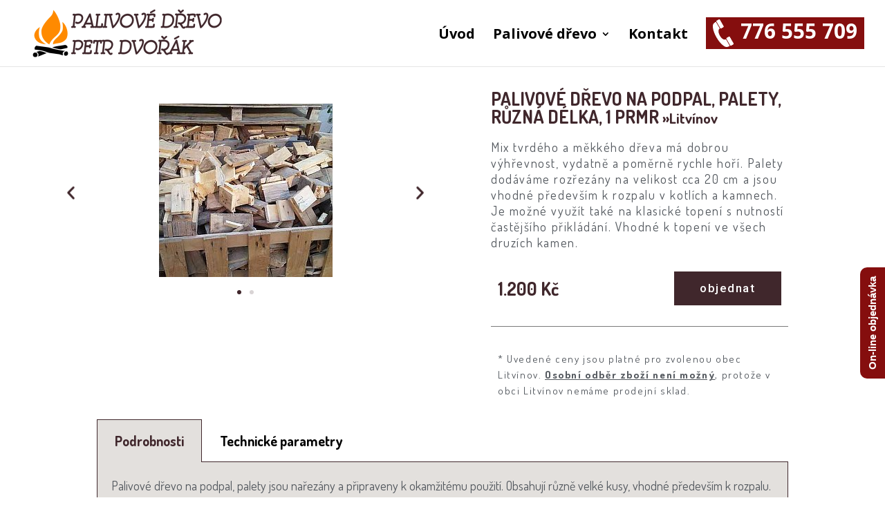

--- FILE ---
content_type: text/html; charset=UTF-8
request_url: https://palivovedrevopostoloprty.cz/palivove-drevo/palivove-drevo-na-podpal/okres-litvinov/
body_size: 25828
content:
<!DOCTYPE html>
<!--[if IE 6]>
<html id="ie6" lang="cs">
<![endif]-->
<!--[if IE 7]>
<html id="ie7" lang="cs">
<![endif]-->
<!--[if IE 8]>
<html id="ie8" lang="cs">
<![endif]-->
<!--[if !(IE 6) | !(IE 7) | !(IE 8)  ]><!-->
<html lang="cs">
<!--<![endif]-->
<head>
	<meta charset="UTF-8" />
			
	<meta http-equiv="X-UA-Compatible" content="IE=edge">
	<link rel="pingback" href="https://palivovedrevopostoloprty.cz/xmlrpc.php" />

		<!--[if lt IE 9]>
	<script src="https://palivovedrevopostoloprty.cz/wp-content/themes/Divi/js/html5.js" type="text/javascript"></script>
	<![endif]-->

	<script type="text/javascript">
		document.documentElement.className = 'js';
	</script>

	<!-- Speed of this site is optimised by WP Performance Score Booster plugin v1.9.2.2 - https://dipakgajjar.com/wp-performance-score-booster/ -->

	<!-- This site is optimized with the Yoast SEO plugin v15.5 - https://yoast.com/wordpress/plugins/seo/ -->
	<title>Palivové dřevo na podpal Litvínov - Palivové dřevo Petr Dvořák</title>
	<meta name="description" content="Nařezané palety na snadný podpal 1.200 Kč/prmr rozvážíme do obce Litvínov již od 10 Kč/km. Široký sortiment, skvělé ceny, krátké dodací lhůty." />
	<meta name="robots" content="index, follow, max-snippet:-1, max-image-preview:large, max-video-preview:-1" />
	<link rel="canonical" href="https://palivovedrevopostoloprty.cz/palivove-drevo/palivove-drevo-na-podpal/okres-litvinov/" />
	<meta property="og:locale" content="cs_CZ" />
	<meta property="og:type" content="article" />
	<meta property="og:title" content="Palivové dřevo na podpal Litvínov - Palivové dřevo Petr Dvořák" />
	<meta property="og:description" content="Nařezané palety na snadný podpal 1.200 Kč/prmr rozvážíme do obce Litvínov již od 10 Kč/km. Široký sortiment, skvělé ceny, krátké dodací lhůty." />
	<meta property="og:url" content="https://palivovedrevopostoloprty.cz/palivove-drevo/palivove-drevo-na-podpal/okres-litvinov/" />
	<meta property="og:site_name" content="Palivové dřevo Petr Dvořák" />
	<meta property="article:modified_time" content="2021-10-30T10:32:22+00:00" />
	<meta property="og:image" content="https://palivovedrevopostoloprty.cz/wp-content/uploads/2018/12/narezane-drivi-palety-na-podpal.jpg" />
	<meta name="twitter:card" content="summary_large_image" />
	<meta name="twitter:label1" content="Odhadovaná doba čtení">
	<meta name="twitter:data1" content="1 minuta">
	<script type="application/ld+json" class="yoast-schema-graph">{"@context":"https://schema.org","@graph":[{"@type":"WebSite","@id":"https://palivovedrevopostoloprty.cz/#website","url":"https://palivovedrevopostoloprty.cz/","name":"Palivov\u00e9 d\u0159evo Petr Dvo\u0159\u00e1k","description":"Krbov\u00e9, \u0161t\u00edpan\u00e9 tvrd\u00e9 a m\u011bkk\u00e9 palivov\u00e9 d\u0159evo","potentialAction":[{"@type":"SearchAction","target":"https://palivovedrevopostoloprty.cz/?s={search_term_string}","query-input":"required name=search_term_string"}],"inLanguage":"cs"},{"@type":"ImageObject","@id":"https://palivovedrevopostoloprty.cz/palivove-drevo/palivove-drevo-na-podpal/okres-litvinov/#primaryimage","inLanguage":"cs","url":"https://palivovedrevopostoloprty.cz/wp-content/uploads/2018/12/narezane-drivi-palety-na-podpal.jpg","width":251,"height":251},{"@type":"WebPage","@id":"https://palivovedrevopostoloprty.cz/palivove-drevo/palivove-drevo-na-podpal/okres-litvinov/#webpage","url":"https://palivovedrevopostoloprty.cz/palivove-drevo/palivove-drevo-na-podpal/okres-litvinov/","name":"Palivov\u00e9 d\u0159evo na podpal Litv\u00ednov - Palivov\u00e9 d\u0159evo Petr Dvo\u0159\u00e1k","isPartOf":{"@id":"https://palivovedrevopostoloprty.cz/#website"},"primaryImageOfPage":{"@id":"https://palivovedrevopostoloprty.cz/palivove-drevo/palivove-drevo-na-podpal/okres-litvinov/#primaryimage"},"datePublished":"2019-12-19T11:47:55+00:00","dateModified":"2021-10-30T10:32:22+00:00","description":"Na\u0159ezan\u00e9 palety na snadn\u00fd podpal 1.200 K\u010d/prmr rozv\u00e1\u017e\u00edme do obce Litv\u00ednov ji\u017e od 10 K\u010d/km. \u0160irok\u00fd sortiment, skv\u011bl\u00e9 ceny, kr\u00e1tk\u00e9 dodac\u00ed lh\u016fty.","inLanguage":"cs","potentialAction":[{"@type":"ReadAction","target":["https://palivovedrevopostoloprty.cz/palivove-drevo/palivove-drevo-na-podpal/okres-litvinov/"]}]}]}</script>
	<!-- / Yoast SEO plugin. -->


<link rel='dns-prefetch' href='//fonts.googleapis.com' />
<link rel='dns-prefetch' href='//s.w.org' />
<link rel="alternate" type="application/rss+xml" title="Palivové dřevo Petr Dvořák &raquo; RSS zdroj" href="https://palivovedrevopostoloprty.cz/feed/" />
<link rel="alternate" type="application/rss+xml" title="Palivové dřevo Petr Dvořák &raquo; RSS komentářů" href="https://palivovedrevopostoloprty.cz/comments/feed/" />
		<script type="text/javascript">
			window._wpemojiSettings = {"baseUrl":"https:\/\/s.w.org\/images\/core\/emoji\/13.0.1\/72x72\/","ext":".png","svgUrl":"https:\/\/s.w.org\/images\/core\/emoji\/13.0.1\/svg\/","svgExt":".svg","source":{"concatemoji":"https:\/\/palivovedrevopostoloprty.cz\/wp-includes\/js\/wp-emoji-release.min.js"}};
			!function(e,a,t){var n,r,o,i=a.createElement("canvas"),p=i.getContext&&i.getContext("2d");function s(e,t){var a=String.fromCharCode;p.clearRect(0,0,i.width,i.height),p.fillText(a.apply(this,e),0,0);e=i.toDataURL();return p.clearRect(0,0,i.width,i.height),p.fillText(a.apply(this,t),0,0),e===i.toDataURL()}function c(e){var t=a.createElement("script");t.src=e,t.defer=t.type="text/javascript",a.getElementsByTagName("head")[0].appendChild(t)}for(o=Array("flag","emoji"),t.supports={everything:!0,everythingExceptFlag:!0},r=0;r<o.length;r++)t.supports[o[r]]=function(e){if(!p||!p.fillText)return!1;switch(p.textBaseline="top",p.font="600 32px Arial",e){case"flag":return s([127987,65039,8205,9895,65039],[127987,65039,8203,9895,65039])?!1:!s([55356,56826,55356,56819],[55356,56826,8203,55356,56819])&&!s([55356,57332,56128,56423,56128,56418,56128,56421,56128,56430,56128,56423,56128,56447],[55356,57332,8203,56128,56423,8203,56128,56418,8203,56128,56421,8203,56128,56430,8203,56128,56423,8203,56128,56447]);case"emoji":return!s([55357,56424,8205,55356,57212],[55357,56424,8203,55356,57212])}return!1}(o[r]),t.supports.everything=t.supports.everything&&t.supports[o[r]],"flag"!==o[r]&&(t.supports.everythingExceptFlag=t.supports.everythingExceptFlag&&t.supports[o[r]]);t.supports.everythingExceptFlag=t.supports.everythingExceptFlag&&!t.supports.flag,t.DOMReady=!1,t.readyCallback=function(){t.DOMReady=!0},t.supports.everything||(n=function(){t.readyCallback()},a.addEventListener?(a.addEventListener("DOMContentLoaded",n,!1),e.addEventListener("load",n,!1)):(e.attachEvent("onload",n),a.attachEvent("onreadystatechange",function(){"complete"===a.readyState&&t.readyCallback()})),(n=t.source||{}).concatemoji?c(n.concatemoji):n.wpemoji&&n.twemoji&&(c(n.twemoji),c(n.wpemoji)))}(window,document,window._wpemojiSettings);
		</script>
		<meta content="Divi v.3.0.47" name="generator"/><style type="text/css">
img.wp-smiley,
img.emoji {
	display: inline !important;
	border: none !important;
	box-shadow: none !important;
	height: 1em !important;
	width: 1em !important;
	margin: 0 .07em !important;
	vertical-align: -0.1em !important;
	background: none !important;
	padding: 0 !important;
}
</style>
	<link rel='stylesheet' id='wp-block-library-css'  href='https://palivovedrevopostoloprty.cz/wp-includes/css/dist/block-library/style.min.css' type='text/css' media='all' />
<link rel='stylesheet' id='eae-css-css'  href='https://palivovedrevopostoloprty.cz/wp-content/plugins/addon-elements-for-elementor-page-builder/assets/css/eae.min.css' type='text/css' media='all' />
<link rel='stylesheet' id='font-awesome-4-shim-css'  href='https://palivovedrevopostoloprty.cz/wp-content/plugins/elementor/assets/lib/font-awesome/css/v4-shims.min.css' type='text/css' media='all' />
<link rel='stylesheet' id='font-awesome-5-all-css'  href='https://palivovedrevopostoloprty.cz/wp-content/plugins/elementor/assets/lib/font-awesome/css/all.min.css' type='text/css' media='all' />
<link rel='stylesheet' id='vegas-css-css'  href='https://palivovedrevopostoloprty.cz/wp-content/plugins/addon-elements-for-elementor-page-builder/assets/lib/vegas/vegas.min.css' type='text/css' media='all' />
<link rel='stylesheet' id='fd-btn-plus-css'  href='https://palivovedrevopostoloprty.cz/wp-content/plugins/fd-elementor-button-plus/assets/css/fd-elementor-btn-plus.css' type='text/css' media='all' />
<link rel='stylesheet' id='hfe-style-css'  href='https://palivovedrevopostoloprty.cz/wp-content/plugins/header-footer-elementor/assets/css/header-footer-elementor.css' type='text/css' media='all' />
<link rel='stylesheet' id='elementor-icons-css'  href='https://palivovedrevopostoloprty.cz/wp-content/plugins/elementor/assets/lib/eicons/css/elementor-icons.min.css' type='text/css' media='all' />
<link rel='stylesheet' id='elementor-animations-css'  href='https://palivovedrevopostoloprty.cz/wp-content/plugins/elementor/assets/lib/animations/animations.min.css' type='text/css' media='all' />
<link rel='stylesheet' id='elementor-frontend-legacy-css'  href='https://palivovedrevopostoloprty.cz/wp-content/plugins/elementor/assets/css/frontend-legacy.min.css' type='text/css' media='all' />
<link rel='stylesheet' id='elementor-frontend-css'  href='https://palivovedrevopostoloprty.cz/wp-content/plugins/elementor/assets/css/frontend.min.css' type='text/css' media='all' />
<link rel='stylesheet' id='elementor-post-3047-css'  href='https://palivovedrevopostoloprty.cz/wp-content/uploads/elementor/css/post-3047.css' type='text/css' media='all' />
<link rel='stylesheet' id='elementor-pro-css'  href='https://palivovedrevopostoloprty.cz/wp-content/plugins/elementor-pro/assets/css/frontend.min.css' type='text/css' media='all' />
<link rel='stylesheet' id='font-awesome-css'  href='https://palivovedrevopostoloprty.cz/wp-content/plugins/elementor/assets/lib/font-awesome/css/font-awesome.min.css' type='text/css' media='all' />
<link rel='stylesheet' id='elementor-global-css'  href='https://palivovedrevopostoloprty.cz/wp-content/uploads/elementor/css/global.css' type='text/css' media='all' />
<link rel='stylesheet' id='elementor-post-1278-css'  href='https://palivovedrevopostoloprty.cz/wp-content/uploads/elementor/css/post-1278.css' type='text/css' media='all' />
<link rel='stylesheet' id='hfe-widgets-style-css'  href='https://palivovedrevopostoloprty.cz/wp-content/plugins/header-footer-elementor/inc/widgets-css/frontend.css' type='text/css' media='all' />
<link rel='stylesheet' id='divi-fonts-css'  href='https://fonts.googleapis.com/css?family=Open+Sans:300italic,400italic,600italic,700italic,800italic,400,300,600,700,800&#038;subset=latin,latin-ext' type='text/css' media='all' />
<link rel='stylesheet' id='divi-style-css'  href='https://palivovedrevopostoloprty.cz/wp-content/themes/Divi/style.css' type='text/css' media='all' />
<link rel='stylesheet' id='tablepress-default-css'  href='https://palivovedrevopostoloprty.cz/wp-content/tablepress-combined.min.css' type='text/css' media='all' />
<link rel='stylesheet' id='et-shortcodes-css-css'  href='https://palivovedrevopostoloprty.cz/wp-content/themes/Divi/epanel/shortcodes/css/shortcodes.css' type='text/css' media='all' />
<link rel='stylesheet' id='cf-front-css'  href='https://palivovedrevopostoloprty.cz/wp-content/plugins/caldera-forms/assets/build/css/caldera-forms-front.min.css' type='text/css' media='all' />
<link rel='stylesheet' id='cf-datepickercss-css'  href='https://palivovedrevopostoloprty.cz/wp-content/plugins/caldera-forms/fields/date_picker/css/datepicker.css' type='text/css' media='all' />
<link rel='stylesheet' id='cf-render-css'  href='https://palivovedrevopostoloprty.cz/wp-content/plugins/caldera-forms/clients/render/build/style.min.css' type='text/css' media='all' />
<link rel='stylesheet' id='popup-maker-site-css'  href='https://palivovedrevopostoloprty.cz/wp-content/plugins/popup-maker/assets/css/pum-site.min.css' type='text/css' media='all' />
<style id='popup-maker-site-inline-css' type='text/css'>
/* Popup Google Fonts */
@import url('//fonts.googleapis.com/css?family=Montserrat|Acme');

/* Popup Theme 1562: Content Only - For use with page builders or block editor */
.pum-theme-1562, .pum-theme-content-only { background-color: rgba( 0, 0, 0, 0.70 ) } 
.pum-theme-1562 .pum-container, .pum-theme-content-only .pum-container { padding: 0px; border-radius: 0px; border: 1px none #000000; box-shadow: 0px 0px 0px 0px rgba( 2, 2, 2, 0.00 ) } 
.pum-theme-1562 .pum-title, .pum-theme-content-only .pum-title { color: #000000; text-align: left; text-shadow: 0px 0px 0px rgba( 2, 2, 2, 0.23 ); font-family: inherit; font-weight: 400; font-size: 32px; line-height: 36px } 
.pum-theme-1562 .pum-content, .pum-theme-content-only .pum-content { color: #8c8c8c; font-family: inherit; font-weight: 400 } 
.pum-theme-1562 .pum-content + .pum-close, .pum-theme-content-only .pum-content + .pum-close { position: absolute; height: 18px; width: 18px; left: auto; right: 7px; bottom: auto; top: 7px; padding: 0px; color: #000000; font-family: inherit; font-weight: 700; font-size: 20px; line-height: 20px; border: 1px none #ffffff; border-radius: 15px; box-shadow: 0px 0px 0px 0px rgba( 2, 2, 2, 0.00 ); text-shadow: 0px 0px 0px rgba( 0, 0, 0, 0.00 ); background-color: rgba( 255, 255, 255, 0.00 ) } 

/* Popup Theme 1468: Floating Bar - Soft Blue */
.pum-theme-1468, .pum-theme-floating-bar { background-color: rgba( 255, 255, 255, 0.00 ) } 
.pum-theme-1468 .pum-container, .pum-theme-floating-bar .pum-container { padding: 8px; border-radius: 0px; border: 1px none #000000; box-shadow: 1px 1px 3px 0px rgba( 2, 2, 2, 0.23 ); background-color: rgba( 238, 246, 252, 1.00 ) } 
.pum-theme-1468 .pum-title, .pum-theme-floating-bar .pum-title { color: #505050; text-align: left; text-shadow: 0px 0px 0px rgba( 2, 2, 2, 0.23 ); font-family: inherit; font-weight: 400; font-size: 32px; line-height: 36px } 
.pum-theme-1468 .pum-content, .pum-theme-floating-bar .pum-content { color: #505050; font-family: inherit; font-weight: 400 } 
.pum-theme-1468 .pum-content + .pum-close, .pum-theme-floating-bar .pum-content + .pum-close { position: absolute; height: 18px; width: 18px; left: auto; right: 5px; bottom: auto; top: 50%; padding: 0px; color: #505050; font-family: Sans-Serif; font-weight: 700; font-size: 15px; line-height: 18px; border: 1px solid #505050; border-radius: 15px; box-shadow: 0px 0px 0px 0px rgba( 2, 2, 2, 0.00 ); text-shadow: 0px 0px 0px rgba( 0, 0, 0, 0.00 ); background-color: rgba( 255, 255, 255, 0.00 ); transform: translate(0, -50%) } 

/* Popup Theme 349: Default Theme */
.pum-theme-349, .pum-theme-default-theme { background-color: rgba( 255, 255, 255, 1.00 ) } 
.pum-theme-349 .pum-container, .pum-theme-default-theme .pum-container { padding: 18px; border-radius: 0px; border: 1px none #000000; box-shadow: 1px 1px 3px 0px rgba( 2, 2, 2, 0.23 ); background-color: rgba( 249, 249, 249, 1.00 ) } 
.pum-theme-349 .pum-title, .pum-theme-default-theme .pum-title { color: #000000; text-align: left; text-shadow: 0px 0px 0px rgba( 2, 2, 2, 0.23 ); font-family: inherit; font-weight: inherit; font-size: 32px; font-style: normal; line-height: 36px } 
.pum-theme-349 .pum-content, .pum-theme-default-theme .pum-content { color: #8c8c8c; font-family: inherit; font-weight: inherit; font-style: normal } 
.pum-theme-349 .pum-content + .pum-close, .pum-theme-default-theme .pum-content + .pum-close { position: absolute; height: auto; width: auto; left: auto; right: 0px; bottom: auto; top: 0px; padding: 8px; color: #ffffff; font-family: inherit; font-weight: inherit; font-size: 12px; font-style: normal; line-height: 14px; border: 1px none #ffffff; border-radius: 0px; box-shadow: 0px 0px 0px 0px rgba( 2, 2, 2, 0.23 ); text-shadow: 0px 0px 0px rgba( 0, 0, 0, 0.23 ); background-color: rgba( 0, 183, 205, 1.00 ) } 

/* Popup Theme 350: Light Box */
.pum-theme-350, .pum-theme-lightbox { background-color: rgba( 0, 0, 0, 0.60 ) } 
.pum-theme-350 .pum-container, .pum-theme-lightbox .pum-container { padding: 18px; border-radius: 3px; border: 8px solid #000000; box-shadow: 0px 0px 30px 0px rgba( 2, 2, 2, 1.00 ); background-color: rgba( 255, 255, 255, 1.00 ) } 
.pum-theme-350 .pum-title, .pum-theme-lightbox .pum-title { color: #000000; text-align: left; text-shadow: 0px 0px 0px rgba( 2, 2, 2, 0.23 ); font-family: inherit; font-size: 32px; line-height: 36px } 
.pum-theme-350 .pum-content, .pum-theme-lightbox .pum-content { color: #000000; font-family: inherit } 
.pum-theme-350 .pum-content + .pum-close, .pum-theme-lightbox .pum-content + .pum-close { position: absolute; height: 30px; width: 30px; left: auto; right: -24px; bottom: auto; top: -24px; padding: 0px; color: #ffffff; font-family: inherit; font-size: 24px; line-height: 26px; border: 2px solid #ffffff; border-radius: 30px; box-shadow: 0px 0px 15px 1px rgba( 2, 2, 2, 0.75 ); text-shadow: 0px 0px 0px rgba( 0, 0, 0, 0.23 ); background-color: rgba( 0, 0, 0, 1.00 ) } 

/* Popup Theme 351: Enterprise Blue */
.pum-theme-351, .pum-theme-enterprise-blue { background-color: rgba( 0, 0, 0, 0.70 ) } 
.pum-theme-351 .pum-container, .pum-theme-enterprise-blue .pum-container { padding: 28px; border-radius: 5px; border: 1px none #000000; box-shadow: 0px 10px 25px 4px rgba( 2, 2, 2, 0.50 ); background-color: rgba( 255, 255, 255, 1.00 ) } 
.pum-theme-351 .pum-title, .pum-theme-enterprise-blue .pum-title { color: #315b7c; text-align: left; text-shadow: 0px 0px 0px rgba( 2, 2, 2, 0.23 ); font-family: inherit; font-size: 34px; line-height: 36px } 
.pum-theme-351 .pum-content, .pum-theme-enterprise-blue .pum-content { color: #2d2d2d; font-family: inherit } 
.pum-theme-351 .pum-content + .pum-close, .pum-theme-enterprise-blue .pum-content + .pum-close { position: absolute; height: 28px; width: 28px; left: auto; right: 8px; bottom: auto; top: 8px; padding: 4px; color: #ffffff; font-family: inherit; font-size: 20px; line-height: 20px; border: 1px none #ffffff; border-radius: 42px; box-shadow: 0px 0px 0px 0px rgba( 2, 2, 2, 0.23 ); text-shadow: 0px 0px 0px rgba( 0, 0, 0, 0.23 ); background-color: rgba( 49, 91, 124, 1.00 ) } 

/* Popup Theme 352: Hello Box */
.pum-theme-352, .pum-theme-hello-box { background-color: rgba( 0, 0, 0, 0.75 ) } 
.pum-theme-352 .pum-container, .pum-theme-hello-box .pum-container { padding: 30px; border-radius: 80px; border: 14px solid #81d742; box-shadow: 0px 0px 0px 0px rgba( 2, 2, 2, 0.00 ); background-color: rgba( 255, 255, 255, 1.00 ) } 
.pum-theme-352 .pum-title, .pum-theme-hello-box .pum-title { color: #2d2d2d; text-align: left; text-shadow: 0px 0px 0px rgba( 2, 2, 2, 0.23 ); font-family: Montserrat; font-size: 32px; line-height: 36px } 
.pum-theme-352 .pum-content, .pum-theme-hello-box .pum-content { color: #2d2d2d; font-family: inherit } 
.pum-theme-352 .pum-content + .pum-close, .pum-theme-hello-box .pum-content + .pum-close { position: absolute; height: auto; width: auto; left: auto; right: -30px; bottom: auto; top: -30px; padding: 0px; color: #2d2d2d; font-family: inherit; font-size: 32px; line-height: 28px; border: 1px none #ffffff; border-radius: 28px; box-shadow: 0px 0px 0px 0px rgba( 2, 2, 2, 0.23 ); text-shadow: 0px 0px 0px rgba( 0, 0, 0, 0.23 ); background-color: rgba( 255, 255, 255, 1.00 ) } 

/* Popup Theme 353: Cutting Edge */
.pum-theme-353, .pum-theme-cutting-edge { background-color: rgba( 0, 0, 0, 0.50 ) } 
.pum-theme-353 .pum-container, .pum-theme-cutting-edge .pum-container { padding: 18px; border-radius: 0px; border: 1px none #000000; box-shadow: 0px 10px 25px 0px rgba( 2, 2, 2, 0.50 ); background-color: rgba( 30, 115, 190, 1.00 ) } 
.pum-theme-353 .pum-title, .pum-theme-cutting-edge .pum-title { color: #ffffff; text-align: left; text-shadow: 0px 0px 0px rgba( 2, 2, 2, 0.23 ); font-family: Sans-Serif; font-size: 26px; line-height: 28px } 
.pum-theme-353 .pum-content, .pum-theme-cutting-edge .pum-content { color: #ffffff; font-family: inherit } 
.pum-theme-353 .pum-content + .pum-close, .pum-theme-cutting-edge .pum-content + .pum-close { position: absolute; height: 24px; width: 24px; left: auto; right: 0px; bottom: auto; top: 0px; padding: 0px; color: #1e73be; font-family: inherit; font-size: 32px; line-height: 24px; border: 1px none #ffffff; border-radius: 0px; box-shadow: -1px 1px 1px 0px rgba( 2, 2, 2, 0.10 ); text-shadow: -1px 1px 1px rgba( 0, 0, 0, 0.10 ); background-color: rgba( 238, 238, 34, 1.00 ) } 

/* Popup Theme 354: Framed Border */
.pum-theme-354, .pum-theme-framed-border { background-color: rgba( 255, 255, 255, 0.50 ) } 
.pum-theme-354 .pum-container, .pum-theme-framed-border .pum-container { padding: 18px; border-radius: 0px; border: 20px outset #dd3333; box-shadow: 1px 1px 3px 0px rgba( 2, 2, 2, 0.97 ) inset; background-color: rgba( 255, 251, 239, 1.00 ) } 
.pum-theme-354 .pum-title, .pum-theme-framed-border .pum-title { color: #000000; text-align: left; text-shadow: 0px 0px 0px rgba( 2, 2, 2, 0.23 ); font-family: inherit; font-size: 32px; line-height: 36px } 
.pum-theme-354 .pum-content, .pum-theme-framed-border .pum-content { color: #2d2d2d; font-family: inherit } 
.pum-theme-354 .pum-content + .pum-close, .pum-theme-framed-border .pum-content + .pum-close { position: absolute; height: 20px; width: 20px; left: auto; right: -20px; bottom: auto; top: -20px; padding: 0px; color: #ffffff; font-family: Acme; font-size: 20px; line-height: 20px; border: 1px none #ffffff; border-radius: 0px; box-shadow: 0px 0px 0px 0px rgba( 2, 2, 2, 0.23 ); text-shadow: 0px 0px 0px rgba( 0, 0, 0, 0.23 ); background-color: rgba( 0, 0, 0, 0.55 ) } 

#pum-355 {z-index: 1999999999}

</style>
<link rel='stylesheet' id='et-shortcodes-responsive-css-css'  href='https://palivovedrevopostoloprty.cz/wp-content/themes/Divi/epanel/shortcodes/css/shortcodes_responsive.css' type='text/css' media='all' />
<link rel='stylesheet' id='magnific-popup-css'  href='https://palivovedrevopostoloprty.cz/wp-content/themes/Divi/includes/builder/styles/magnific_popup.css' type='text/css' media='all' />
<link rel='stylesheet' id='shiftnav-css'  href='https://palivovedrevopostoloprty.cz/wp-content/plugins/shiftnav-pro/pro/assets/css/shiftnav.min.css' type='text/css' media='all' />
<link rel='stylesheet' id='shiftnav-font-awesome-css'  href='https://palivovedrevopostoloprty.cz/wp-content/plugins/shiftnav-pro/assets/css/fontawesome/css/font-awesome.min.css' type='text/css' media='all' />
<link rel='stylesheet' id='shiftnav-dark-tomato-css'  href='https://palivovedrevopostoloprty.cz/wp-content/plugins/shiftnav-pro/pro/assets/css/skins/dark-tomato.css' type='text/css' media='all' />
<link rel='stylesheet' id='ecs-styles-css'  href='https://palivovedrevopostoloprty.cz/wp-content/plugins/ele-custom-skin/assets/css/ecs-style.css' type='text/css' media='all' />
<link rel='stylesheet' id='google-fonts-1-css'  href='https://fonts.googleapis.com/css?family=Roboto%3A100%2C100italic%2C200%2C200italic%2C300%2C300italic%2C400%2C400italic%2C500%2C500italic%2C600%2C600italic%2C700%2C700italic%2C800%2C800italic%2C900%2C900italic%7CRoboto+Slab%3A100%2C100italic%2C200%2C200italic%2C300%2C300italic%2C400%2C400italic%2C500%2C500italic%2C600%2C600italic%2C700%2C700italic%2C800%2C800italic%2C900%2C900italic%7CDosis%3A100%2C100italic%2C200%2C200italic%2C300%2C300italic%2C400%2C400italic%2C500%2C500italic%2C600%2C600italic%2C700%2C700italic%2C800%2C800italic%2C900%2C900italic&#038;subset=latin-ext&#038;ver=5.6.16' type='text/css' media='all' />
<script type='text/javascript' src='https://palivovedrevopostoloprty.cz/wp-includes/js/jquery/jquery.min.js' id='jquery-core-js'></script>
<script type='text/javascript' src='https://palivovedrevopostoloprty.cz/wp-includes/js/jquery/jquery-migrate.min.js' id='jquery-migrate-js'></script>
<script type='text/javascript' src='https://palivovedrevopostoloprty.cz/wp-content/plugins/elementor/assets/lib/font-awesome/js/v4-shims.min.js' id='font-awesome-4-shim-js'></script>
<script type='text/javascript' src='https://palivovedrevopostoloprty.cz/wp-content/plugins/caldera-forms/assets/build/js/parsley.min.js' id='cf-validator-js'></script>
<script type='text/javascript' id='ecs_ajax_load-js-extra'>
/* <![CDATA[ */
var ecs_ajax_params = {"ajaxurl":"https:\/\/palivovedrevopostoloprty.cz\/wp-admin\/admin-ajax.php","posts":"{\"page\":0,\"pagename\":\"okres-litvinov\",\"error\":\"\",\"m\":\"\",\"p\":0,\"post_parent\":\"\",\"subpost\":\"\",\"subpost_id\":\"\",\"attachment\":\"\",\"attachment_id\":0,\"name\":\"okres-litvinov\",\"page_id\":0,\"second\":\"\",\"minute\":\"\",\"hour\":\"\",\"day\":0,\"monthnum\":0,\"year\":0,\"w\":0,\"category_name\":\"\",\"tag\":\"\",\"cat\":\"\",\"tag_id\":\"\",\"author\":\"\",\"author_name\":\"\",\"feed\":\"\",\"tb\":\"\",\"paged\":0,\"meta_key\":\"\",\"meta_value\":\"\",\"preview\":\"\",\"s\":\"\",\"sentence\":\"\",\"title\":\"\",\"fields\":\"\",\"menu_order\":\"\",\"embed\":\"\",\"category__in\":[],\"category__not_in\":[],\"category__and\":[],\"post__in\":[],\"post__not_in\":[],\"post_name__in\":[],\"tag__in\":[],\"tag__not_in\":[],\"tag__and\":[],\"tag_slug__in\":[],\"tag_slug__and\":[],\"post_parent__in\":[],\"post_parent__not_in\":[],\"author__in\":[],\"author__not_in\":[],\"ignore_sticky_posts\":false,\"suppress_filters\":false,\"cache_results\":true,\"update_post_term_cache\":true,\"lazy_load_term_meta\":true,\"update_post_meta_cache\":true,\"post_type\":\"\",\"posts_per_page\":10,\"nopaging\":false,\"comments_per_page\":\"50\",\"no_found_rows\":false,\"order\":\"DESC\"}"};
/* ]]> */
</script>
<script type='text/javascript' src='https://palivovedrevopostoloprty.cz/wp-content/plugins/ele-custom-skin/assets/js/ecs_ajax_pagination.js' id='ecs_ajax_load-js'></script>
<script type='text/javascript' src='https://palivovedrevopostoloprty.cz/wp-content/plugins/ele-custom-skin/assets/js/ecs.js' id='ecs-script-js'></script>
<link rel="https://api.w.org/" href="https://palivovedrevopostoloprty.cz/wp-json/" /><link rel="alternate" type="application/json" href="https://palivovedrevopostoloprty.cz/wp-json/wp/v2/pages/1278" /><link rel="EditURI" type="application/rsd+xml" title="RSD" href="https://palivovedrevopostoloprty.cz/xmlrpc.php?rsd" />
<link rel="wlwmanifest" type="application/wlwmanifest+xml" href="https://palivovedrevopostoloprty.cz/wp-includes/wlwmanifest.xml" /> 
<meta name="generator" content="WordPress 5.6.16" />
<link rel='shortlink' href='https://palivovedrevopostoloprty.cz/?p=1278' />
<link rel="alternate" type="application/json+oembed" href="https://palivovedrevopostoloprty.cz/wp-json/oembed/1.0/embed?url=https%3A%2F%2Fpalivovedrevopostoloprty.cz%2Fpalivove-drevo%2Fpalivove-drevo-na-podpal%2Fokres-litvinov%2F" />
<link rel="alternate" type="text/xml+oembed" href="https://palivovedrevopostoloprty.cz/wp-json/oembed/1.0/embed?url=https%3A%2F%2Fpalivovedrevopostoloprty.cz%2Fpalivove-drevo%2Fpalivove-drevo-na-podpal%2Fokres-litvinov%2F&#038;format=xml" />
<style type='text/css'> .ae_data .elementor-editor-element-setting {
                        display:none !important;
                }
                </style>
	<!-- ShiftNav CSS 
	================================================================ -->
	<style type="text/css" id="shiftnav-dynamic-css">
		
	@media only screen and (min-width:960px){ #shiftnav-toggle-main, .shiftnav-toggle-mobile{ display:none; } .shiftnav-wrap { padding-top:0 !important; } body.shiftnav-disable-shift-body{ padding-top:0 !important; } }

/** ShiftNav Custom Menu Styles (Customizer) **/
/* togglebar */
#shiftnav-toggle-main { color:#40272c; }
#shiftnav-toggle-main.shiftnav-toggle-main-entire-bar:before, #shiftnav-toggle-main .shiftnav-toggle-burger { font-size:40px; }
/* shiftnav-main */
.shiftnav.shiftnav-shiftnav-main { background:#e3e0dd; }
.shiftnav.shiftnav-shiftnav-main ul.shiftnav-menu li.menu-item > .shiftnav-target { background:#e3e0dd; color:#40272c; font-size:20px; font-weight:bold; }
.shiftnav.shiftnav-shiftnav-main ul.shiftnav-menu li.menu-item.shiftnav-active > .shiftnav-target, .shiftnav.shiftnav-shiftnav-main ul.shiftnav-menu li.menu-item.shiftnav-in-transition > .shiftnav-target, .shiftnav.shiftnav-shiftnav-main ul.shiftnav-menu.shiftnav-active-on-hover li.menu-item > .shiftnav-target:hover, .shiftnav.shiftnav-shiftnav-main ul.shiftnav-menu.shiftnav-active-highlight li.menu-item > .shiftnav-target:active { color:#40272c; }
.shiftnav.shiftnav-shiftnav-main ul.shiftnav-menu li.menu-item.current-menu-item > .shiftnav-target, .shiftnav.shiftnav-shiftnav-main ul.shiftnav-menu li.menu-item ul.sub-menu .current-menu-item > .shiftnav-target, .shiftnav.shiftnav-shiftnav-main ul.shiftnav-menu > li.shiftnav-sub-accordion.current-menu-ancestor > .shiftnav-target, .shiftnav.shiftnav-shiftnav-main ul.shiftnav-menu > li.shiftnav-sub-shift.current-menu-ancestor > .shiftnav-target { color:#40272c; }
.shiftnav.shiftnav-shiftnav-main ul.shiftnav-menu li.menu-item > .shiftnav-submenu-activation { color:#40272c; }
.shiftnav.shiftnav-shiftnav-main ul.shiftnav-menu li.menu-item > .shiftnav-submenu-activation:hover, .shiftnav.shiftnav-shiftnav-main ul.shiftnav-menu li.menu-item.shiftnav-active > .shiftnav-submenu-activation, .shiftnav.shiftnav-shiftnav-main ul.shiftnav-menu li.menu-item.shiftnav-in-transition > .shiftnav-submenu-activation { color:#40272c; }
.shiftnav.shiftnav-shiftnav-main ul.shiftnav-menu ul.sub-menu li.menu-item > .shiftnav-target { color:#40272c; font-size:18px; }

/* Status: Loaded from Transient */

	</style>
	<!-- end ShiftNav CSS -->

	<meta name="viewport" content="width=device-width, initial-scale=1.0, maximum-scale=1.0, user-scalable=0" />		<style id="theme-customizer-css">
																																	.et_header_style_centered .mobile_nav .select_page, .et_header_style_split .mobile_nav .select_page, .et_nav_text_color_light #top-menu > li > a, .et_nav_text_color_dark #top-menu > li > a, #top-menu a, .et_mobile_menu li a, .et_nav_text_color_light .et_mobile_menu li a, .et_nav_text_color_dark .et_mobile_menu li a, #et_search_icon:before, .et_search_form_container input, span.et_close_search_field:after, #et-top-navigation .et-cart-info { color: #000000; }
			.et_search_form_container input::-moz-placeholder { color: #000000; }
			.et_search_form_container input::-webkit-input-placeholder { color: #000000; }
			.et_search_form_container input:-ms-input-placeholder { color: #000000; }
											#top-menu li a { font-size: 20px; }
			body.et_vertical_nav .container.et_search_form_container .et-search-form input { font-size: 20px !important; }
		
					#top-menu li a, .et_search_form_container input {
									font-weight: bold; font-style: normal; text-transform: none; text-decoration: none; 											}

			.et_search_form_container input::-moz-placeholder {
									font-weight: bold; font-style: normal; text-transform: none; text-decoration: none; 											}
			.et_search_form_container input::-webkit-input-placeholder {
									font-weight: bold; font-style: normal; text-transform: none; text-decoration: none; 											}
			.et_search_form_container input:-ms-input-placeholder {
									font-weight: bold; font-style: normal; text-transform: none; text-decoration: none; 											}
		
					#top-menu li.current-menu-ancestor > a, #top-menu li.current-menu-item > a,
			.et_color_scheme_red #top-menu li.current-menu-ancestor > a, .et_color_scheme_red #top-menu li.current-menu-item > a,
			.et_color_scheme_pink #top-menu li.current-menu-ancestor > a, .et_color_scheme_pink #top-menu li.current-menu-item > a,
			.et_color_scheme_orange #top-menu li.current-menu-ancestor > a, .et_color_scheme_orange #top-menu li.current-menu-item > a,
			.et_color_scheme_green #top-menu li.current-menu-ancestor > a, .et_color_scheme_green #top-menu li.current-menu-item > a { color: #260a00; }
																#footer-bottom { background-color: #210e00; }										
		
																														
		@media only screen and ( min-width: 981px ) {
																												.et_header_style_left #et-top-navigation, .et_header_style_split #et-top-navigation  { padding: 25px 0 0 0; }
				.et_header_style_left #et-top-navigation nav > ul > li > a, .et_header_style_split #et-top-navigation nav > ul > li > a { padding-bottom: 25px; }
				.et_header_style_split .centered-inline-logo-wrap { width: 50px; margin: -50px 0; }
				.et_header_style_split .centered-inline-logo-wrap #logo { max-height: 50px; }
				.et_pb_svg_logo.et_header_style_split .centered-inline-logo-wrap #logo { height: 50px; }
				.et_header_style_centered #top-menu > li > a { padding-bottom: 9px; }
				.et_header_style_slide #et-top-navigation, .et_header_style_fullscreen #et-top-navigation { padding: 16px 0 16px 0 !important; }
									.et_header_style_centered #main-header .logo_container { height: 50px; }
														#logo { max-height: 100%; }
				.et_pb_svg_logo #logo { height: 100%; }
																						.et_header_style_left .et-fixed-header #et-top-navigation, .et_header_style_split .et-fixed-header #et-top-navigation { padding: 15px 0 0 0; }
				.et_header_style_left .et-fixed-header #et-top-navigation nav > ul > li > a, .et_header_style_split .et-fixed-header #et-top-navigation nav > ul > li > a  { padding-bottom: 15px; }
				.et_header_style_centered header#main-header.et-fixed-header .logo_container { height: 30px; }
				.et_header_style_split .et-fixed-header .centered-inline-logo-wrap { width: 30px; margin: -30px 0;  }
				.et_header_style_split .et-fixed-header .centered-inline-logo-wrap #logo { max-height: 30px; }
				.et_pb_svg_logo.et_header_style_split .et-fixed-header .centered-inline-logo-wrap #logo { height: 30px; }
				.et_header_style_slide .et-fixed-header #et-top-navigation, .et_header_style_fullscreen .et-fixed-header #et-top-navigation { padding: 6px 0 6px 0 !important; }
																			.et-fixed-header #top-menu li a { font-size: 18px; }
										.et-fixed-header #top-menu a, .et-fixed-header #et_search_icon:before, .et-fixed-header #et_top_search .et-search-form input, .et-fixed-header .et_search_form_container input, .et-fixed-header .et_close_search_field:after, .et-fixed-header #et-top-navigation .et-cart-info { color: #000000 !important; }
				.et-fixed-header .et_search_form_container input::-moz-placeholder { color: #000000 !important; }
				.et-fixed-header .et_search_form_container input::-webkit-input-placeholder { color: #000000 !important; }
				.et-fixed-header .et_search_form_container input:-ms-input-placeholder { color: #000000 !important; }
										.et-fixed-header #top-menu li.current-menu-ancestor > a,
				.et-fixed-header #top-menu li.current-menu-item > a { color: #260a00 !important; }
						
					}
					@media only screen and ( min-width: 1350px) {
				.et_pb_row { padding: 27px 0; }
				.et_pb_section { padding: 54px 0; }
				.single.et_pb_pagebuilder_layout.et_full_width_page .et_post_meta_wrapper { padding-top: 81px; }
				.et_pb_section.et_pb_section_first { padding-top: inherit; }
				.et_pb_fullwidth_section { padding: 0; }
			}
		
		@media only screen and ( max-width: 980px ) {
																				}
		@media only screen and ( max-width: 767px ) {
														}
	</style>

	
	
	
	<style id="module-customizer-css">
			</style>

	<link rel="shortcut icon" href="/wp-content/uploads/2019/01/favicon3.jpg" /><style type="text/css">.recentcomments a{display:inline !important;padding:0 !important;margin:0 !important;}</style>
<style type='text/css'>
/* Begin Simple Side Tab Styles*/
#rum_sst_tab {
	font-family:Tahoma, sans-serif;
	top:350px;
	background-color:#850E0E;
	color:#FFFFFF;
	border-style:solid;
	border-width:0px;
}

#rum_sst_tab:hover {
	background-color: #A4A4A4;
	

}

.rum_sst_contents {
	position:fixed;
	margin:0;
	padding:6px 13px 8px 13px;
	text-decoration:none;
	text-align:center;
	font-size:15px;
	font-weight:bold;
	border-style:solid;
	display:block;
	z-index:100000;
}

.rum_sst_left {
	left:-2px;
	cursor: pointer;
	-webkit-transform-origin:0 0;
	-moz-transform-origin:0 0;
	-o-transform-origin:0 0;
	-ms-transform-origin:0 0;
	-webkit-transform:rotate(270deg);
	-moz-transform:rotate(270deg);
	-ms-transform:rotate(270deg);
	-o-transform:rotate(270deg);
	transform:rotate(270deg);
	-moz-border-radius-bottomright:10px;
	border-bottom-right-radius:10px;
	-moz-border-radius-bottomleft:10px;
	border-bottom-left-radius:10px;
}

.rum_sst_right {
   	right:-1px;
	cursor: pointer;
	-webkit-transform-origin:100% 100%;
	-moz-transform-origin:100% 100%;
	-o-transform-origin:100% 100%;
	-ms-transform-origin:100% 100%;
	-webkit-transform:rotate(-90deg);
	-moz-transform:rotate(-90deg);
	-ms-transform:rotate(-90deg);
	-o-transform:rotate(-90deg);
	transform:rotate(-90deg);
	-moz-border-radius-topright:10px;
	border-top-right-radius:10px;
	-moz-border-radius-topleft:10px;
	border-top-left-radius:10px;
}

.rum_sst_right.less-ie-9 {
	right:-120px;
	filter: progid:DXImageTransform.Microsoft.BasicImage(rotation=1);
}

.rum_sst_left.less-ie-9 {
	filter: progid:DXImageTransform.Microsoft.BasicImage(rotation=3);
}

/* End Simple Side Tab Styles*/

</style>

<link rel="icon" href="https://palivovedrevopostoloprty.cz/wp-content/uploads/2018/12/cropped-favicon-1-32x32.png" sizes="32x32" />
<link rel="icon" href="https://palivovedrevopostoloprty.cz/wp-content/uploads/2018/12/cropped-favicon-1-192x192.png" sizes="192x192" />
<link rel="apple-touch-icon" href="https://palivovedrevopostoloprty.cz/wp-content/uploads/2018/12/cropped-favicon-1-180x180.png" />
<meta name="msapplication-TileImage" content="https://palivovedrevopostoloprty.cz/wp-content/uploads/2018/12/cropped-favicon-1-270x270.png" />
		<style type="text/css" id="wp-custom-css">
			/*
Zde můžete přidat své vlastní CSS.
/*------------------------------------------------*/
/*----------[GQ - COMPACT MEGA MENU]--------------*/
/*------------------------------------------------*/
 
/* standard drop down */
    .nav li ul {
        width: auto !important;
        padding: 5px 0 3px !important;}
    .nav li li {
        line-height: 14px;}
    .nav li li a {
        font-size: 14px !important;}
    #top-menu li li {
        margin: 5px 0px !important;
        padding: 0px 5px !important;}
    #top-menu li li a {
        width: 95% !important;}
 
/* mega menu drop down */
    #top-menu li.mega-menu > ul {
        width: 90% !important;
        margin: 0px;
padding: 25px 5px !important;
box-shadow: 10px 10px 10px;}
 
    #top-menu li.mega-menu > ul > li > a, #top-menu li > ul > li > a {
        padding: 7px 5px 7px;}
 
/* default or centered style header mega menu alignment */
    .et_header_style_left #top-menu li.mega-menu > ul {
        left: auto !important;
        right: 0;}
 
    .et_header_style_centered #top-menu li.mega-menu > ul {
        left: auto !important;}
 
    .et_header_style_centered #top-menu > li:last-child.mega-menu > ul {
        left: auto !important;
        right: 0 !important;}
 
 
/* first row of titles */
    #top-menu li.mega-menu > ul > li > a:first-child {
        border-bottom: 1px solid #40272C;
        font-weight: bold;}
 
/* sub-menu items - 2nd level */
    .nav li li li a {
        font-size: 14px !important;
        font-weight: 600 !important;}
 
    #top-menu li li a {
        padding: 5px 5px 20px;
        font-weight: 300;}
 
/* drop down menu items on hover */
    .nav ul li a:hover {
        opacity: 1;
        background-color: #CB4437;}


/**Vypnutí menu šablony na mobilu**/
@media only screen and ( max-width: 768px ) {
#main-header { display:none; }
#page-container { padding-top:0px !important }
#main-footer { display:none; }
}

#top-header .container {
    
    font-weight: 600;
    
}

/* Add this, too, if you want to remove the
   shadow underneath the fixed Divi navigation bar */
@media (max-width: 1100px){
#main-header.et-fixed-header {
    box-shadow: none !important;
}
}



/* Positions Icons Correctly  */
.menu-item img {
    max-height: 40px;
    margin-right: 10px;
    vertical-align: middle;
}

/* Removes top line border and adds shadow effect */
.nav li ul {
    border-top: none;
    box-shadow: 0px 10px 20px 2px rgba(30, 30, 30, 0.08) inset;
}

/* Deatctivate plugin on mobile */

@media screen and (max-width: 767px) {
   #rum_sst_tab {
       display: none;
   }
}

/*Cena od Nabídka palivového dřeva*/
/*Tvrdé čerstvé*/
@media only screen and (min-width: 990px) {
.kategorie_produktu_cena_od .tablepress td {
	font-size: 26px;
	font-weight: 700;
	color: #40272C;
	font-family: Roboto;
	padding-left: 0;
	}}

@media only screen and (min-width: 481px) and (max-width: 989px) {
.kategorie_produktu_cena_od .tablepress td {
	font-size: 22px;
	font-weight: 700;
	color: #40272C;
	font-family: Roboto;
	padding-left: 0;
    
    
}}

@media only screen and (max-width: 480px) {
.kategorie_produktu_cena_od .tablepress td {
	font-size: 24px;
	font-weight: 700;
	color: #40272C;
	font-family: Roboto;
    
    
}}

@media only screen and (max-width: 700px) {
.kategorie_produktu_cena_od .tablepress .column-1 {
    text-align: center !important;
    
}}

.kategorie_produktu_cena_od table {
    margin-bottom: 0px !important;
}

.kategorie_produktu_cena_od tr td {
    padding: 0px !important;
}

/*detail dřeva cena*/
/*Tvrdé čerstvé*/
@media only screen and (min-width: 990px) {
.detail_dreva_cena .tablepress td {
	font-size: 26px;
	font-weight: 700;
	line-height: 30px;
	color: #40272C;
	font-family: Roboto;
	padding-left: 0;
	}}

@media only screen and (min-width: 481px) and (max-width: 989px) {
.detail_dreva_cena .tablepress td {
	font-size: 22px;
	font-weight: 700;
	line-height: 24px;
	color: #40272C;
	font-family: Roboto;
	padding-left: 0;
    
    
}}

@media only screen and (max-width: 480px) {
.detail_dreva_cena .tablepress td {
	font-size: 24px;
	line-height: 26px;
	font-weight: 700;
	color: #40272C;
	font-family: Roboto;
    
    
}}

@media only screen and (max-width: 700px) {
.detail_dreva_cena .column-1, .detail_dreva_cena tr {
    text-align: center !important;
    
}}

.detail_dreva_cena table {
    margin-bottom: 0px !important;
}

.detail_dreva_cena tr td {
    padding: 0px !important;
}

.detail_dreva_cena tr:nth-child(0n+1):after{
	display:inline-block;
	content:"prostorový metr sypaný";
		font-size: 12px;
}

.detail_dreva_cena tr:nth-child(0n+2):after{
	display:inline-block;
	content:"prostorový metr rovnaný";
		font-size: 12px;
}

.detail_dreva_cena tr{
	display:flex;
		flex-direction: column;
}		</style>
		<noscript><style id="rocket-lazyload-nojs-css">.rll-youtube-player, [data-lazy-src]{display:none !important;}</style></noscript></head>
<body class="page-template-default page page-id-1278 page-child parent-pageid-326 ehf-template-Divi ehf-stylesheet-Divi et_pb_button_helper_class et_fullwidth_nav et_fullwidth_secondary_nav et_fixed_nav et_show_nav et_cover_background et_pb_gutter osx et_pb_gutters3 et_primary_nav_dropdown_animation_fade et_secondary_nav_dropdown_animation_fade et_pb_footer_columns4 et_header_style_left et_pb_pagebuilder_layout et_right_sidebar et_divi_theme chrome elementor-default elementor-kit-3047 elementor-page elementor-page-1278">
	<div id="page-container">

	
	
		<header id="main-header" data-height-onload="50">
			<div class="container clearfix et_menu_container">
							<div class="logo_container">
					<span class="logo_helper"></span>
					<a href="https://palivovedrevopostoloprty.cz/">
						<img src="/wp-content/uploads/2018/12/Palivové-dřevo-PD-Logo.png" alt="Palivové dřevo Petr Dvořák" id="logo" data-height-percentage="100" />
					</a>
				</div>
				<div id="et-top-navigation" data-height="50" data-fixed-height="30">
											<nav id="top-menu-nav">
						<ul id="top-menu" class="nav"><li id="menu-item-105" class="menu-item menu-item-type-post_type menu-item-object-page menu-item-home menu-item-105"><a href="https://palivovedrevopostoloprty.cz/">Úvod</a></li>
<li id="menu-item-228" class="mega-menu menu-item menu-item-type-post_type menu-item-object-page current-page-ancestor menu-item-has-children menu-item-228"><a href="https://palivovedrevopostoloprty.cz/palivove-drevo/">Palivové dřevo</a>
<ul class="sub-menu">
	<li id="menu-item-384" class="menu-item menu-item-type-custom menu-item-object-custom menu-item-384"><a href="/produkty/palivove-drevo-tvrde-suche-2/"><img src="data:image/svg+xml,%3Csvg%20xmlns='http://www.w3.org/2000/svg'%20viewBox='0%200%200%200'%3E%3C/svg%3E" data-lazy-src="/wp-content/uploads/2018/12/images.png"><noscript><img src="/wp-content/uploads/2018/12/images.png"></noscript>TVRDÉ DŘEVO SUCHÉ</a></li>
	<li id="menu-item-385" class="menu-item menu-item-type-custom menu-item-object-custom menu-item-385"><a href="/produkty/palivove-drevo-tvrde/"><img src="data:image/svg+xml,%3Csvg%20xmlns='http://www.w3.org/2000/svg'%20viewBox='0%200%200%200'%3E%3C/svg%3E" data-lazy-src="/wp-content/uploads/2018/12/images.png"><noscript><img src="/wp-content/uploads/2018/12/images.png"></noscript>TVRDÉ DŘEVO ČERSTVÉ</a></li>
	<li id="menu-item-386" class="menu-item menu-item-type-custom menu-item-object-custom menu-item-386"><a href="/produkty/palivove-drevo-mekke/"><img src="data:image/svg+xml,%3Csvg%20xmlns='http://www.w3.org/2000/svg'%20viewBox='0%200%200%200'%3E%3C/svg%3E" data-lazy-src="/wp-content/uploads/2018/12/images.png"><noscript><img src="/wp-content/uploads/2018/12/images.png"></noscript>MĚKKÉ DŘEVO ČERSTVÉ</a></li>
	<li id="menu-item-387" class="menu-item menu-item-type-custom menu-item-object-custom menu-item-387"><a href="/produkty/palivove-drevo-na-podpal/"><img src="data:image/svg+xml,%3Csvg%20xmlns='http://www.w3.org/2000/svg'%20viewBox='0%200%200%200'%3E%3C/svg%3E" data-lazy-src="/wp-content/uploads/2018/12/images.png"><noscript><img src="/wp-content/uploads/2018/12/images.png"></noscript>DŘEVO NA PODPADL</a></li>
	<li id="menu-item-389" class="menu-item menu-item-type-custom menu-item-object-custom menu-item-389"><a href="/produkty/spalek-na-stipani-dreva"><img src="data:image/svg+xml,%3Csvg%20xmlns='http://www.w3.org/2000/svg'%20viewBox='0%200%200%200'%3E%3C/svg%3E" data-lazy-src="/wp-content/uploads/2018/12/images.png"><noscript><img src="/wp-content/uploads/2018/12/images.png"></noscript>ŠPALEK NA ŠTÍPÁNÍ DŘEVA</a></li>
</ul>
</li>
<li id="menu-item-271" class="menu-item menu-item-type-post_type menu-item-object-page menu-item-271"><a href="https://palivovedrevopostoloprty.cz/kontakt/">Kontakt</a></li>
<li id="menu-item-333" class="menu-item menu-item-type-custom menu-item-object-custom menu-item-333"><a href="#"><p style="background-color:#850E0E;  padding: 3px 10px; font-size:30px;"><img src="data:image/svg+xml,%3Csvg%20xmlns='http://www.w3.org/2000/svg'%20viewBox='0%200%200%200'%3E%3C/svg%3E" data-lazy-src="/wp-content/uploads/2018/12/phone-icon-hi.png"><noscript><img src="/wp-content/uploads/2018/12/phone-icon-hi.png"></noscript><font color="#fff">776 555 709</font></p></a></li>
</ul>						</nav>
					
					
					
					
					<div id="et_mobile_nav_menu">
				<div class="mobile_nav closed">
					<span class="select_page">Vyberte stránku</span>
					<span class="mobile_menu_bar mobile_menu_bar_toggle"></span>
				</div>
			</div>				</div> <!-- #et-top-navigation -->
			</div> <!-- .container -->
			<div class="et_search_outer">
				<div class="container et_search_form_container">
					<form role="search" method="get" class="et-search-form" action="https://palivovedrevopostoloprty.cz/">
					<input type="search" class="et-search-field" placeholder="Hledat &hellip;" value="" name="s" title="Hledat:" />					</form>
					<span class="et_close_search_field"></span>
				</div>
			</div>
		</header> <!-- #main-header -->

		<div id="et-main-area">
<div id="main-content">


			
				<article id="post-1278" class="post-1278 page type-page status-publish hentry">

				
					<div class="entry-content">
							<div data-elementor-type="wp-post" data-elementor-id="1278" class="elementor elementor-1278" data-elementor-settings="[]">
						<div class="elementor-inner">
							<div class="elementor-section-wrap">
							<section class="has_eae_slider elementor-section elementor-top-section elementor-element elementor-element-ef77c18 elementor-hidden-desktop elementor-hidden-tablet elementor-hidden-phone elementor-section-boxed elementor-section-height-default elementor-section-height-default" data-id="ef77c18" data-element_type="section">
						<div class="elementor-container elementor-column-gap-default">
							<div class="elementor-row">
					<div class="has_eae_slider elementor-column elementor-col-100 elementor-top-column elementor-element elementor-element-3483ce4" data-id="3483ce4" data-element_type="column">
			<div class="elementor-column-wrap elementor-element-populated">
							<div class="elementor-widget-wrap">
						<div class="elementor-element elementor-element-b63a5ae elementor-widget elementor-widget-shortcode" data-id="b63a5ae" data-element_type="widget" data-widget_type="shortcode.default">
				<div class="elementor-widget-container">
					<div class="elementor-shortcode"><div class="et_pb_section  et_pb_section_0 et_section_regular">
				
				
					
					<div class=" et_pb_row et_pb_row_0 et_pb_row_empty">
				
				
				
			</div> <!-- .et_pb_row -->
				
			</div> <!-- .et_pb_section --></div>
				</div>
				</div>
						</div>
					</div>
		</div>
								</div>
					</div>
		</section>
				<section class="has_eae_slider elementor-section elementor-top-section elementor-element elementor-element-e24cd86 elementor-section-boxed elementor-section-height-default elementor-section-height-default" data-id="e24cd86" data-element_type="section" data-settings="{&quot;background_background&quot;:&quot;classic&quot;}">
						<div class="elementor-container elementor-column-gap-wide">
							<div class="elementor-row">
					<div class="has_eae_slider elementor-column elementor-col-50 elementor-top-column elementor-element elementor-element-2052d68" data-id="2052d68" data-element_type="column" data-settings="{&quot;background_background&quot;:&quot;classic&quot;}">
			<div class="elementor-column-wrap elementor-element-populated">
							<div class="elementor-widget-wrap">
						<div class="elementor-element elementor-element-203f650 elementor-arrows-position-outside elementor-pagination-position-outside elementor-widget elementor-widget-image-carousel" data-id="203f650" data-element_type="widget" data-settings="{&quot;slides_to_show&quot;:&quot;1&quot;,&quot;pause_on_hover&quot;:&quot;no&quot;,&quot;navigation&quot;:&quot;both&quot;,&quot;autoplay&quot;:&quot;yes&quot;,&quot;pause_on_interaction&quot;:&quot;yes&quot;,&quot;autoplay_speed&quot;:5000,&quot;infinite&quot;:&quot;yes&quot;,&quot;effect&quot;:&quot;slide&quot;,&quot;speed&quot;:500}" data-widget_type="image-carousel.default">
				<div class="elementor-widget-container">
					<div class="elementor-image-carousel-wrapper swiper-container" dir="ltr">
			<div class="elementor-image-carousel swiper-wrapper">
				<div class="swiper-slide"><figure class="swiper-slide-inner"><img class="swiper-slide-image" src="data:image/svg+xml,%3Csvg%20xmlns='http://www.w3.org/2000/svg'%20viewBox='0%200%200%200'%3E%3C/svg%3E" alt="narezane-drivi-palety-na-podpal" data-lazy-src="https://palivovedrevopostoloprty.cz/wp-content/uploads/2018/12/narezane-drivi-palety-na-podpal.jpg" /><noscript><img class="swiper-slide-image" src="https://palivovedrevopostoloprty.cz/wp-content/uploads/2018/12/narezane-drivi-palety-na-podpal.jpg" alt="narezane-drivi-palety-na-podpal" /></noscript></figure></div><div class="swiper-slide"><figure class="swiper-slide-inner"><img class="swiper-slide-image" src="data:image/svg+xml,%3Csvg%20xmlns='http://www.w3.org/2000/svg'%20viewBox='0%200%200%200'%3E%3C/svg%3E" alt="narezane-hranolky-25-cm" data-lazy-src="https://palivovedrevopostoloprty.cz/wp-content/uploads/2018/12/narezane-hranolky-25-cm.jpg" /><noscript><img class="swiper-slide-image" src="https://palivovedrevopostoloprty.cz/wp-content/uploads/2018/12/narezane-hranolky-25-cm.jpg" alt="narezane-hranolky-25-cm" /></noscript></figure></div>			</div>
												<div class="swiper-pagination"></div>
													<div class="elementor-swiper-button elementor-swiper-button-prev">
						<i class="eicon-chevron-left" aria-hidden="true"></i>
						<span class="elementor-screen-only">Předchozí</span>
					</div>
					<div class="elementor-swiper-button elementor-swiper-button-next">
						<i class="eicon-chevron-right" aria-hidden="true"></i>
						<span class="elementor-screen-only">Další</span>
					</div>
									</div>
				</div>
				</div>
						</div>
					</div>
		</div>
				<div class="has_eae_slider elementor-column elementor-col-50 elementor-top-column elementor-element elementor-element-4c184b3" data-id="4c184b3" data-element_type="column">
			<div class="elementor-column-wrap elementor-element-populated">
							<div class="elementor-widget-wrap">
						<div class="elementor-element elementor-element-400421f elementor-widget elementor-widget-heading" data-id="400421f" data-element_type="widget" data-widget_type="heading.default">
				<div class="elementor-widget-container">
			<h2 class="elementor-heading-title elementor-size-default"><p><span style="font-size:1em;">PALIVOVÉ DŘEVO NA PODPAL, PALETY, RŮZNÁ DÉLKA, 1 PRMR</span> <span style="font-size:0.8em;">»Litvínov</span></p>
</h2>		</div>
				</div>
				<div class="elementor-element elementor-element-405e2a7 elementor-widget elementor-widget-text-editor" data-id="405e2a7" data-element_type="widget" data-widget_type="text-editor.default">
				<div class="elementor-widget-container">
					<div class="elementor-text-editor elementor-clearfix">Mix tvrdého a měkkého dřeva  má dobrou výhřevnost, vydatně a poměrně rychle hoří. Palety dodáváme rozřezány na velikost cca 20 cm a jsou vhodné především k rozpalu v kotlích a kamnech. Je možné využít také na klasické topení s nutností častějšího přikládání. Vhodné k topení ve všech druzích kamen.</div>
				</div>
				</div>
				<section class="has_eae_slider elementor-section elementor-inner-section elementor-element elementor-element-1e3fedd elementor-section-content-middle elementor-section-boxed elementor-section-height-default elementor-section-height-default" data-id="1e3fedd" data-element_type="section">
						<div class="elementor-container elementor-column-gap-default">
							<div class="elementor-row">
					<div class="has_eae_slider elementor-column elementor-col-50 elementor-inner-column elementor-element elementor-element-e05af78" data-id="e05af78" data-element_type="column">
			<div class="elementor-column-wrap elementor-element-populated">
							<div class="elementor-widget-wrap">
						<div class="elementor-element elementor-element-1e73215 elementor-widget elementor-widget-heading" data-id="1e73215" data-element_type="widget" data-widget_type="heading.default">
				<div class="elementor-widget-container">
			<h2 class="elementor-heading-title elementor-size-default">1.200 Kč</h2>		</div>
				</div>
						</div>
					</div>
		</div>
				<div class="has_eae_slider elementor-column elementor-col-50 elementor-inner-column elementor-element elementor-element-267217a" data-id="267217a" data-element_type="column">
			<div class="elementor-column-wrap elementor-element-populated">
							<div class="elementor-widget-wrap">
						<div class="elementor-element elementor-element-f59c881 elementor-align-justify elementor-widget elementor-widget-button" data-id="f59c881" data-element_type="widget" data-widget_type="button.default">
				<div class="elementor-widget-container">
					<div class="elementor-button-wrapper">
			<a href="#objednat" class="elementor-button-link elementor-button elementor-size-sm" role="button">
						<span class="elementor-button-content-wrapper">
						<span class="elementor-button-text">Objednat</span>
		</span>
					</a>
		</div>
				</div>
				</div>
						</div>
					</div>
		</div>
								</div>
					</div>
		</section>
				<section class="has_eae_slider elementor-section elementor-inner-section elementor-element elementor-element-fb56036 elementor-section-boxed elementor-section-height-default elementor-section-height-default" data-id="fb56036" data-element_type="section">
						<div class="elementor-container elementor-column-gap-default">
							<div class="elementor-row">
					<div class="has_eae_slider elementor-column elementor-col-100 elementor-inner-column elementor-element elementor-element-e1d0739" data-id="e1d0739" data-element_type="column">
			<div class="elementor-column-wrap elementor-element-populated">
							<div class="elementor-widget-wrap">
						<div class="elementor-element elementor-element-bef91e4 elementor-widget elementor-widget-text-editor" data-id="bef91e4" data-element_type="widget" data-widget_type="text-editor.default">
				<div class="elementor-widget-container">
					<div class="elementor-text-editor elementor-clearfix"><p>* Uvedené ceny jsou platné pro zvolenou obec Litvínov. <strong><u>Osobní odběr zboží není možný</u></strong>, protože v obci Litvínov nemáme prodejní sklad.</p></div>
				</div>
				</div>
						</div>
					</div>
		</div>
								</div>
					</div>
		</section>
						</div>
					</div>
		</div>
								</div>
					</div>
		</section>
				<section class="has_eae_slider elementor-section elementor-top-section elementor-element elementor-element-6c2d03a6 elementor-reverse-mobile elementor-section-boxed elementor-section-height-default elementor-section-height-default" data-id="6c2d03a6" data-element_type="section" data-settings="{&quot;background_background&quot;:&quot;classic&quot;}">
						<div class="elementor-container elementor-column-gap-wide">
							<div class="elementor-row">
					<div class="has_eae_slider elementor-column elementor-col-100 elementor-top-column elementor-element elementor-element-221cd4db" data-id="221cd4db" data-element_type="column">
			<div class="elementor-column-wrap elementor-element-populated">
							<div class="elementor-widget-wrap">
						<div class="elementor-element elementor-element-9eb9136 elementor-tabs-view-horizontal elementor-widget elementor-widget-tabs" data-id="9eb9136" data-element_type="widget" data-widget_type="tabs.default">
				<div class="elementor-widget-container">
					<div class="elementor-tabs" role="tablist">
			<div class="elementor-tabs-wrapper">
									<div id="elementor-tab-title-1661" class="elementor-tab-title elementor-tab-desktop-title" data-tab="1" role="tab" aria-controls="elementor-tab-content-1661"><a href="">Podrobnosti</a></div>
									<div id="elementor-tab-title-1662" class="elementor-tab-title elementor-tab-desktop-title" data-tab="2" role="tab" aria-controls="elementor-tab-content-1662"><a href="">Technické parametry</a></div>
							</div>
			<div class="elementor-tabs-content-wrapper">
									<div class="elementor-tab-title elementor-tab-mobile-title" data-tab="1" role="tab">Podrobnosti</div>
					<div id="elementor-tab-content-1661" class="elementor-tab-content elementor-clearfix" data-tab="1" role="tabpanel" aria-labelledby="elementor-tab-title-1661"><p>Palivové dřevo na podpal, palety jsou nařezány a připraveny k okamžitému použití. Obsahují různě velké kusy, vhodné především k rozpalu. Obsahují hřebíky.</p><p>Jedná se o dřevo bez garance maximální vlhkosti, většinou se však jedná o vysušené dřevo. Rozměry dodávaného paliva do cca 20 cm v případě jiného rozměru dle požadavku zákazníka příplatek 100 kč za 1 ks bedny. Dřevo je dodávané v bednách 1 metr x 1 metr x 1 metr, obaly jsou vratné, nebo zálohované 300Kč.</p><p>Doprava zajištěna vlastnim vozem v ceně dle aktuální situace na trhu s palivy Kč/km (účtuje se cesta tam i zpět). Vozíme po min 1 m3 a max 6 m3.</p></div>
									<div class="elementor-tab-title elementor-tab-mobile-title" data-tab="2" role="tab">Technické parametry</div>
					<div id="elementor-tab-content-1662" class="elementor-tab-content elementor-clearfix" data-tab="2" role="tabpanel" aria-labelledby="elementor-tab-title-1662"><table style="width: 320px;"><tbody><tr><td style="width: 92px;">Typ dřeva:</td><td style="width: 151px;">tvrdé a měkké palety na podpal</td></tr><tr><td style="width: 92px;">Délka polen:</td><td style="width: 71px;">20 cm</td></tr><tr><td style="width: 92px;">Výhřevnost:</td><td style="width: 71px;">až 1.700 kWh/prm</td></tr></tbody></table></div>
							</div>
		</div>
				</div>
				</div>
						</div>
					</div>
		</div>
								</div>
					</div>
		</section>
				<section class="has_eae_slider elementor-section elementor-top-section elementor-element elementor-element-551bf9e elementor-section-boxed elementor-section-height-default elementor-section-height-default" data-id="551bf9e" data-element_type="section" id="objednat">
						<div class="elementor-container elementor-column-gap-default">
							<div class="elementor-row">
					<div class="has_eae_slider elementor-column elementor-col-100 elementor-top-column elementor-element elementor-element-3afad4a" data-id="3afad4a" data-element_type="column">
			<div class="elementor-column-wrap elementor-element-populated">
							<div class="elementor-widget-wrap">
						<div class="elementor-element elementor-element-a532357 elementor-widget elementor-widget-heading" data-id="a532357" data-element_type="widget" data-widget_type="heading.default">
				<div class="elementor-widget-container">
			<h2 class="elementor-heading-title elementor-size-default"><a href="mailto:Pd-palivovedrevo@seznam.cz">pd-palivovedrevo@seznam.cz</a></h2>		</div>
				</div>
				<div class="elementor-element elementor-element-c8ec3ce elementor-widget elementor-widget-heading" data-id="c8ec3ce" data-element_type="widget" data-widget_type="heading.default">
				<div class="elementor-widget-container">
			<h2 class="elementor-heading-title elementor-size-default"><a href="tel:776-555-709">+420 776 555 709</a></h2>		</div>
				</div>
				<div class="elementor-element elementor-element-b61b1de elementor-widget elementor-widget-wp-widget-caldera_forms_widget" data-id="b61b1de" data-element_type="widget" data-widget_type="wp-widget-caldera_forms_widget.default">
				<div class="elementor-widget-container">
			<h5> </h5><div class="caldera-grid" id="caldera_form_2" data-cf-ver="1.9.3" data-cf-form-id="CF5dfd343fd32c2"><div id="caldera_notices_2" data-spinner="https://palivovedrevopostoloprty.cz/wp-admin/images/spinner.gif"></div><form data-instance="2" class="CF5dfd343fd32c2 caldera_forms_form cfajax-trigger" method="POST" enctype="multipart/form-data" id="CF5dfd343fd32c2_2" data-form-id="CF5dfd343fd32c2" aria-label="Objedn&aacute;vka palety na podpal" data-target="#caldera_notices_2" data-template="#cfajax_CF5dfd343fd32c2-tmpl" data-cfajax="CF5dfd343fd32c2" data-load-element="_parent" data-load-class="cf_processing" data-post-disable="0" data-action="cf_process_ajax_submit" data-request="https://palivovedrevopostoloprty.cz/cf-api/CF5dfd343fd32c2" data-hiderows="true">
<input type="hidden" id="_cf_verify_CF5dfd343fd32c2" name="_cf_verify" value="0e7488ac32"  data-nonce-time="1769810797" /><input type="hidden" name="_wp_http_referer" value="/palivove-drevo/palivove-drevo-na-podpal/okres-litvinov/" /><div id="cf2-CF5dfd343fd32c2_2"></div><input type="hidden" name="_cf_frm_id" value="CF5dfd343fd32c2">
<input type="hidden" name="_cf_frm_ct" value="2">
<input type="hidden" name="cfajax" value="CF5dfd343fd32c2">
<input type="hidden" name="_cf_cr_pst" value="1278">
<div class="hide" style="display:none; overflow:hidden;height:0;width:0;">
<label>Phone</label><input type="text" name="phone" value="" autocomplete="off">
</div><div id="CF5dfd343fd32c2_2-row-1"  class="row  first_row"><div  class="col-sm-4  first_col"><div data-field-wrapper="fld_8768091" class="form-group" id="fld_8768091_2-wrap">
	<label id="fld_8768091Label" for="fld_8768091_2" class="control-label screen-reader-text sr-only">Jméno</label>
	<div class="">
		<input placeholder="Jméno"  required type="text" data-field="fld_8768091" class=" form-control" id="fld_8768091_2" name="fld_8768091" value="" data-type="text" aria-required="true"   aria-labelledby="fld_8768091Label" >			</div>
</div>
</div><div  class="col-sm-4 "><div data-field-wrapper="fld_9970286" class="form-group" id="fld_9970286_2-wrap">
	<label id="fld_9970286Label" for="fld_9970286_2" class="control-label screen-reader-text sr-only">Telefon</label>
	<div class="">
		<input placeholder="Telefon" data-inputmask="'mask': '999-999-999'"  required type="phone" data-field="fld_9970286" class=" form-control" id="fld_9970286_2" name="fld_9970286" value="" data-type="phone" aria-required="true"   aria-labelledby="fld_9970286Label" >			</div>
</div>
</div><div  class="col-sm-4  last_col"><div data-field-wrapper="fld_6009157" class="form-group" id="fld_6009157_2-wrap">
	<label id="fld_6009157Label" for="fld_6009157_2" class="control-label screen-reader-text sr-only">Email</label>
	<div class="">
		<input placeholder="Email"  required type="email" data-field="fld_6009157" class=" form-control" id="fld_6009157_2" name="fld_6009157" value="" data-type="email" aria-required="true"   aria-labelledby="fld_6009157Label" >			</div>
</div>
</div></div><div id="CF5dfd343fd32c2_2-row-2"  class="row "><div  class="col-sm-4  first_col"><div data-field-wrapper="fld_3305724" class="form-group" id="fld_3305724_2-wrap">
	<label id="fld_3305724Label" for="fld_3305724_2" class="control-label screen-reader-text sr-only">Adresa</label>
	<div class="">
		<input placeholder="Adresa"  required type="text" data-field="fld_3305724" class=" form-control" id="fld_3305724_2" name="fld_3305724" value="" data-type="text" aria-required="true"   aria-labelledby="fld_3305724Label" >			</div>
</div>
</div><div  class="col-sm-4 ">
<div data-field-wrapper="fld_8705746" class="form-group" id="fld_8705746_2-wrap">
	<label id="fld_8705746Label" for="fld_8705746_2" class="control-label screen-reader-text sr-only">Datum přistavení</label>
	<div class="">
		<input  type="text" data-provide="cfdatepicker" name="fld_8705746" value="" id="fld_8705746_2" data-field="fld_8705746" class="form-control cfdatepicker is-cfdatepicker" data-date-format="yyyy-mm-dd" required="1" data-date-start-view="month" placeholder="Datum přistavení"   aria-labelledby="fld_8705746Label" required  />
			</div>
</div>
</div><div  class="col-sm-4  last_col"><div data-field-wrapper="fld_3392407" class="form-group" id="fld_3392407_2-wrap">
	<label id="fld_3392407Label" for="fld_3392407_2" class="control-label screen-reader-text sr-only">Množství paliva</label>
	<div class="">
		<select name="fld_3392407" value="" data-field="fld_3392407" class="form-control" id="fld_3392407_2"    aria-labelledby="fld_3392407Label" >
		<option value="" disabled selected>Množství</option>					<option value="0" selected="selected" data-calc-value="0" >
						0					</option>
										<option value="1"  data-calc-value="1" >
						1					</option>
										<option value="2"  data-calc-value="2" >
						2					</option>
										<option value="3"  data-calc-value="3" >
						3					</option>
										<option value="4"  data-calc-value="4" >
						4					</option>
										<option value="5"  data-calc-value="5" >
						5					</option>
										<option value="6"  data-calc-value="6" >
						6					</option>
										<option value="7"  data-calc-value="7" >
						7					</option>
										<option value="8"  data-calc-value="8" >
						8					</option>
										<option value="9"  data-calc-value="9" >
						9					</option>
										<option value="10"  data-calc-value="10" >
						10					</option>
							</select>
			</div>
</div>
<input    type="hidden" data-field="fld_8180108" class=" form-control" id="fld_8180108_2" name="fld_8180108" value="1200" data-type="hidden"   ></div></div><div id="CF5dfd343fd32c2_2-row-3"  class="row "><div  class="col-sm-8  first_col"><div data-field-wrapper="fld_7683514" class="form-group" id="fld_7683514_2-wrap">
	<label id="fld_7683514Label" for="fld_7683514_2" class="control-label screen-reader-text sr-only">Komentáře / Dotazy</label>
	<div class="">
		<textarea name="fld_7683514" value="" data-field="fld_7683514" class="form-control" id="fld_7683514_2" rows="7" placeholder="Speficikace"  required="required"  aria-labelledby="fld_7683514Label" ></textarea>
			</div>
</div>
</div><div  class="col-sm-4  last_col"><div class=""><p></p>
<p style="font-weight:700; font-size:20px">Orijentační cena</p>
<p></p>
</div><div data-field-wrapper="fld_1507989" class="form-group" id="fld_1507989_2-wrap">
	<label id="fld_1507989Label" for="fld_1507989_2" class="control-label screen-reader-text sr-only">Kalkulace</label>
	<div class="">
		<h3 aria-labelledby="fld_1507989Label" class="total-line">			<span id="fld_1507989_2" data-calc-display="fld_1507989_2-value"></span> Kč + DOPRAVA</h3>
				<input type="hidden" type="hidden" name="fld_1507989" value="0" data-field="fld_1507989_2" data-calc-field="fld_1507989" data-type="calculation" id="fld_1507989_2-value"  >
			</div>
</div>
</div></div><div id="CF5dfd343fd32c2_2-row-4"  class="row  last_row"><div  class="col-sm-12  single"><div data-field-wrapper="fld_7908577" class="form-group" id="fld_7908577_2-wrap">
<div class="">
	<input  class="btn btn-default" type="submit" name="fld_7908577" id="fld_7908577_2" value="Odeslat" data-field="fld_7908577"  >
</div>
</div>
	<input class="button_trigger_2" type="hidden" name="fld_7908577" id="fld_7908577_2_btn" value="" data-field="fld_7908577"  />
</div></div></form>
</div>
		</div>
				</div>
						</div>
					</div>
		</div>
								</div>
					</div>
		</section>
						</div>
						</div>
					</div>
							</div> <!-- .entry-content -->

				
				</article> <!-- .et_pb_post -->

			

</div> <!-- #main-content -->


			<footer id="main-footer">
				

		
				<div id="footer-bottom">
					<div class="container clearfix">
										<p id="footer-info">© 2026 Design od <a href="https://www.romanjelinek.cz">RomanJelinek.cz</a> | Full servisová marketingová agentura | <a href="https://palivovedrevopostoloprty.cz/page-sitemap.xml"><small><small>Sitemap</small></small></a></p>
					</div>	<!-- .container -->
				</div>
			</footer> <!-- #main-footer -->
		</div> <!-- #et-main-area -->


	</div> <!-- #page-container -->

		<!-- ShiftNav Main Toggle -->
		<div id="shiftnav-toggle-main" class="shiftnav-toggle-main-align-center shiftnav-toggle-style-burger_only shiftnav-togglebar-gap-auto shiftnav-togglebar-transparent shiftnav-toggle-edge-right shiftnav-toggle-icon-x shiftnav-toggle-main-align-center shiftnav-toggle-style-burger_only shiftnav-togglebar-gap-auto shiftnav-togglebar-transparent shiftnav-toggle-edge-right shiftnav-toggle-icon-x" data-shiftnav-target="shiftnav-main"><div id="shiftnav-toggle-main-button" class="shiftnav-toggle shiftnav-toggle-shiftnav-main shiftnav-toggle-burger" data-shiftnav-target="shiftnav-main"><i class="fa fa-bars"></i></div>	</div>	
	<!-- /#shiftnav-toggle-main --> 


	<!-- ShiftNav #shiftnav-main -->
	<div class="shiftnav shiftnav-nojs shiftnav-shiftnav-main shiftnav-right-edge shiftnav-skin-dark-tomato shiftnav-transition-standard" id="shiftnav-main" data-shiftnav-id="shiftnav-main">
		<div class="shiftnav-inner">

		
		<nav class="shiftnav-nav"><ul id="menu-menu-mobil" class="shiftnav-menu shiftnav-targets-default shiftnav-targets-text-default shiftnav-targets-icon-default"><li id="menu-item-478" class="menu-item menu-item-type-post_type menu-item-object-page menu-item-home menu-item-478 shiftnav-depth-0"><a class="shiftnav-target"  href="https://palivovedrevopostoloprty.cz/">Úvod</a></li><li id="menu-item-479" class="menu-item menu-item-type-post_type menu-item-object-page current-page-ancestor menu-item-has-children menu-item-479 shiftnav-sub-accordion shiftnav-depth-0"><a class="shiftnav-target"  href="https://palivovedrevopostoloprty.cz/palivove-drevo/">Palivové dřevo</a><span class="shiftnav-submenu-activation shiftnav-submenu-activation-open"><i class="fa fa-chevron-down"></i></span><span class="shiftnav-submenu-activation shiftnav-submenu-activation-close"><i class="fa fa-chevron-up"></i></span>
<ul class="sub-menu sub-menu-1">
<li id="menu-item-524" class="menu-item menu-item-type-post_type menu-item-object-page menu-item-524 shiftnav-depth-1"><a class="shiftnav-target"  href="https://palivovedrevopostoloprty.cz/palivove-drevo/palivove-drevo-tvrde-suche-2/">palivové dřevo tvrdé suché</a></li><li id="menu-item-483" class="menu-item menu-item-type-post_type menu-item-object-page menu-item-483 shiftnav-depth-1"><a class="shiftnav-target"  href="https://palivovedrevopostoloprty.cz/palivove-drevo/palivove-drevo-tvrde/">Palivové dřevo tvrdé čerstvé</a></li><li id="menu-item-481" class="menu-item menu-item-type-post_type menu-item-object-page menu-item-481 shiftnav-depth-1"><a class="shiftnav-target"  href="https://palivovedrevopostoloprty.cz/palivove-drevo/palivove-drevo-mekke/">Palivové dřevo měkké čerstvé</a></li><li id="menu-item-480" class="menu-item menu-item-type-post_type menu-item-object-page current-page-ancestor menu-item-480 shiftnav-depth-1"><a class="shiftnav-target"  href="https://palivovedrevopostoloprty.cz/palivove-drevo/palivove-drevo-na-podpal/">palivové dřevo na podpal</a></li><li id="menu-item-992" class="menu-item menu-item-type-post_type menu-item-object-page menu-item-992 shiftnav-depth-1"><a class="shiftnav-target"  href="https://palivovedrevopostoloprty.cz/?page_id=984">Uhelné brikety Union 7&#8243;</a></li><li class="shiftnav-retract"><a class="shiftnav-target"><i class="fa fa-chevron-left"></i> Back</a></li></ul>
</li><li id="menu-item-484" class="menu-item menu-item-type-post_type menu-item-object-page menu-item-484 shiftnav-depth-0"><a class="shiftnav-target"  href="https://palivovedrevopostoloprty.cz/on-line-objednavka/">On-line objednávka</a></li><li id="menu-item-485" class="menu-item menu-item-type-post_type menu-item-object-page menu-item-485 shiftnav-depth-0"><a class="shiftnav-target"  href="https://palivovedrevopostoloprty.cz/kontakt/">Kontakt</a></li><li id="menu-item-486" class="menu-item menu-item-type-custom menu-item-object-custom menu-item-486 shiftnav-depth-0"><a class="shiftnav-target"  href="#"><p style="padding: 10px 30px; font-size:25px; font-weight:bold;"><a href="tel:776-555-709"><img src="data:image/svg+xml,%3Csvg%20xmlns='http://www.w3.org/2000/svg'%20viewBox='0%200%200%200'%3E%3C/svg%3E" data-lazy-src="/wp-content/uploads/2019/01/phone-icon-hi2.png"><noscript><img src="/wp-content/uploads/2019/01/phone-icon-hi2.png"></noscript><font color="#40272C">776 555 709</font></a></p></a></li></ul></nav>		</div><!-- /.shiftnav-inner -->
	</div><!-- /.shiftnav #shiftnav-main -->


	<div id="pum-355" class="pum pum-overlay pum-theme-349 pum-theme-default-theme popmake-overlay click_open" data-popmake="{&quot;id&quot;:355,&quot;slug&quot;:&quot;on-line-objednavka&quot;,&quot;theme_id&quot;:349,&quot;cookies&quot;:[],&quot;triggers&quot;:[{&quot;type&quot;:&quot;click_open&quot;,&quot;settings&quot;:{&quot;extra_selectors&quot;:&quot;&quot;,&quot;cookie_name&quot;:null}}],&quot;mobile_disabled&quot;:null,&quot;tablet_disabled&quot;:null,&quot;meta&quot;:{&quot;display&quot;:{&quot;stackable&quot;:false,&quot;overlay_disabled&quot;:false,&quot;scrollable_content&quot;:false,&quot;disable_reposition&quot;:false,&quot;size&quot;:&quot;medium&quot;,&quot;responsive_min_width&quot;:&quot;0%&quot;,&quot;responsive_min_width_unit&quot;:false,&quot;responsive_max_width&quot;:&quot;100%&quot;,&quot;responsive_max_width_unit&quot;:false,&quot;custom_width&quot;:&quot;640px&quot;,&quot;custom_width_unit&quot;:false,&quot;custom_height&quot;:&quot;380px&quot;,&quot;custom_height_unit&quot;:false,&quot;custom_height_auto&quot;:false,&quot;location&quot;:&quot;center top&quot;,&quot;position_from_trigger&quot;:false,&quot;position_top&quot;:&quot;100&quot;,&quot;position_left&quot;:&quot;0&quot;,&quot;position_bottom&quot;:&quot;0&quot;,&quot;position_right&quot;:&quot;0&quot;,&quot;position_fixed&quot;:false,&quot;animation_type&quot;:&quot;fade&quot;,&quot;animation_speed&quot;:&quot;350&quot;,&quot;animation_origin&quot;:&quot;center top&quot;,&quot;overlay_zindex&quot;:false,&quot;zindex&quot;:&quot;1999999999&quot;},&quot;close&quot;:{&quot;text&quot;:&quot;&quot;,&quot;button_delay&quot;:&quot;0&quot;,&quot;overlay_click&quot;:false,&quot;esc_press&quot;:false,&quot;f4_press&quot;:false},&quot;click_open&quot;:[]}}" role="dialog" aria-hidden="true" >

	<div id="popmake-355" class="pum-container popmake theme-349 pum-responsive pum-responsive-medium responsive size-medium">

				

				

		

				<div class="pum-content popmake-content">
			<div class="caldera-grid" id="caldera_form_1" data-cf-ver="1.9.3" data-cf-form-id="CF5c1908078e977"><div id="caldera_notices_1" data-spinner="https://palivovedrevopostoloprty.cz/wp-admin/images/spinner.gif"></div><form data-instance="1" class="CF5c1908078e977 caldera_forms_form cfajax-trigger" method="POST" enctype="multipart/form-data" id="CF5c1908078e977_1" data-form-id="CF5c1908078e977" aria-label="On-line objedn&aacute;vka" data-target="#caldera_notices_1" data-template="#cfajax_CF5c1908078e977-tmpl" data-cfajax="CF5c1908078e977" data-load-element="_parent" data-load-class="cf_processing" data-post-disable="0" data-action="cf_process_ajax_submit" data-request="https://palivovedrevopostoloprty.cz/cf-api/CF5c1908078e977" data-hiderows="true">
<input type="hidden" id="_cf_verify_CF5c1908078e977" name="_cf_verify" value="49f70a9fda"  data-nonce-time="1769810797" /><input type="hidden" name="_wp_http_referer" value="/palivove-drevo/palivove-drevo-na-podpal/okres-litvinov/" /><div id="cf2-CF5c1908078e977_1"></div><input type="hidden" name="_cf_frm_id" value="CF5c1908078e977">
<input type="hidden" name="_cf_frm_ct" value="1">
<input type="hidden" name="cfajax" value="CF5c1908078e977">
<input type="hidden" name="_cf_cr_pst" value="1278">
<div class="hide" style="display:none; overflow:hidden;height:0;width:0;">
<label>Twitter</label><input type="text" name="twitter" value="" autocomplete="off">
</div><div id="CF5c1908078e977_1-row-1"  class="row  first_row"><div  class="col-sm-12  single"><div class=""><p style="font-weight:700; font-size:20px">Druh dřeva a množství</p>
<p></p>
</div></div></div><div id="CF5c1908078e977_1-row-2"  class="row "><div  class="col-sm-2  first_col"><div data-field-wrapper="fld_185917" class="form-group cf-toggle-switch" id="fld_185917_1-wrap">
	<label id="fld_185917Label" for="fld_185917_1" class="control-label">Dřevo tvrdé (čerstvé) <span aria-hidden="true" role="presentation" class="field_required" style="color:#ee0000;">*</span></label>
	<div class="">
	<div class="caldera-config-field init_field_type" data-type="toggle_button">
		<div class="cf-toggle-group-buttons btn-group">
			<a id="fld_185917_1_opt2027663" data-label="ANO" data-field="fld_185917" data-active="btn-success" data-default="btn-default" class="btn btn-default" data-value="ANO"  aria-labelledby="fld_185917Label" title="Choose OptionANO">ANO</a><a id="fld_185917_1_opt1089876" data-label="NE" data-field="fld_185917" data-active="btn-success" data-default="btn-default" class="btn btn-success" data-value="NE"  aria-labelledby="fld_185917Label" title="Choose OptionNE">NE</a>		
		</div>
		<div style="display:none;" aria-hidden="true">
						<input required="required" type="radio" id="fld_185917_1_opt2027663" data-label="ANO" data-field="fld_185917" data-ref="fld_185917_1_opt2027663" class="cf-toggle-group-radio fld_185917_1" name="fld_185917" value="ANO"  data-radio-field="fld_185917_1" data-calc-value="ANO" >
								<input required="required" type="radio" id="fld_185917_1_opt1089876" data-label="NE" data-field="fld_185917" data-ref="fld_185917_1_opt1089876" class="cf-toggle-group-radio fld_185917_1" name="fld_185917" value="NE" checked="checked" data-radio-field="fld_185917_1" data-calc-value="NE" >
				</div>
			</div>
	</div>
</div>
<span class="caldera-forms-conditional-field" role="region" aria-live="polite" id="conditional_fld_6764993_1" data-field-id="fld_6764993_1"><div data-field-wrapper="fld_6764993" class="form-group" id="fld_6764993_1-wrap">
	<label id="fld_6764993Label" for="fld_6764993_1" class="control-label screen-reader-text sr-only">Typ tvrdého dřeva</label>
	<div class="">
		<select name="fld_6764993" value="" data-field="fld_6764993" class="form-control" id="fld_6764993_1"    aria-labelledby="fld_6764993Label" >
		<option value="" disabled selected>Typ tvrdého dřeva</option>					<option value="Sypané"  data-calc-value="1600" >
						Sypané					</option>
										<option value="Rovnané"  data-calc-value="2300" >
						Rovnané					</option>
							</select>
			</div>
</div>
</span><span class="caldera-forms-conditional-field" role="region" aria-live="polite" id="conditional_fld_2463523_1" data-field-id="fld_2463523_1"><div data-field-wrapper="fld_2463523" class="form-group" id="fld_2463523_1-wrap">
	<label id="fld_2463523Label" for="fld_2463523_1" class="control-label screen-reader-text sr-only">Množství</label>
	<div class="">
		<select name="fld_2463523" value="" data-field="fld_2463523" class="form-control" id="fld_2463523_1"  required="required"  aria-labelledby="fld_2463523Label" >
		<option value="" disabled selected>PRMS</option>					<option value="1"  data-calc-value="1" >
						1					</option>
										<option value="2"  data-calc-value="2" >
						2					</option>
										<option value="3"  data-calc-value="3" >
						3					</option>
										<option value="4"  data-calc-value="4" >
						4					</option>
										<option value="5"  data-calc-value="5" >
						5					</option>
										<option value="6"  data-calc-value="6" >
						6					</option>
										<option value="7"  data-calc-value="7" >
						7					</option>
										<option value="8"  data-calc-value="8" >
						8					</option>
										<option value="9"  data-calc-value="9" >
						9					</option>
										<option value="10"  data-calc-value="10" >
						10					</option>
							</select>
			</div>
</div>
</span></div><div  class="col-sm-2 "><div data-field-wrapper="fld_269015" class="form-group cf-toggle-switch" id="fld_269015_1-wrap">
	<label id="fld_269015Label" for="fld_269015_1" class="control-label">Dřevo tvrdé (suché) <span aria-hidden="true" role="presentation" class="field_required" style="color:#ee0000;">*</span></label>
	<div class="">
	<div class="caldera-config-field init_field_type" data-type="toggle_button">
		<div class="cf-toggle-group-buttons btn-group">
			<a id="fld_269015_1_opt2027663" data-label="ANO" data-field="fld_269015" data-active="btn-success" data-default="btn-default" class="btn btn-default" data-value="ANO"  aria-labelledby="fld_269015Label" title="Choose OptionANO">ANO</a><a id="fld_269015_1_opt1089876" data-label="NE" data-field="fld_269015" data-active="btn-success" data-default="btn-default" class="btn btn-success" data-value="NE"  aria-labelledby="fld_269015Label" title="Choose OptionNE">NE</a>		
		</div>
		<div style="display:none;" aria-hidden="true">
						<input required="required" type="radio" id="fld_269015_1_opt2027663" data-label="ANO" data-field="fld_269015" data-ref="fld_269015_1_opt2027663" class="cf-toggle-group-radio fld_269015_1" name="fld_269015" value="ANO"  data-radio-field="fld_269015_1" data-calc-value="ANO" >
								<input required="required" type="radio" id="fld_269015_1_opt1089876" data-label="NE" data-field="fld_269015" data-ref="fld_269015_1_opt1089876" class="cf-toggle-group-radio fld_269015_1" name="fld_269015" value="NE" checked="checked" data-radio-field="fld_269015_1" data-calc-value="NE" >
				</div>
			</div>
	</div>
</div>
<span class="caldera-forms-conditional-field" role="region" aria-live="polite" id="conditional_fld_8099958_1" data-field-id="fld_8099958_1"><div data-field-wrapper="fld_8099958" class="form-group" id="fld_8099958_1-wrap">
	<label id="fld_8099958Label" for="fld_8099958_1" class="control-label screen-reader-text sr-only">Množství</label>
	<div class="">
		<select name="fld_8099958" value="" data-field="fld_8099958" class="form-control" id="fld_8099958_1"  required="required"  aria-labelledby="fld_8099958Label" >
		<option value="" disabled selected>PRMS</option>					<option value="1"  data-calc-value="1" >
						1					</option>
										<option value="2"  data-calc-value="2" >
						2					</option>
										<option value="3"  data-calc-value="3" >
						3					</option>
										<option value="4"  data-calc-value="4" >
						4					</option>
										<option value="5"  data-calc-value="5" >
						5					</option>
										<option value="6"  data-calc-value="6" >
						6					</option>
										<option value="7"  data-calc-value="7" >
						7					</option>
										<option value="8"  data-calc-value="8" >
						8					</option>
										<option value="9"  data-calc-value="9" >
						9					</option>
										<option value="10"  data-calc-value="10" >
						10					</option>
							</select>
			</div>
</div>
</span><input    type="hidden" data-field="fld_843707" class=" form-control" id="fld_843707_1" name="fld_843707" value="3450" data-type="hidden"   ></div><div  class="col-sm-2 "><div data-field-wrapper="fld_6623132" class="form-group cf-toggle-switch" id="fld_6623132_1-wrap">
	<label id="fld_6623132Label" for="fld_6623132_1" class="control-label">Dřevo měkké (čerstvé) <span aria-hidden="true" role="presentation" class="field_required" style="color:#ee0000;">*</span></label>
	<div class="">
	<div class="caldera-config-field init_field_type" data-type="toggle_button">
		<div class="cf-toggle-group-buttons btn-group">
			<a id="fld_6623132_1_opt2027663" data-label="ANO" data-field="fld_6623132" data-active="btn-success" data-default="btn-default" class="btn btn-default" data-value="ANO"  aria-labelledby="fld_6623132Label" title="Choose OptionANO">ANO</a><a id="fld_6623132_1_opt1089876" data-label="NE" data-field="fld_6623132" data-active="btn-success" data-default="btn-default" class="btn btn-success" data-value="NE"  aria-labelledby="fld_6623132Label" title="Choose OptionNE">NE</a>		
		</div>
		<div style="display:none;" aria-hidden="true">
						<input required="required" type="radio" id="fld_6623132_1_opt2027663" data-label="ANO" data-field="fld_6623132" data-ref="fld_6623132_1_opt2027663" class="cf-toggle-group-radio fld_6623132_1" name="fld_6623132" value="ANO"  data-radio-field="fld_6623132_1" data-calc-value="ANO" >
								<input required="required" type="radio" id="fld_6623132_1_opt1089876" data-label="NE" data-field="fld_6623132" data-ref="fld_6623132_1_opt1089876" class="cf-toggle-group-radio fld_6623132_1" name="fld_6623132" value="NE" checked="checked" data-radio-field="fld_6623132_1" data-calc-value="NE" >
				</div>
			</div>
	</div>
</div>
<span class="caldera-forms-conditional-field" role="region" aria-live="polite" id="conditional_fld_4800867_1" data-field-id="fld_4800867_1"><div data-field-wrapper="fld_4800867" class="form-group" id="fld_4800867_1-wrap">
	<label id="fld_4800867Label" for="fld_4800867_1" class="control-label screen-reader-text sr-only">Typ měkkého dřeva</label>
	<div class="">
		<select name="fld_4800867" value="" data-field="fld_4800867" class="form-control" id="fld_4800867_1"    aria-labelledby="fld_4800867Label" >
		<option value="" disabled selected>Typ měkkého dřeva</option>					<option value="Sypané"  data-calc-value="1200" >
						Sypané					</option>
										<option value="Rovnané"  data-calc-value="1600" >
						Rovnané					</option>
							</select>
			</div>
</div>
</span><span class="caldera-forms-conditional-field" role="region" aria-live="polite" id="conditional_fld_2197875_1" data-field-id="fld_2197875_1"><div data-field-wrapper="fld_2197875" class="form-group" id="fld_2197875_1-wrap">
	<label id="fld_2197875Label" for="fld_2197875_1" class="control-label screen-reader-text sr-only">Množství</label>
	<div class="">
		<select name="fld_2197875" value="" data-field="fld_2197875" class="form-control" id="fld_2197875_1"  required="required"  aria-labelledby="fld_2197875Label" >
		<option value="" disabled selected>PRMS</option>					<option value="1"  data-calc-value="1" >
						1					</option>
										<option value="2"  data-calc-value="2" >
						2					</option>
										<option value="3"  data-calc-value="3" >
						3					</option>
										<option value="4"  data-calc-value="4" >
						4					</option>
										<option value="5"  data-calc-value="5" >
						5					</option>
										<option value="6"  data-calc-value="6" >
						6					</option>
										<option value="7"  data-calc-value="7" >
						7					</option>
										<option value="8"  data-calc-value="8" >
						8					</option>
										<option value="9"  data-calc-value="9" >
						9					</option>
										<option value="10"  data-calc-value="10" >
						10					</option>
							</select>
			</div>
</div>
</span></div><div  class="col-sm-2 "><div data-field-wrapper="fld_7844733" class="form-group cf-toggle-switch" id="fld_7844733_1-wrap">
	<label id="fld_7844733Label" for="fld_7844733_1" class="control-label">Dřevo na podpal <span aria-hidden="true" role="presentation" class="field_required" style="color:#ee0000;">*</span></label>
	<div class="">
	<div class="caldera-config-field init_field_type" data-type="toggle_button">
		<div class="cf-toggle-group-buttons btn-group">
			<a id="fld_7844733_1_opt2027663" data-label="ANO" data-field="fld_7844733" data-active="btn-success" data-default="btn-default" class="btn btn-default" data-value="ANO"  aria-labelledby="fld_7844733Label" title="Choose OptionANO">ANO</a><a id="fld_7844733_1_opt1089876" data-label="NE" data-field="fld_7844733" data-active="btn-success" data-default="btn-default" class="btn btn-success" data-value="NE"  aria-labelledby="fld_7844733Label" title="Choose OptionNE">NE</a>		
		</div>
		<div style="display:none;" aria-hidden="true">
						<input required="required" type="radio" id="fld_7844733_1_opt2027663" data-label="ANO" data-field="fld_7844733" data-ref="fld_7844733_1_opt2027663" class="cf-toggle-group-radio fld_7844733_1" name="fld_7844733" value="ANO"  data-radio-field="fld_7844733_1" data-calc-value="ANO" >
								<input required="required" type="radio" id="fld_7844733_1_opt1089876" data-label="NE" data-field="fld_7844733" data-ref="fld_7844733_1_opt1089876" class="cf-toggle-group-radio fld_7844733_1" name="fld_7844733" value="NE" checked="checked" data-radio-field="fld_7844733_1" data-calc-value="NE" >
				</div>
			</div>
	</div>
</div>
<span class="caldera-forms-conditional-field" role="region" aria-live="polite" id="conditional_fld_7380573_1" data-field-id="fld_7380573_1"><div data-field-wrapper="fld_7380573" class="form-group" id="fld_7380573_1-wrap">
	<label id="fld_7380573Label" for="fld_7380573_1" class="control-label screen-reader-text sr-only">Množství</label>
	<div class="">
		<select name="fld_7380573" value="" data-field="fld_7380573" class="form-control" id="fld_7380573_1"  required="required"  aria-labelledby="fld_7380573Label" >
		<option value="" disabled selected>PRMS</option>					<option value="1"  data-calc-value="1" >
						1					</option>
										<option value="2"  data-calc-value="2" >
						2					</option>
										<option value="3"  data-calc-value="3" >
						3					</option>
										<option value="4"  data-calc-value="4" >
						4					</option>
										<option value="5"  data-calc-value="5" >
						5					</option>
										<option value="6"  data-calc-value="6" >
						6					</option>
										<option value="7"  data-calc-value="7" >
						7					</option>
										<option value="8"  data-calc-value="8" >
						8					</option>
										<option value="9"  data-calc-value="9" >
						9					</option>
										<option value="10"  data-calc-value="10" >
						10					</option>
							</select>
			</div>
</div>
</span><input    type="hidden" data-field="fld_2319829" class=" form-control" id="fld_2319829_1" name="fld_2319829" value="1200" data-type="hidden"   ></div><div  class="col-sm-2 "><div data-field-wrapper="fld_4908512" class="form-group cf-toggle-switch" id="fld_4908512_1-wrap">
	<label id="fld_4908512Label" for="fld_4908512_1" class="control-label">Špalek na štípání dřeva <span aria-hidden="true" role="presentation" class="field_required" style="color:#ee0000;">*</span></label>
	<div class="">
	<div class="caldera-config-field init_field_type" data-type="toggle_button">
		<div class="cf-toggle-group-buttons btn-group">
			<a id="fld_4908512_1_opt2027663" data-label="ANO" data-field="fld_4908512" data-active="btn-success" data-default="btn-default" class="btn btn-default" data-value="ANO"  aria-labelledby="fld_4908512Label" title="Choose OptionANO">ANO</a><a id="fld_4908512_1_opt1089876" data-label="NE" data-field="fld_4908512" data-active="btn-success" data-default="btn-default" class="btn btn-success" data-value="NE"  aria-labelledby="fld_4908512Label" title="Choose OptionNE">NE</a>		
		</div>
		<div style="display:none;" aria-hidden="true">
						<input required="required" type="radio" id="fld_4908512_1_opt2027663" data-label="ANO" data-field="fld_4908512" data-ref="fld_4908512_1_opt2027663" class="cf-toggle-group-radio fld_4908512_1" name="fld_4908512" value="ANO"  data-radio-field="fld_4908512_1" data-calc-value="ANO" >
								<input required="required" type="radio" id="fld_4908512_1_opt1089876" data-label="NE" data-field="fld_4908512" data-ref="fld_4908512_1_opt1089876" class="cf-toggle-group-radio fld_4908512_1" name="fld_4908512" value="NE" checked="checked" data-radio-field="fld_4908512_1" data-calc-value="NE" >
				</div>
			</div>
	</div>
</div>
<span class="caldera-forms-conditional-field" role="region" aria-live="polite" id="conditional_fld_1603159_1" data-field-id="fld_1603159_1"><div data-field-wrapper="fld_1603159" class="form-group" id="fld_1603159_1-wrap">
	<label id="fld_1603159Label" for="fld_1603159_1" class="control-label screen-reader-text sr-only">Množství</label>
	<div class="">
		<select name="fld_1603159" value="" data-field="fld_1603159" class="form-control" id="fld_1603159_1"  required="required"  aria-labelledby="fld_1603159Label" >
		<option value="" disabled selected>Kus</option>					<option value="1"  data-calc-value="1" >
						1					</option>
										<option value="2"  data-calc-value="2" >
						2					</option>
										<option value="3"  data-calc-value="3" >
						3					</option>
										<option value="4"  data-calc-value="4" >
						4					</option>
										<option value="5"  data-calc-value="5" >
						5					</option>
										<option value="6"  data-calc-value="6" >
						6					</option>
										<option value="7"  data-calc-value="7" >
						7					</option>
										<option value="8"  data-calc-value="8" >
						8					</option>
										<option value="9"  data-calc-value="9" >
						9					</option>
										<option value="10"  data-calc-value="10" >
						10					</option>
							</select>
			</div>
</div>
</span><input    type="hidden" data-field="fld_7481676" class=" form-control" id="fld_7481676_1" name="fld_7481676" value="200" data-type="hidden"   ></div><div  class="col-sm-2  last_col"></div></div><div id="CF5c1908078e977_1-row-3"  class="row "><div  class="col-sm-6  first_col"><div class=""><p></p>
<p style="font-weight:700; font-size:20px">Orijentační cena</p>
<p></p>
</div><div data-field-wrapper="fld_6496615" class="form-group" id="fld_6496615_1-wrap">
	<label id="fld_6496615Label" for="fld_6496615_1" class="control-label screen-reader-text sr-only">Kalkulace</label>
	<div class="">
		<h3 aria-labelledby="fld_6496615Label" class="total-line">			<span id="fld_6496615_1" data-calc-display="fld_6496615_1-value"></span> Kč + DOPRAVA</h3>
				<input type="hidden" type="hidden" name="fld_6496615" value="0" data-field="fld_6496615_1" data-calc-field="fld_6496615" data-type="calculation" id="fld_6496615_1-value"  >
			</div>
</div>
</div><div  class="col-sm-6  last_col"></div></div><div id="CF5c1908078e977_1-row-4"  class="row "><div  class="col-sm-12  single"><div class=""><p></p>
<p style="font-weight:700; font-size:20px">Kontaktní údaje</p>
<p></p>
</div></div></div><div id="CF5c1908078e977_1-row-5"  class="row "><div  class="col-sm-4  first_col"><div data-field-wrapper="fld_2205687" class="form-group" id="fld_2205687_1-wrap">
	<label id="fld_2205687Label" for="fld_2205687_1" class="control-label screen-reader-text sr-only">Jméno</label>
	<div class="">
		<input placeholder="Jméno"  required type="text" data-field="fld_2205687" class=" form-control" id="fld_2205687_1" name="fld_2205687" value="" data-type="text" aria-required="true"   aria-labelledby="fld_2205687Label" >			</div>
</div>
</div><div  class="col-sm-4 "><div data-field-wrapper="fld_2254781" class="form-group" id="fld_2254781_1-wrap">
	<label id="fld_2254781Label" for="fld_2254781_1" class="control-label screen-reader-text sr-only">Telefon</label>
	<div class="">
		<input placeholder="Telefon" data-inputmask="'mask': '999 999 999'"  required type="phone" data-field="fld_2254781" class=" form-control" id="fld_2254781_1" name="fld_2254781" value="" data-type="phone" aria-required="true"   aria-labelledby="fld_2254781Label" >			</div>
</div>
</div><div  class="col-sm-4  last_col"><div data-field-wrapper="fld_7900587" class="form-group" id="fld_7900587_1-wrap">
	<label id="fld_7900587Label" for="fld_7900587_1" class="control-label screen-reader-text sr-only">Email</label>
	<div class="">
		<input placeholder="Email"  required type="email" data-field="fld_7900587" class=" form-control" id="fld_7900587_1" name="fld_7900587" value="" data-type="email" aria-required="true"   aria-labelledby="fld_7900587Label" >			</div>
</div>
</div></div><div id="CF5c1908078e977_1-row-6"  class="row "><div  class="col-sm-8  first_col"><div data-field-wrapper="fld_9356744" class="form-group" id="fld_9356744_1-wrap">
	<label id="fld_9356744Label" for="fld_9356744_1" class="control-label screen-reader-text sr-only">Adresa</label>
	<div class="">
		<input placeholder="Adresa"  required type="text" data-field="fld_9356744" class=" form-control" id="fld_9356744_1" name="fld_9356744" value="" data-type="text" aria-required="true"   aria-labelledby="fld_9356744Label" >			</div>
</div>
</div><div  class="col-sm-4  last_col">
<div data-field-wrapper="fld_9099709" class="form-group" id="fld_9099709_1-wrap">
	<label id="fld_9099709Label" for="fld_9099709_1" class="control-label screen-reader-text sr-only">Datum přistavení</label>
	<div class="">
		<input  type="text" data-provide="cfdatepicker" name="fld_9099709" value="" id="fld_9099709_1" data-field="fld_9099709" class="form-control cfdatepicker is-cfdatepicker" data-date-format="yyyy-mm-dd" required="1" data-date-start-view="month" placeholder="Datum přistavení"   aria-labelledby="fld_9099709Label" required  />
			</div>
</div>
</div></div><div id="CF5c1908078e977_1-row-7"  class="row "><div  class="col-sm-12  single"><div data-field-wrapper="fld_4089741" class="form-group" id="fld_4089741_1-wrap">
	<label id="fld_4089741Label" for="fld_4089741_1" class="control-label screen-reader-text sr-only">Doplňující informace</label>
	<div class="">
		<textarea name="fld_4089741" value="" data-field="fld_4089741" class="form-control" id="fld_4089741_1" rows="4" placeholder="Doplňující informace"    aria-labelledby="fld_4089741Label" ></textarea>
			</div>
</div>
<div data-field-wrapper="fld_7167496" class="form-group" id="fld_7167496_1-wrap">
<div class="">
	<input  class="btn btn-default" type="submit" name="fld_7167496" id="fld_7167496_1" value="Odeslat" data-field="fld_7167496"  >
</div>
</div>
	<input class="button_trigger_1" type="hidden" name="fld_7167496" id="fld_7167496_1_btn" value="" data-field="fld_7167496"  />
</div></div><div id="CF5c1908078e977_1-row-8"  class="row  last_row"><div  class="col-sm-12  single"><div data-field-wrapper="fld_5687929" class="form-group" id="fld_5687929_1-wrap">
<label id="fld_5687929Label" for="fld_5687929_1" class="control-label screen-reader-text sr-only">Recaptcha</label>
<div class="">
	<input type="hidden" name="fld_5687929" value="fld_5687929_1" data-field="fld_5687929">
	<div id="capfld_5687929_1" class="g-recaptcha" data-theme="light" data-sitekey="6LfSlOUqAAAAAEptFCj5EcMAqlXfNK7KSV9ZB4j6"></div>

	</div>
</div>
</div></div></form>
</div>
<script type="text/javascript">
if( typeof caldera_conditionals === "undefined" ){ var caldera_conditionals = {}; }caldera_conditionals.CF5c1908078e977_1 = {"fld_6764993_1":{"type":"hide","group":{"rw88360518928349":{"cl6862172563235555":{"parent":"rw88360518928349","field":"fld_185917","compare":"is","value":"NE","label":"NE"}}}},"fld_2463523_1":{"type":"hide","group":{"rw88360518928349":{"cl6862172563235555":{"parent":"rw88360518928349","field":"fld_185917","compare":"is","value":"NE","label":"NE"}}}},"fld_8099958_1":{"type":"hide","group":{"rw8025916646044715":{"cl2239290266255023":{"parent":"rw8025916646044715","field":"fld_269015","compare":"is","value":"NE","label":"NE"}}}},"fld_4800867_1":{"type":"hide","group":{"rw340243569879163":{"cl6237183947699703":{"parent":"rw340243569879163","field":"fld_6623132","compare":"is","value":"NE","label":"NE"}}}},"fld_2197875_1":{"type":"hide","group":{"rw340243569879163":{"cl6237183947699703":{"parent":"rw340243569879163","field":"fld_6623132","compare":"is","value":"NE","label":"NE"}}}},"fld_7380573_1":{"type":"hide","group":{"rw6681728630416873":{"cl4678086645032132":{"parent":"rw6681728630416873","field":"fld_7844733","compare":"is","value":"NE","label":"NE"}}}},"fld_1603159_1":{"type":"hide","group":{"rw9315493232753493":{"cl622236318570793":{"parent":"rw9315493232753493","field":"fld_4908512","compare":"is","value":"NE","label":"NE"}}}}};
</script>
<script type="text/html" id="conditional-fld_6764993_1-tmpl">
<div data-field-wrapper="fld_6764993" class="form-group" id="fld_6764993_1-wrap">
	<label id="fld_6764993Label" for="fld_6764993_1" class="control-label screen-reader-text sr-only">Typ tvrdého dřeva</label>
	<div class="">
		<select name="fld_6764993" value="" data-field="fld_6764993" class="form-control" id="fld_6764993_1"    aria-labelledby="fld_6764993Label" >
		<option value="" disabled selected>Typ tvrdého dřeva</option>					<option value="Sypané"  data-calc-value="1600" >
						Sypané					</option>
										<option value="Rovnané"  data-calc-value="2300" >
						Rovnané					</option>
							</select>
			</div>
</div>
</script>

<script type="text/html" id="conditional-fld_2463523_1-tmpl">
<div data-field-wrapper="fld_2463523" class="form-group" id="fld_2463523_1-wrap">
	<label id="fld_2463523Label" for="fld_2463523_1" class="control-label screen-reader-text sr-only">Množství</label>
	<div class="">
		<select name="fld_2463523" value="" data-field="fld_2463523" class="form-control" id="fld_2463523_1"  required="required"  aria-labelledby="fld_2463523Label" >
		<option value="" disabled selected>PRMS</option>					<option value="1"  data-calc-value="1" >
						1					</option>
										<option value="2"  data-calc-value="2" >
						2					</option>
										<option value="3"  data-calc-value="3" >
						3					</option>
										<option value="4"  data-calc-value="4" >
						4					</option>
										<option value="5"  data-calc-value="5" >
						5					</option>
										<option value="6"  data-calc-value="6" >
						6					</option>
										<option value="7"  data-calc-value="7" >
						7					</option>
										<option value="8"  data-calc-value="8" >
						8					</option>
										<option value="9"  data-calc-value="9" >
						9					</option>
										<option value="10"  data-calc-value="10" >
						10					</option>
							</select>
			</div>
</div>
</script>

<script type="text/html" id="conditional-fld_8099958_1-tmpl">
<div data-field-wrapper="fld_8099958" class="form-group" id="fld_8099958_1-wrap">
	<label id="fld_8099958Label" for="fld_8099958_1" class="control-label screen-reader-text sr-only">Množství</label>
	<div class="">
		<select name="fld_8099958" value="" data-field="fld_8099958" class="form-control" id="fld_8099958_1"  required="required"  aria-labelledby="fld_8099958Label" >
		<option value="" disabled selected>PRMS</option>					<option value="1"  data-calc-value="1" >
						1					</option>
										<option value="2"  data-calc-value="2" >
						2					</option>
										<option value="3"  data-calc-value="3" >
						3					</option>
										<option value="4"  data-calc-value="4" >
						4					</option>
										<option value="5"  data-calc-value="5" >
						5					</option>
										<option value="6"  data-calc-value="6" >
						6					</option>
										<option value="7"  data-calc-value="7" >
						7					</option>
										<option value="8"  data-calc-value="8" >
						8					</option>
										<option value="9"  data-calc-value="9" >
						9					</option>
										<option value="10"  data-calc-value="10" >
						10					</option>
							</select>
			</div>
</div>
</script>

<script type="text/html" id="conditional-fld_4800867_1-tmpl">
<div data-field-wrapper="fld_4800867" class="form-group" id="fld_4800867_1-wrap">
	<label id="fld_4800867Label" for="fld_4800867_1" class="control-label screen-reader-text sr-only">Typ měkkého dřeva</label>
	<div class="">
		<select name="fld_4800867" value="" data-field="fld_4800867" class="form-control" id="fld_4800867_1"    aria-labelledby="fld_4800867Label" >
		<option value="" disabled selected>Typ měkkého dřeva</option>					<option value="Sypané"  data-calc-value="1200" >
						Sypané					</option>
										<option value="Rovnané"  data-calc-value="1600" >
						Rovnané					</option>
							</select>
			</div>
</div>
</script>

<script type="text/html" id="conditional-fld_2197875_1-tmpl">
<div data-field-wrapper="fld_2197875" class="form-group" id="fld_2197875_1-wrap">
	<label id="fld_2197875Label" for="fld_2197875_1" class="control-label screen-reader-text sr-only">Množství</label>
	<div class="">
		<select name="fld_2197875" value="" data-field="fld_2197875" class="form-control" id="fld_2197875_1"  required="required"  aria-labelledby="fld_2197875Label" >
		<option value="" disabled selected>PRMS</option>					<option value="1"  data-calc-value="1" >
						1					</option>
										<option value="2"  data-calc-value="2" >
						2					</option>
										<option value="3"  data-calc-value="3" >
						3					</option>
										<option value="4"  data-calc-value="4" >
						4					</option>
										<option value="5"  data-calc-value="5" >
						5					</option>
										<option value="6"  data-calc-value="6" >
						6					</option>
										<option value="7"  data-calc-value="7" >
						7					</option>
										<option value="8"  data-calc-value="8" >
						8					</option>
										<option value="9"  data-calc-value="9" >
						9					</option>
										<option value="10"  data-calc-value="10" >
						10					</option>
							</select>
			</div>
</div>
</script>

<script type="text/html" id="conditional-fld_7380573_1-tmpl">
<div data-field-wrapper="fld_7380573" class="form-group" id="fld_7380573_1-wrap">
	<label id="fld_7380573Label" for="fld_7380573_1" class="control-label screen-reader-text sr-only">Množství</label>
	<div class="">
		<select name="fld_7380573" value="" data-field="fld_7380573" class="form-control" id="fld_7380573_1"  required="required"  aria-labelledby="fld_7380573Label" >
		<option value="" disabled selected>PRMS</option>					<option value="1"  data-calc-value="1" >
						1					</option>
										<option value="2"  data-calc-value="2" >
						2					</option>
										<option value="3"  data-calc-value="3" >
						3					</option>
										<option value="4"  data-calc-value="4" >
						4					</option>
										<option value="5"  data-calc-value="5" >
						5					</option>
										<option value="6"  data-calc-value="6" >
						6					</option>
										<option value="7"  data-calc-value="7" >
						7					</option>
										<option value="8"  data-calc-value="8" >
						8					</option>
										<option value="9"  data-calc-value="9" >
						9					</option>
										<option value="10"  data-calc-value="10" >
						10					</option>
							</select>
			</div>
</div>
</script>

<script type="text/html" id="conditional-fld_1603159_1-tmpl">
<div data-field-wrapper="fld_1603159" class="form-group" id="fld_1603159_1-wrap">
	<label id="fld_1603159Label" for="fld_1603159_1" class="control-label screen-reader-text sr-only">Množství</label>
	<div class="">
		<select name="fld_1603159" value="" data-field="fld_1603159" class="form-control" id="fld_1603159_1"  required="required"  aria-labelledby="fld_1603159Label" >
		<option value="" disabled selected>Kus</option>					<option value="1"  data-calc-value="1" >
						1					</option>
										<option value="2"  data-calc-value="2" >
						2					</option>
										<option value="3"  data-calc-value="3" >
						3					</option>
										<option value="4"  data-calc-value="4" >
						4					</option>
										<option value="5"  data-calc-value="5" >
						5					</option>
										<option value="6"  data-calc-value="6" >
						6					</option>
										<option value="7"  data-calc-value="7" >
						7					</option>
										<option value="8"  data-calc-value="8" >
						8					</option>
										<option value="9"  data-calc-value="9" >
						9					</option>
										<option value="10"  data-calc-value="10" >
						10					</option>
							</select>
			</div>
</div>
</script>

		</div>


				

				            <button type="button" class="pum-close popmake-close" aria-label="Close">
			CLOSE            </button>
		
	</div>

</div>
<style type="text/css" id="et-builder-page-custom-style">
				 .et_pb_bg_layout_dark { color: #ffffff !important; } .page.et_pb_pagebuilder_layout #main-content { background-color: rgba(255,255,255,0); } .et_pb_section { background-color: #ffffff; }
			</style><a href="/on-line-objednavka/" id="rum_sst_tab" class="rum_sst_contents rum_sst_right">On-line objednávka</a><script>
jQuery(function($) {
       
    window.et_pb_smooth_scroll = function( $target, $top_section, speed, easing ) {
        var $window_width = $( window ).width();

        $menu_offset = -1;

        if ( $ ('#wpadminbar').length && $window_width > 600 ) {
            $menu_offset += $( '#wpadminbar' ).outerHeight();
        }

        //fix sidenav scroll to top
        if ( $top_section ) {
            $scroll_position = 0;
        } else {
            $scroll_position = $target.offset().top - $menu_offset;
        }<script type='text/javascript' src='https://palivovedrevopostoloprty.cz/wp-content/themes/Divi/includes/builder/scripts/frontend-builder-global-functions.js' id='et-builder-modules-global-functions-script-js'></script>
<script type='text/javascript' id='eae-main-js-extra'>
/* <![CDATA[ */
var eae = {"ajaxurl":"https:\/\/palivovedrevopostoloprty.cz\/wp-admin\/admin-ajax.php","current_url":"aHR0cHM6Ly9wYWxpdm92ZWRyZXZvcG9zdG9sb3BydHkuY3ovcGFsaXZvdmUtZHJldm8vcGFsaXZvdmUtZHJldm8tbmEtcG9kcGFsL29rcmVzLWxpdHZpbm92Lw==","breakpoints":{"xs":0,"sm":480,"md":768,"lg":1025,"xl":1440,"xxl":1600}};
var eae_editor = {"plugin_url":"https:\/\/palivovedrevopostoloprty.cz\/wp-content\/plugins\/addon-elements-for-elementor-page-builder\/"};
/* ]]> */
</script>
<script type='text/javascript' src='https://palivovedrevopostoloprty.cz/wp-content/plugins/addon-elements-for-elementor-page-builder/assets/js/eae.min.js' id='eae-main-js'></script>
<script type='text/javascript' src='https://palivovedrevopostoloprty.cz/wp-includes/js/imagesloaded.min.js' id='imagesloaded-js'></script>
<script type='text/javascript' src='https://palivovedrevopostoloprty.cz/wp-includes/js/masonry.min.js' id='masonry-js'></script>
<script type='text/javascript' src='https://palivovedrevopostoloprty.cz/wp-content/plugins/addon-elements-for-elementor-page-builder/assets/js/animated-main.min.js' id='animated-main-js'></script>
<script type='text/javascript' src='https://palivovedrevopostoloprty.cz/wp-content/plugins/addon-elements-for-elementor-page-builder/assets/js/particles.min.js' id='eae-particles-js'></script>
<script type='text/javascript' src='https://palivovedrevopostoloprty.cz/wp-content/plugins/addon-elements-for-elementor-page-builder/assets/lib/magnific.min.js' id='wts-magnific-js'></script>
<script type='text/javascript' src='https://palivovedrevopostoloprty.cz/wp-content/plugins/addon-elements-for-elementor-page-builder/assets/lib/vegas/vegas.min.js' id='vegas-js'></script>
<script type='text/javascript' src='https://palivovedrevopostoloprty.cz/wp-content/plugins/addon-elements-for-elementor-page-builder/assets/lib/swiper/js/swiper.min.js' id='wts-swiper-script-js'></script>
<script type='text/javascript' src='https://palivovedrevopostoloprty.cz/wp-content/plugins/addon-elements-for-elementor-page-builder/assets/lib/isotope/isotope.pkgd.min.js' id='wts-isotope-js'></script>
<script type='text/javascript' src='https://palivovedrevopostoloprty.cz/wp-content/plugins/addon-elements-for-elementor-page-builder/assets/lib/tilt/tilt.jquery.min.js' id='wts-tilt-js'></script>
<script type='module' src='https://palivovedrevopostoloprty.cz/wp-content/plugins/wp-performance-score-booster//assets/js/page-preloader.js' id='wppsb-page-preload-js'></script>
<script type='text/javascript' src='https://palivovedrevopostoloprty.cz/wp-content/themes/Divi/includes/builder/scripts/jquery.mobile.custom.min.js' id='et-jquery-touch-mobile-js'></script>
<script type='text/javascript' src='https://palivovedrevopostoloprty.cz/wp-content/themes/Divi/js/custom.js' id='divi-custom-script-js'></script>
<script type='text/javascript' id='cf-form-front-js-extra'>
/* <![CDATA[ */
var CF_API_DATA = {"rest":{"root":"https:\/\/palivovedrevopostoloprty.cz\/wp-json\/cf-api\/v2\/","rootV3":"https:\/\/palivovedrevopostoloprty.cz\/wp-json\/cf-api\/v3\/","fileUpload":"https:\/\/palivovedrevopostoloprty.cz\/wp-json\/cf-api\/v3\/file","tokens":{"nonce":"https:\/\/palivovedrevopostoloprty.cz\/wp-json\/cf-api\/v2\/tokens\/form"},"nonce":"a3d8fe8b1c"},"strings":{"cf2FileField":{"removeFile":"Remove file","defaultButtonText":"Drop files or click to select files to Upload","fileUploadError1":"Error: ","fileUploadError2":" could not be processed","invalidFiles":"These Files have been rejected : ","checkMessage":"Please check files type and size","invalidFileResponse":"Unknown File Process Error","fieldIsRequired":"Field is required","filesUnit":"bytes","maxSizeAlert":"This file is too large. Maximum size is ","wrongTypeAlert":"This file type is not allowed. Allowed types are "}},"nonce":{"field":"_cf_verify"}};
/* ]]> */
</script>
<script type='text/javascript' src='https://palivovedrevopostoloprty.cz/wp-content/plugins/caldera-forms/assets/build/js/caldera-forms-front.min.js' id='cf-form-front-js'></script>
<script type='text/javascript' src='https://palivovedrevopostoloprty.cz/wp-content/plugins/caldera-forms/fields/date_picker/cf-datepicker.js' id='cf-cf-datepickerjs-js'></script>
<script type='text/javascript' src='https://palivovedrevopostoloprty.cz/wp-content/plugins/caldera-forms/assets/build/js/jquery-baldrick.min.js' id='cf-baldrick-js'></script>
<script type='text/javascript' src='https://palivovedrevopostoloprty.cz/wp-content/plugins/caldera-forms/assets/js/i18n/cs.js' id='cf-validator-i18n-js'></script>
<script type='text/javascript' src='https://palivovedrevopostoloprty.cz/wp-includes/js/dist/vendor/wp-polyfill.min.js' id='wp-polyfill-js'></script>
<script type='text/javascript' id='wp-polyfill-js-after'>
( 'fetch' in window ) || document.write( '<script src="https://palivovedrevopostoloprty.cz/wp-includes/js/dist/vendor/wp-polyfill-fetch.min.js?ver=3.0.0"></scr' + 'ipt>' );( document.contains ) || document.write( '<script src="https://palivovedrevopostoloprty.cz/wp-includes/js/dist/vendor/wp-polyfill-node-contains.min.js?ver=3.42.0"></scr' + 'ipt>' );( window.DOMRect ) || document.write( '<script src="https://palivovedrevopostoloprty.cz/wp-includes/js/dist/vendor/wp-polyfill-dom-rect.min.js?ver=3.42.0"></scr' + 'ipt>' );( window.URL && window.URL.prototype && window.URLSearchParams ) || document.write( '<script src="https://palivovedrevopostoloprty.cz/wp-includes/js/dist/vendor/wp-polyfill-url.min.js?ver=3.6.4"></scr' + 'ipt>' );( window.FormData && window.FormData.prototype.keys ) || document.write( '<script src="https://palivovedrevopostoloprty.cz/wp-includes/js/dist/vendor/wp-polyfill-formdata.min.js?ver=3.0.12"></scr' + 'ipt>' );( Element.prototype.matches && Element.prototype.closest ) || document.write( '<script src="https://palivovedrevopostoloprty.cz/wp-includes/js/dist/vendor/wp-polyfill-element-closest.min.js?ver=2.0.2"></scr' + 'ipt>' );
</script>
<script type='text/javascript' src='https://palivovedrevopostoloprty.cz/wp-includes/js/dist/vendor/react.min.js' id='react-js'></script>
<script type='text/javascript' src='https://palivovedrevopostoloprty.cz/wp-includes/js/dist/vendor/react-dom.min.js' id='react-dom-js'></script>
<script type='text/javascript' src='https://palivovedrevopostoloprty.cz/wp-includes/js/dist/dom-ready.min.js' id='wp-dom-ready-js'></script>
<script type='text/javascript' src='https://palivovedrevopostoloprty.cz/wp-content/plugins/caldera-forms/clients/render/build/index.min.js' id='cf-render-js'></script>
<script type='text/javascript' src='https://palivovedrevopostoloprty.cz/wp-includes/js/jquery/ui/core.min.js' id='jquery-ui-core-js'></script>
<script type='text/javascript' id='popup-maker-site-js-extra'>
/* <![CDATA[ */
var pum_vars = {"version":"1.14.0","pm_dir_url":"https:\/\/palivovedrevopostoloprty.cz\/wp-content\/plugins\/popup-maker\/","ajaxurl":"https:\/\/palivovedrevopostoloprty.cz\/wp-admin\/admin-ajax.php","restapi":"https:\/\/palivovedrevopostoloprty.cz\/wp-json\/pum\/v1","rest_nonce":null,"default_theme":"349","debug_mode":"","disable_tracking":"","home_url":"\/","message_position":"top","core_sub_forms_enabled":"1","popups":[],"analytics_route":"analytics","analytics_api":"https:\/\/palivovedrevopostoloprty.cz\/wp-json\/pum\/v1"};
var ajaxurl = "https:\/\/palivovedrevopostoloprty.cz\/wp-admin\/admin-ajax.php";
var pum_sub_vars = {"ajaxurl":"https:\/\/palivovedrevopostoloprty.cz\/wp-admin\/admin-ajax.php","message_position":"top"};
var pum_popups = {"pum-355":{"disable_on_mobile":false,"disable_on_tablet":false,"custom_height_auto":false,"scrollable_content":false,"position_from_trigger":false,"position_fixed":false,"overlay_disabled":false,"stackable":false,"disable_reposition":false,"close_on_form_submission":false,"close_on_overlay_click":false,"close_on_esc_press":false,"close_on_f4_press":false,"disable_form_reopen":false,"disable_accessibility":false,"theme_id":"349","size":"medium","responsive_min_width":"0%","responsive_max_width":"100%","custom_width":"640px","custom_height":"380px","animation_type":"fade","animation_speed":"350","animation_origin":"center top","location":"center top","position_top":"100","position_bottom":"0","position_left":"0","position_right":"0","zindex":"1999999999","close_button_delay":"0","triggers":[],"cookies":[],"theme_slug":"default-theme","id":355,"slug":"on-line-objednavka"}};
/* ]]> */
</script>
<script type='text/javascript' src='https://palivovedrevopostoloprty.cz/wp-content/plugins/popup-maker/assets/js/site.min.js?defer&#038;ver=1.14.0' id='popup-maker-site-js'></script>
<script type='text/javascript' src='https://palivovedrevopostoloprty.cz/wp-content/themes/Divi/includes/builder/scripts/jquery.fitvids.js' id='divi-fitvids-js'></script>
<script type='text/javascript' src='https://palivovedrevopostoloprty.cz/wp-content/themes/Divi/includes/builder/scripts/waypoints.min.js' id='waypoints-js'></script>
<script type='text/javascript' src='https://palivovedrevopostoloprty.cz/wp-content/themes/Divi/includes/builder/scripts/jquery.magnific-popup.js' id='magnific-popup-js'></script>
<script type='text/javascript' id='et-builder-modules-script-js-extra'>
/* <![CDATA[ */
var et_pb_custom = {"ajaxurl":"https:\/\/palivovedrevopostoloprty.cz\/wp-admin\/admin-ajax.php","images_uri":"https:\/\/palivovedrevopostoloprty.cz\/wp-content\/themes\/Divi\/images","builder_images_uri":"https:\/\/palivovedrevopostoloprty.cz\/wp-content\/themes\/Divi\/includes\/builder\/images","et_frontend_nonce":"ce2e7a55c2","subscription_failed":"Pros\u00edm, zkontrolujte, zda pole n\u00ed\u017ee a ujist\u011bte se, \u017ee jste zadali spr\u00e1vn\u00e9 informace.","et_ab_log_nonce":"9a063d9a61","fill_message":"Vypl\u0148te pros\u00edm n\u00e1sleduj\u00edc\u00ed pol\u00ed\u010dka:","contact_error_message":"Opravte pros\u00edm n\u00e1sleduj\u00edc\u00ed chyby:","invalid":"Neplatn\u00e1 e-mailov\u00e1 adresa","captcha":"Captcha","prev":"P\u0159edchoz\u00ed","previous":"P\u0159edchoz\u00ed","next":"Dal\u0161\u00ed","wrong_captcha":"V k\u00f3du CAPTCHA jste zadali nespr\u00e1vnou \u010d\u00edslici.","is_builder_plugin_used":"","ignore_waypoints":"no","is_divi_theme_used":"1","widget_search_selector":".widget_search","is_ab_testing_active":"","page_id":"1278","unique_test_id":"","ab_bounce_rate":"5","is_cache_plugin_active":"yes","is_shortcode_tracking":""};
/* ]]> */
</script>
<script type='text/javascript' src='https://palivovedrevopostoloprty.cz/wp-content/themes/Divi/includes/builder/scripts/frontend-builder-scripts.js' id='et-builder-modules-script-js'></script>
<script type='text/javascript' id='shiftnav-js-extra'>
/* <![CDATA[ */
var shiftnav_data = {"shift_body":"off","shift_body_wrapper":"","lock_body":"on","lock_body_x":"off","swipe_close":"off","swipe_open":"off","swipe_tolerance_x":"150","swipe_tolerance_y":"60","swipe_edge_proximity":"80","open_current":"off","collapse_accordions":"off","scroll_panel":"on","breakpoint":"960","touch_off_close":"on","scroll_offset":"100","disable_transforms":"off"};
/* ]]> */
</script>
<script type='text/javascript' src='https://palivovedrevopostoloprty.cz/wp-content/plugins/shiftnav-pro/assets/js/shiftnav.min.js' id='shiftnav-js'></script>
<script type='text/javascript' src='https://palivovedrevopostoloprty.cz/wp-includes/js/wp-embed.min.js' id='wp-embed-js'></script>
<script type='text/javascript' src='https://palivovedrevopostoloprty.cz/wp-content/plugins/elementor/assets/js/frontend-modules.min.js' id='elementor-frontend-modules-js'></script>
<script type='text/javascript' src='https://palivovedrevopostoloprty.cz/wp-content/plugins/elementor-pro/assets/lib/sticky/jquery.sticky.min.js' id='elementor-sticky-js'></script>
<script type='text/javascript' id='elementor-pro-frontend-js-before'>
var ElementorProFrontendConfig = {"ajaxurl":"https:\/\/palivovedrevopostoloprty.cz\/wp-admin\/admin-ajax.php","nonce":"afaa882814","i18n":{"toc_no_headings_found":"No headings were found on this page."},"shareButtonsNetworks":{"facebook":{"title":"Facebook","has_counter":true},"twitter":{"title":"Twitter"},"google":{"title":"Google+","has_counter":true},"linkedin":{"title":"LinkedIn","has_counter":true},"pinterest":{"title":"Pinterest","has_counter":true},"reddit":{"title":"Reddit","has_counter":true},"vk":{"title":"VK","has_counter":true},"odnoklassniki":{"title":"OK","has_counter":true},"tumblr":{"title":"Tumblr"},"digg":{"title":"Digg"},"skype":{"title":"Skype"},"stumbleupon":{"title":"StumbleUpon","has_counter":true},"mix":{"title":"Mix"},"telegram":{"title":"Telegram"},"pocket":{"title":"Pocket","has_counter":true},"xing":{"title":"XING","has_counter":true},"whatsapp":{"title":"WhatsApp"},"email":{"title":"Email"},"print":{"title":"Print"}},"facebook_sdk":{"lang":"cs_CZ","app_id":""},"lottie":{"defaultAnimationUrl":"https:\/\/palivovedrevopostoloprty.cz\/wp-content\/plugins\/elementor-pro\/modules\/lottie\/assets\/animations\/default.json"}};
</script>
<script type='text/javascript' src='https://palivovedrevopostoloprty.cz/wp-content/plugins/elementor-pro/assets/js/frontend.min.js' id='elementor-pro-frontend-js'></script>
<script type='text/javascript' src='https://palivovedrevopostoloprty.cz/wp-content/plugins/elementor/assets/lib/dialog/dialog.min.js' id='elementor-dialog-js'></script>
<script type='text/javascript' src='https://palivovedrevopostoloprty.cz/wp-content/plugins/elementor/assets/lib/waypoints/waypoints.min.js' id='elementor-waypoints-js'></script>
<script type='text/javascript' src='https://palivovedrevopostoloprty.cz/wp-content/plugins/elementor/assets/lib/swiper/swiper.min.js' id='swiper-js'></script>
<script type='text/javascript' src='https://palivovedrevopostoloprty.cz/wp-content/plugins/elementor/assets/lib/share-link/share-link.min.js' id='share-link-js'></script>
<script type='text/javascript' id='elementor-frontend-js-before'>
var elementorFrontendConfig = {"environmentMode":{"edit":false,"wpPreview":false},"i18n":{"shareOnFacebook":"Share on Facebook","shareOnTwitter":"Share on Twitter","pinIt":"Pin it","download":"Download","downloadImage":"St\u00e1hnout obr\u00e1zek","fullscreen":"Fullscreen","zoom":"P\u0159ibl\u00ed\u017een\u00ed","share":"Share","playVideo":"P\u0159ehr\u00e1t video","previous":"P\u0159edchoz\u00ed","next":"Dal\u0161\u00ed","close":"Zav\u0159\u00edt"},"is_rtl":false,"breakpoints":{"xs":0,"sm":480,"md":768,"lg":1025,"xl":1440,"xxl":1600},"version":"3.0.16","is_static":false,"legacyMode":{"elementWrappers":true},"urls":{"assets":"https:\/\/palivovedrevopostoloprty.cz\/wp-content\/plugins\/elementor\/assets\/"},"settings":{"page":[],"editorPreferences":[]},"kit":{"global_image_lightbox":"yes","lightbox_enable_counter":"yes","lightbox_enable_fullscreen":"yes","lightbox_enable_zoom":"yes","lightbox_enable_share":"yes","lightbox_title_src":"title","lightbox_description_src":"description"},"post":{"id":1278,"title":"Palivov%C3%A9%20d%C5%99evo%20na%20podpal%20Litv%C3%ADnov%20-%20Palivov%C3%A9%20d%C5%99evo%20Petr%20Dvo%C5%99%C3%A1k","excerpt":"","featuredImage":false}};
</script>
<script type='text/javascript' src='https://palivovedrevopostoloprty.cz/wp-content/plugins/elementor/assets/js/frontend.min.js' id='elementor-frontend-js'></script>
<script type='text/javascript' id='cf-form-front-js-extra'>
/* <![CDATA[ */
var CF_API_DATA = {"rest":{"root":"https:\/\/palivovedrevopostoloprty.cz\/wp-json\/cf-api\/v2\/","rootV3":"https:\/\/palivovedrevopostoloprty.cz\/wp-json\/cf-api\/v3\/","fileUpload":"https:\/\/palivovedrevopostoloprty.cz\/wp-json\/cf-api\/v3\/file","tokens":{"nonce":"https:\/\/palivovedrevopostoloprty.cz\/wp-json\/cf-api\/v2\/tokens\/form"},"nonce":"a3d8fe8b1c"},"strings":{"cf2FileField":{"removeFile":"Remove file","defaultButtonText":"Drop files or click to select files to Upload","fileUploadError1":"Error: ","fileUploadError2":" could not be processed","invalidFiles":"These Files have been rejected : ","checkMessage":"Please check files type and size","invalidFileResponse":"Unknown File Process Error","fieldIsRequired":"Field is required","filesUnit":"bytes","maxSizeAlert":"This file is too large. Maximum size is ","wrongTypeAlert":"This file type is not allowed. Allowed types are "}},"nonce":{"field":"_cf_verify"}};
var CFFIELD_CONFIG = {"1":{"configs":{"fld_5259508":{"type":"html","id":"fld_5259508_1","default":"<p style=\"font-weight:700; font-size:20px\">Druh d\u0159eva a mno\u017estv\u00ed<\/p><br>","form_id":"CF5c1908078e977","form_id_attr":"caldera_form_1","sync":false},"fld_185917":{"type":"toggle_switch","id":"fld_185917_1","default":"NE","form_id":"CF5c1908078e977","form_id_attr":"caldera_form_1","selectedClassName":"btn-success","defaultClassName":"btn-default","options":["fld_185917_1_opt2027663","fld_185917_1_opt1089876"]},"fld_269015":{"type":"toggle_switch","id":"fld_269015_1","default":"NE","form_id":"CF5c1908078e977","form_id_attr":"caldera_form_1","selectedClassName":"btn-success","defaultClassName":"btn-default","options":["fld_269015_1_opt2027663","fld_269015_1_opt1089876"]},"fld_6623132":{"type":"toggle_switch","id":"fld_6623132_1","default":"NE","form_id":"CF5c1908078e977","form_id_attr":"caldera_form_1","selectedClassName":"btn-success","defaultClassName":"btn-default","options":["fld_6623132_1_opt2027663","fld_6623132_1_opt1089876"]},"fld_7844733":{"type":"toggle_switch","id":"fld_7844733_1","default":"NE","form_id":"CF5c1908078e977","form_id_attr":"caldera_form_1","selectedClassName":"btn-success","defaultClassName":"btn-default","options":["fld_7844733_1_opt2027663","fld_7844733_1_opt1089876"]},"fld_4908512":{"type":"toggle_switch","id":"fld_4908512_1","default":"NE","form_id":"CF5c1908078e977","form_id_attr":"caldera_form_1","selectedClassName":"btn-success","defaultClassName":"btn-default","options":["fld_4908512_1_opt2027663","fld_4908512_1_opt1089876"]},"fld_1882623":{"type":"html","id":"fld_1882623_1","default":"<br>\n<p style=\"font-weight:700; font-size:20px\">Orijenta\u010dn\u00ed cena<\/p>\n<br>","form_id":"CF5c1908078e977","form_id_attr":"caldera_form_1","sync":false},"fld_6496615":{"type":"calculation","id":"fld_6496615_1","default":"","form_id":"CF5c1908078e977","form_id_attr":"caldera_form_1","binds":["fld_6764993","fld_2463523","fld_8099958","fld_843707","fld_4800867","fld_2197875","fld_7380573","fld_2319829","fld_1603159","fld_7481676","fld_6764993","fld_2463523","fld_8099958","fld_843707","fld_4800867","fld_2197875","fld_7380573","fld_2319829","fld_1603159","fld_7481676"],"decimalSeparator":",","thousandSeparator":".","moneyFormat":true,"fixed":true,"fieldBinds":{"fld_6764993":"fld_6764993_1","fld_2463523":"fld_2463523_1","fld_8099958":"fld_8099958_1","fld_843707":"fld_843707_1","fld_4800867":"fld_4800867_1","fld_2197875":"fld_2197875_1","fld_7380573":"fld_7380573_1","fld_2319829":"fld_2319829_1","fld_1603159":"fld_1603159_1","fld_7481676":"fld_7481676_1"},"targetId":"fld_6496615_1-value","displayId":"fld_6496615_1","callback":"do_calc_fld_6496615_1"},"fld_8700591":{"type":"html","id":"fld_8700591_1","default":"<br>\n<p style=\"font-weight:700; font-size:20px\">Kontaktn\u00ed \u00fadaje<\/p>\n<br>","form_id":"CF5c1908078e977","form_id_attr":"caldera_form_1","sync":false},"fld_7167496":{"type":"button","id":"fld_7167496_1","default":"","form_id":"CF5c1908078e977","form_id_attr":"caldera_form_1"}},"fields":{"ids":["fld_5259508_1","fld_185917_1","fld_6764993_1","fld_2463523_1","fld_269015_1","fld_8099958_1","fld_843707_1","fld_6623132_1","fld_4800867_1","fld_2197875_1","fld_7844733_1","fld_7380573_1","fld_2319829_1","fld_4908512_1","fld_1603159_1","fld_7481676_1","fld_1882623_1","fld_6496615_1","fld_8700591_1","fld_2205687_1","fld_2254781_1","fld_7900587_1","fld_9356744_1","fld_9099709_1","fld_4089741_1","fld_7167496_1","fld_5687929_1"],"inputs":[{"type":"html","fieldId":"fld_5259508","id":"fld_5259508_1","options":[],"default":"<p style=\"font-weight:700; font-size:20px\">Druh d\u0159eva a mno\u017estv\u00ed<\/p><br>"},{"type":"dropdown","fieldId":"fld_6764993","id":"fld_6764993_1","options":[],"default":null},{"type":"dropdown","fieldId":"fld_2463523","id":"fld_2463523_1","options":[],"default":null},{"type":"dropdown","fieldId":"fld_8099958","id":"fld_8099958_1","options":[],"default":null},{"type":"hidden","fieldId":"fld_843707","id":"fld_843707_1","options":[],"default":3450},{"type":"dropdown","fieldId":"fld_4800867","id":"fld_4800867_1","options":[],"default":null},{"type":"dropdown","fieldId":"fld_2197875","id":"fld_2197875_1","options":[],"default":null},{"type":"dropdown","fieldId":"fld_7380573","id":"fld_7380573_1","options":[],"default":null},{"type":"hidden","fieldId":"fld_2319829","id":"fld_2319829_1","options":[],"default":1200},{"type":"dropdown","fieldId":"fld_1603159","id":"fld_1603159_1","options":[],"default":null},{"type":"hidden","fieldId":"fld_7481676","id":"fld_7481676_1","options":[],"default":200},{"type":"html","fieldId":"fld_1882623","id":"fld_1882623_1","options":[],"default":"<br>\n<p style=\"font-weight:700; font-size:20px\">Orijenta\u010dn\u00ed cena<\/p>\n<br>"},{"type":"calculation","fieldId":"fld_6496615","id":"fld_6496615_1","options":[],"default":""},{"type":"html","fieldId":"fld_8700591","id":"fld_8700591_1","options":[],"default":"<br>\n<p style=\"font-weight:700; font-size:20px\">Kontaktn\u00ed \u00fadaje<\/p>\n<br>"},{"type":"text","fieldId":"fld_2205687","id":"fld_2205687_1","options":[],"default":""},{"type":"phone","fieldId":"fld_2254781","id":"fld_2254781_1","options":[],"default":""},{"type":"email","fieldId":"fld_7900587","id":"fld_7900587_1","options":[],"default":""},{"type":"text","fieldId":"fld_9356744","id":"fld_9356744_1","options":[],"default":""},{"type":"date_picker","fieldId":"fld_9099709","id":"fld_9099709_1","options":[],"default":""},{"type":"paragraph","fieldId":"fld_4089741","id":"fld_4089741_1","options":[],"default":""},{"type":"button","fieldId":"fld_7167496","id":"fld_7167496_1","options":[],"default":""},{"type":"recaptcha","fieldId":"fld_5687929","id":"fld_5687929_1","options":[],"default":""}],"groups":[{"type":"toggle_switch","fieldId":"fld_185917","id":"fld_185917_1","options":["opt2027663","opt1089876"],"default":"NE"},{"type":"toggle_switch","fieldId":"fld_269015","id":"fld_269015_1","options":["opt2027663","opt1089876"],"default":"NE"},{"type":"toggle_switch","fieldId":"fld_6623132","id":"fld_6623132_1","options":["opt2027663","opt1089876"],"default":"NE"},{"type":"toggle_switch","fieldId":"fld_7844733","id":"fld_7844733_1","options":["opt2027663","opt1089876"],"default":"NE"},{"type":"toggle_switch","fieldId":"fld_4908512","id":"fld_4908512_1","options":["opt2027663","opt1089876"],"default":"NE"}],"defaults":{"fld_5259508_1":"<p style=\"font-weight:700; font-size:20px\">Druh d\u0159eva a mno\u017estv\u00ed<\/p><br>","fld_185917_1":"NE","fld_6764993_1":null,"fld_2463523_1":null,"fld_269015_1":"NE","fld_8099958_1":null,"fld_843707_1":3450,"fld_6623132_1":"NE","fld_4800867_1":null,"fld_2197875_1":null,"fld_7844733_1":"NE","fld_7380573_1":null,"fld_2319829_1":1200,"fld_4908512_1":"NE","fld_1603159_1":null,"fld_7481676_1":200,"fld_1882623_1":"<br>\n<p style=\"font-weight:700; font-size:20px\">Orijenta\u010dn\u00ed cena<\/p>\n<br>","fld_6496615_1":"","fld_8700591_1":"<br>\n<p style=\"font-weight:700; font-size:20px\">Kontaktn\u00ed \u00fadaje<\/p>\n<br>","fld_2205687_1":"","fld_2254781_1":"","fld_7900587_1":"","fld_9356744_1":"","fld_9099709_1":"","fld_4089741_1":"","fld_7167496_1":"","fld_5687929_1":""},"calcDefaults":{"fld_5259508_1":0,"fld_185917_1":0,"fld_6764993_1":0,"fld_2463523_1":0,"fld_269015_1":0,"fld_8099958_1":0,"fld_843707_1":3450,"fld_6623132_1":0,"fld_4800867_1":0,"fld_2197875_1":0,"fld_7844733_1":0,"fld_7380573_1":0,"fld_2319829_1":1200,"fld_4908512_1":0,"fld_1603159_1":0,"fld_7481676_1":200,"fld_1882623_1":0,"fld_6496615_1":{"type":"calculation","target":"fld_6496615_1-value"},"fld_8700591_1":0,"fld_2205687_1":0,"fld_2254781_1":0,"fld_7900587_1":0,"fld_9356744_1":0,"fld_9099709_1":0,"fld_4089741_1":0,"fld_7167496_1":0,"fld_5687929_1":0}},"error_strings":{"mixed_protocol":"Submission URL and current URL protocols do not match. Form may not function properly."}},"2":{"configs":{"fld_426659":{"type":"html","id":"fld_426659_2","default":"<br>\n<p style=\"font-weight:700; font-size:20px\">Orijenta\u010dn\u00ed cena<\/p>\n<br>","form_id":"CF5dfd343fd32c2","form_id_attr":"caldera_form_2","sync":false},"fld_1507989":{"type":"calculation","id":"fld_1507989_2","default":"","form_id":"CF5dfd343fd32c2","form_id_attr":"caldera_form_2","binds":["fld_3392407","fld_8180108","fld_3392407","fld_8180108"],"decimalSeparator":".","thousandSeparator":",","moneyFormat":true,"fixed":true,"fieldBinds":{"fld_3392407":"fld_3392407_2","fld_8180108":"fld_8180108_2"},"targetId":"fld_1507989_2-value","displayId":"fld_1507989_2","callback":"do_calc_fld_1507989_2"},"fld_7908577":{"type":"button","id":"fld_7908577_2","default":"","form_id":"CF5dfd343fd32c2","form_id_attr":"caldera_form_2"}},"fields":{"ids":["fld_8768091_2","fld_9970286_2","fld_6009157_2","fld_3305724_2","fld_8705746_2","fld_3392407_2","fld_8180108_2","fld_7683514_2","fld_426659_2","fld_1507989_2","fld_7908577_2"],"inputs":[{"type":"text","fieldId":"fld_8768091","id":"fld_8768091_2","options":[],"default":""},{"type":"phone","fieldId":"fld_9970286","id":"fld_9970286_2","options":[],"default":""},{"type":"email","fieldId":"fld_6009157","id":"fld_6009157_2","options":[],"default":""},{"type":"text","fieldId":"fld_3305724","id":"fld_3305724_2","options":[],"default":""},{"type":"date_picker","fieldId":"fld_8705746","id":"fld_8705746_2","options":[],"default":""},{"type":"dropdown","fieldId":"fld_3392407","id":"fld_3392407_2","options":[],"default":""},{"type":"hidden","fieldId":"fld_8180108","id":"fld_8180108_2","options":[],"default":1200},{"type":"paragraph","fieldId":"fld_7683514","id":"fld_7683514_2","options":[],"default":""},{"type":"html","fieldId":"fld_426659","id":"fld_426659_2","options":[],"default":"<br>\n<p style=\"font-weight:700; font-size:20px\">Orijenta\u010dn\u00ed cena<\/p>\n<br>"},{"type":"calculation","fieldId":"fld_1507989","id":"fld_1507989_2","options":[],"default":""},{"type":"button","fieldId":"fld_7908577","id":"fld_7908577_2","options":[],"default":""}],"groups":[],"defaults":{"fld_8768091_2":"","fld_9970286_2":"","fld_6009157_2":"","fld_3305724_2":"","fld_8705746_2":"","fld_3392407_2":"","fld_8180108_2":1200,"fld_7683514_2":"","fld_426659_2":"<br>\n<p style=\"font-weight:700; font-size:20px\">Orijenta\u010dn\u00ed cena<\/p>\n<br>","fld_1507989_2":"","fld_7908577_2":""},"calcDefaults":{"fld_8768091_2":0,"fld_9970286_2":0,"fld_6009157_2":0,"fld_3305724_2":0,"fld_8705746_2":0,"fld_3392407_2":0,"fld_8180108_2":1200,"fld_7683514_2":0,"fld_426659_2":0,"fld_1507989_2":{"type":"calculation","target":"fld_1507989_2-value"},"fld_7908577_2":0}},"error_strings":{"mixed_protocol":"Submission URL and current URL protocols do not match. Form may not function properly."}}};
/* ]]> */
</script>
<script type='text/javascript'>
function do_calc_fld_6496615_1(state){return (state.getCalcValue('fld_8099958_1', false )*state.getCalcValue('fld_843707_1', false )+state.getCalcValue('fld_2463523_1', false )*state.getCalcValue('fld_6764993_1', false )+state.getCalcValue('fld_2197875_1', false )*state.getCalcValue('fld_4800867_1', false )+state.getCalcValue('fld_7380573_1', false )*state.getCalcValue('fld_2319829_1', false )+state.getCalcValue('fld_1603159_1', false )*state.getCalcValue('fld_7481676_1', false ));}
</script>

<script>	
	window.addEventListener("load", function(){

		jQuery(document).on('click dblclick', '#fld_7167496_1', function( e ){
			jQuery('#fld_7167496_1_btn').val( e.type ).trigger('change');
		});

	});
</script>

	<script>
		jQuery( function($){
			function init_recaptcha(){
				var captch = $('#capfld_5687929_1');
				captch.empty();
				grecaptcha.render( captch[0], { "sitekey" : "6LfSlOUqAAAAAEptFCj5EcMAqlXfNK7KSV9ZB4j6", "theme" : "light" } );
			}
			jQuery(document).on('click', '.reset_fld_5687929_1', function(e){
				e.preventDefault();
				init_recaptcha();
			} );
		});
	</script><script> setTimeout(function(){window.Parsley.setLocale('cs'); }, 2000 );</script><script type='text/javascript'>
function do_calc_fld_1507989_2(state){return (state.getCalcValue('fld_3392407_2', false )*state.getCalcValue('fld_8180108_2', false ));}
</script>

<script>	
	window.addEventListener("load", function(){

		jQuery(document).on('click dblclick', '#fld_7908577_2', function( e ){
			jQuery('#fld_7908577_2_btn').val( e.type ).trigger('change');
		});

	});
</script>
<script> setTimeout(function(){window.Parsley.setLocale('cs'); }, 2000 );</script><script>window.lazyLoadOptions = {
                elements_selector: "img[data-lazy-src],.rocket-lazyload,iframe[data-lazy-src]",
                data_src: "lazy-src",
                data_srcset: "lazy-srcset",
                data_sizes: "lazy-sizes",
                class_loading: "lazyloading",
                class_loaded: "lazyloaded",
                threshold: 300,
                callback_loaded: function(element) {
                    if ( element.tagName === "IFRAME" && element.dataset.rocketLazyload == "fitvidscompatible" ) {
                        if (element.classList.contains("lazyloaded") ) {
                            if (typeof window.jQuery != "undefined") {
                                if (jQuery.fn.fitVids) {
                                    jQuery(element).parent().fitVids();
                                }
                            }
                        }
                    }
                }};
        window.addEventListener('LazyLoad::Initialized', function (e) {
            var lazyLoadInstance = e.detail.instance;

            if (window.MutationObserver) {
                var observer = new MutationObserver(function(mutations) {
                    var image_count = 0;
                    var iframe_count = 0;
                    var rocketlazy_count = 0;

                    mutations.forEach(function(mutation) {
                        for (i = 0; i < mutation.addedNodes.length; i++) {
                            if (typeof mutation.addedNodes[i].getElementsByTagName !== 'function') {
                                return;
                            }

                           if (typeof mutation.addedNodes[i].getElementsByClassName !== 'function') {
                                return;
                            }

                            images = mutation.addedNodes[i].getElementsByTagName('img');
                            is_image = mutation.addedNodes[i].tagName == "IMG";
                            iframes = mutation.addedNodes[i].getElementsByTagName('iframe');
                            is_iframe = mutation.addedNodes[i].tagName == "IFRAME";
                            rocket_lazy = mutation.addedNodes[i].getElementsByClassName('rocket-lazyload');

                            image_count += images.length;
			                iframe_count += iframes.length;
			                rocketlazy_count += rocket_lazy.length;

                            if(is_image){
                                image_count += 1;
                            }

                            if(is_iframe){
                                iframe_count += 1;
                            }
                        }
                    } );

                    if(image_count > 0 || iframe_count > 0 || rocketlazy_count > 0){
                        lazyLoadInstance.update();
                    }
                } );

                var b      = document.getElementsByTagName("body")[0];
                var config = { childList: true, subtree: true };

                observer.observe(b, config);
            }
        }, false);</script><script data-no-minify="1" async src="https://palivovedrevopostoloprty.cz/wp-content/plugins/rocket-lazy-load/assets/js/16.1/lazyload.min.js"></script></body>
</html>

--- FILE ---
content_type: text/css
request_url: https://palivovedrevopostoloprty.cz/wp-content/plugins/fd-elementor-button-plus/assets/css/fd-elementor-btn-plus.css
body_size: 3177
content:
/* ---------------- twentyseventeen css ----------------- */
.entry-content a.elementor-button,
.entry-summary a.elementor-button,
.widget a.elementor-button,
.site-footer .widget-area a.elementor-button,
.posts-navigation a.elementor-button,
.widget_authors a.elementor-button strong {
    -webkit-box-shadow: inherit;
    box-shadow:inherit;
    -webkit-transition: inherit;
    transition: inherit;
}
.entry-content a.elementor-button:hover,
.entry-summary a.elementor-button:hover,
.widget a.elementor-button:hover,
.site-footer .widget-area a.elementor-button:hover,
.posts-navigation a.elementor-button:hover,
.widget_authors a.elementor-button:hover strong {
    -webkit-box-shadow: inherit;
    box-shadow:inherit;
}

/* ---------------- single button ----------------- */
.single-button-wrapper {
    display: inline-block;
    position: relative;
}
.single-button-normal {
    overflow: hidden;
    position: relative;
    vertical-align: middle;
}
.single-button-normal .btn-hover {
    width: 100%;
    height: 100%;
    top: 0;
    left: 0;
    bottom: 0;
    right: 0;
    z-index: 1;
    position: absolute;
    -webkit-transition: all .3s;
    transition: all .3s;
    opacity: 0;
    background-color: #444444;
}

.dual-button-left .elementor-align-icon-right,
.dbwt-button-left .elementor-align-icon-right,
.dual-button-right .elementor-align-icon-right,
.dbwt-button-right .elementor-align-icon-right,
.single-button-normal .elementor-align-icon-right {
    float: right;
    margin-left: 5px;
    position: relative;
    z-index: 2;
}
.dual-button-left .elementor-align-icon-left,
.dbwt-button-left .elementor-align-icon-left,
.dual-button-right .elementor-align-icon-left,
.dbwt-button-right .elementor-align-icon-left,
.single-button-normal .elementor-align-icon-left {
    float: left;
    margin-right: 5px;
    position: relative;
    z-index: 2;
}
.single-button-text {
    position: relative;
    z-index: 3;
}
.single-button-normal:hover .btn-hover {
    opacity: 1;
}

/* ---------- single-button-normal style1 ------------ */
.single-button-normal.style1:hover .btn-hover {
    opacity: 1;
}
/* ----------  single-button-normal style2 ------------ */
.single-button-normal.style2 .btn-hover {
    top: -100%;
}
.single-button-normal.style2:hover .btn-hover {
    top: 0;
}

/* ----------  single-button-normal style3 ------------ */
.single-button-normal.style3 .btn-hover {
    left: -100%;
}
.single-button-normal.style3:hover .btn-hover {
    left: 0;
}

/* ----------  single-button-normal style4 ------------ */
.single-button-normal.style4 .btn-hover {
    right: -100%;
    left: auto;
}
.single-button-normal.style4:hover .btn-hover {
    right: 0;
}

/* ----------  single-button-normal style5 ------------ */
.single-button-normal.style5 .btn-hover   {
    bottom: -100%;
    top: auto;
}
.single-button-normal.style5:hover .btn-hover {
    bottom: 0;
}

/* ----------  single-button-normal style6 ------------ */
.single-button-normal.style6 .btn-hover   {
    width: 0;
    left: 50%;
    right: 50%;
}
.single-button-normal.style6:hover .btn-hover  {
    width: 90%;
    left: 5%;
    right: 5%;
}

/* ----------  single-button-normal style7 ------------ */
.single-button-normal.style7 .btn-hover {
    height: 0;
    top: 50%;
    bottom: 50%;
}

.single-button-normal.style7:hover .btn-hover {
    height: 80%;
    top: 10%;
    bottom: 10%;
}

/* ----------  single-button-normal  style8 ------------ */
.single-button-normal.style8 .btn-hover   {
    width: 100%;
    height: 0;
    top: 50%;
    left: 50%;
    -webkit-transform: translateX(-50%) translateY(-50%) rotate(45deg);
    -ms-transform: translateX(-50%) translateY(-50%) rotate(45deg);
    transform: translateX(-50%) translateY(-50%) rotate(45deg);
}
.single-button-normal.style8:hover .btn-hover  {
    height: 250%;
}

/* ---------------- Push Button  ----------------- */
.single-button-push {
    overflow: hidden;
    position: relative;
    vertical-align: middle;
    -webkit-transition: none !important;
    transition: none !important;
}

/* ---------- Push button1 ---------- */
.single-button-push.style1 {
    -webkit-box-shadow: 0 5px #0e83cd !important;
    box-shadow: 0 5px #0e83cd !important;
    top: auto;
}

/* ----------  push button1 hover style ------------ */
.single-button-push.style1:hover {
    top:2px;
    -webkit-box-shadow: 0 3px #0e83cd !important;
    box-shadow: 0 3px #0e83cd !important;
}

/* ---------- Push button2 ---------- */
.single-button-push.style2 {
    -webkit-box-shadow: 5px 0 #0e83cd !important;
    box-shadow: 5px 0 #0e83cd !important;
    left: auto;
}
/* ----------  push button2 hover style ------------ */
.single-button-push.style2:hover {
    left:2px;
    -webkit-box-shadow: 3px 0 #0e83cd !important;
    box-shadow: 3px 0 #0e83cd !important;
}

/* ---------- Push button3 ---------- */
.single-button-push.style3 {
    -webkit-box-shadow: 0 -5px #0e83cd !important;
    box-shadow: 0 -5px #0e83cd !important;
    bottom: auto;
}
/* ----------  push button3 hover style ------------ */
.single-button-push.style3:hover {
    bottom:2px;
    -webkit-box-shadow: 0 -3px #0e83cd !important;
    box-shadow: 0 -3px #0e83cd !important;
}

/* ---------- Push button4 ---------- */
.single-button-push.style4 {
    -webkit-box-shadow: -5px 0 #0e83cd !important;
    box-shadow: -5px 0 #0e83cd !important;
    right: auto;
}
/* ----------  push button4 hover style ------------ */
.single-button-push.style4:hover {
    right:2px;
    -webkit-box-shadow: -3px 0 #0e83cd !important;
    box-shadow: -3px 0 #0e83cd !important;
}
.single-button-circle.style1,
.single-button-circle.style2,
.single-button-circle.style3,
.single-button-circle.style4 {
    border-radius: 50% !important;
    padding: 0 !important;
    display: table-cell;
    vertical-align: middle;
}

/* ---------------- circle Button  ----------------- */
.single-button-circle {
    overflow: hidden;
    position: relative;
    vertical-align: middle;
    -webkit-transition: none !important;
    transition: none !important;
}
.single-button-circle.style1 .single-button-text,
.single-button-circle.style2 .single-button-text,
.single-button-circle.style3 .single-button-text,
.single-button-circle.style4 .single-button-text {
    display: inline-block;
    width: 100%;
}
.single-button-circle .elementor-button-icon {
    width: 100%;
}
.elementor-size-xs.single-button-circle {
    width: 50px!important;
    height: 50px!important;
}
.elementor-size-sm.single-button-circle {
    width: 100px !important;
    height: 100px !important;
}
.elementor-size-md.single-button-circle {
    width: 150px !important;
    height: 150px !important;
}
.elementor-size-lg.single-button-circle {
    width: 200px !important;
    height: 200px !important;
}
.elementor-size-xl.single-button-circle {
    width: 250px !important;
    height: 250px !important;
}

/* ---------- circle button1 ---------- */
.single-button-circle.style1 {
    -webkit-box-shadow: 0 5px #0e83cd ;
    box-shadow: 0 5px #0e83cd !important;
    top: auto;
}

/* ----------  circle button1 hover style ------------ */
.single-button-circle.style1:hover {
    top:2px;
    -webkit-box-shadow: 0 3px #0e83cd ;
    box-shadow: 0 3px #0e83cd !important;
}

/* ---------- circle button2 ---------- */
.single-button-circle.style2 {
    -webkit-box-shadow: 5px 0 #0e83cd !important;
    box-shadow: 5px 0 #0e83cd !important;
    left: auto;
}

/* ----------  circle button2 hover style ------------ */
.single-button-circle.style2:hover {
    left:2px;
    -webkit-box-shadow: 3px 0 #0e83cd !important;
    box-shadow: 3px 0 #0e83cd !important;
}

/* ---------- circle button3 ---------- */
.single-button-circle.style3 {
    -webkit-box-shadow: 0 -5px #0e83cd !important;
    box-shadow: 0 -5px #0e83cd !important;
    bottom: auto;
}

/* ----------  circle button3 hover style ------------ */
.single-button-circle.style3:hover {
    bottom:2px;
    -webkit-box-shadow: 0 -3px #0e83cd !important;
    box-shadow: 0 -3px #0e83cd !important;

}

/* ---------- circle button4 ---------- */
.single-button-circle.style4 {
    -webkit-box-shadow: -5px 0 #0e83cd !important;
    box-shadow: -5px 0 #0e83cd !important;
    right: auto;
}

/* ----------  circle button4 hover style ------------ */
.single-button-circle.style4:hover {
    right:2px;
    -webkit-box-shadow: -3px 0 #0e83cd !important;
    box-shadow: -3px 0 #0e83cd !important;
}

/* ---------------- Slide Button  ----------------- */
.single-button-slide {
    position: relative;
    vertical-align: middle;
    overflow: hidden;
}
.single-button-slide .elementor-button-icon {
    position: absolute;
    top: 50%;
    opacity: 0;
    -webkit-transform: translateY(-50%);
    -ms-transform: translateY(-50%);
    transform: translateY(-50%);
    line-height: 1;
    -webkit-transition: all .3s;
    transition: all .3s;
    margin-right: 0px !important;
}

/* ---------------- Slide Button1  ----------------- */
.single-button-slide.style1:hover .elementor-button-icon,
.single-button-slide.style2:hover .elementor-button-icon,
.single-button-slide.style3:hover .elementor-button-icon,
.single-button-slide.style4:hover .elementor-button-icon {
    opacity: 1;
}
.single-button-slide.style1 .elementor-button-icon {
    right: 50%;
}
.single-button-slide.style1:hover .elementor-button-icon {
    right: 15px;
}
.single-button-slide.style1:hover {
    padding-right: 40px !important;
}

/* ---------------- Slide Button2  ----------------- */
.single-button-slide.style2 .elementor-button-icon {
    left: 50%;
}
.single-button-slide.style2:hover .elementor-button-icon {
    left: 15px;
}
.single-button-slide.style2:hover {
    padding-left: 40px !important;
}

/* ---------------- Slide Button3  ----------------- */
.single-button-slide.style3 .elementor-button-icon {
    right: 25%;
}
.single-button-slide.style3:hover .elementor-button-icon {
    right: 10px;
}
.single-button-slide.style3:hover {
    padding-right: 40px !important;
}

/* ---------------- Slide Button4  ----------------- */
.single-button-slide.style4 .elementor-button-icon {
    left: 25%;
}
.single-button-slide.style4:hover .elementor-button-icon {
    left: 10px;
}
.single-button-slide.style4:hover {
    padding-left: 40px !important;
}

/* ---------------- Single Button Swipe----------------- */
.single-button-swipe {
    position: relative;
    vertical-align: middle;
    overflow: hidden;
}
.single-button-swipe  .elementor-button-icon {
    position: absolute;
    width: 100%;
    height: 100%;
    top: 0;
    left: 0;
    right: 0;
    bottom: 0;
    opacity: 1;
    -webkit-transform: translateY(0);
    -ms-transform: translateY(0);
    transform: translateY(0);
    line-height: 1;
    -webkit-transition: all 0.6s;
    transition: all 0.6s;
}
.single-button-swipe  .elementor-button-icon i {
    position: absolute;
    top: 50%;
    left: 50%;
    -webkit-transform: translateX(-50%) translateY(-50%);
    -ms-transform: translateX(-50%) translateY(-50%);
    transform: translateX(-50%) translateY(-50%);
}
.single-button-swipe.style1 .single-button-text,
.single-button-swipe.style2 .single-button-text,
.single-button-swipe.style3 .single-button-text,
.single-button-swipe.style4 .single-button-text {
    -webkit-transition: all 0.6s;
    transition: all 0.6s;
}

/* ---------------- Single Button Swipe1----------------- */
.single-button-swipe.style1 .elementor-button-icon {
    left: 500px;
}
.single-button-swipe.style1 .single-button-text,
.single-button-swipe.style1:hover .elementor-button-icon {
    left: 0;
}
.single-button-swipe.style1:hover .single-button-text {
    left: -500px;
}

/* ---------------- Single Button Swipe2----------------- */
.single-button-swipe.style2 .elementor-button-icon {
    right: 500px;
    left: auto;
}
.single-button-swipe.style2 .single-button-text,
.single-button-swipe.style2:hover .elementor-button-icon {
    right: 0;
}
.single-button-swipe.style2:hover .single-button-text {
    right: -500px;
}

/* ---------------- Single Button Swipe3----------------- */
.single-button-swipe.style3 .elementor-button-icon {
    top: 500px;
}
.single-button-swipe.style3 .single-button-text,
.single-button-swipe.style3:hover .elementor-button-icon {
    top: 0;
}
.single-button-swipe.style3:hover .single-button-text {
    top: -500px;
}

/* ---------------- Single Button Swipe4----------------- */
.single-button-swipe.style4 .elementor-button-icon {
    bottom: 500px;
    top: auto;
}
.single-button-swipe.style4 .single-button-text,
.single-button-swipe.style4:hover .elementor-button-icon {
    bottom: 0;
}
.single-button-swipe.style4:hover .single-button-text {
    bottom: -500px;
}

/* ---------------- Single Button Hand Draw Style----------------- */
.single-button-sketch {
    border-radius: 255px 15px 225px 15px/15px 225px 15px 255px !important;
    border: 2px solid #000000;
}
.single-button-sketch:hover {
    box-shadow:2px 8px 4px -6px hsla(0,0%,0%,.3)!important;
}

/* ---------------- Single Button tooltip----------------- */
.button-tooltip {
    pointer-events: none;
    opacity: 0;
    position: absolute;
    padding: 5px 10px;
    border-radius: 3px;
    background: #444;
    font-size: 12px;
    color: #fff;
    top: 0;
    left: 50%;
    -webkit-transform: translateX(-50%) translateY(-100%) ;
    -ms-transform: translateX(-50%) translateY(-100%);
    transform: translateX(-50%) translateY(-100%);
    white-space: nowrap;
    margin-top: -10px;
}
.button-tooltip:after {
    position: absolute;
    bottom: -5px;
    left: 50%;
    margin-left: -5px;
    width: 0;
    border-top: 5px solid #000;
    border-top: 5px solid hsla(0, 0%, 20%, 0.9);
    border-right: 5px solid transparent;
    border-left: 5px solid transparent;
    content: "";
    font-size: 0;
    line-height: 0;
}
.tooltip-position-top_left {
    left:0;
    -webkit-transform: translateX(-0%) translateY(-100%);
    -ms-transform: translateX(-0%) translateY(-100%);
    transform: translateX(0) translateY(-100%);
}
.tooltip-position-top_right {
    left: auto;
    right:0;
    -webkit-transform: translateX(-0%) translateY(-100%);
    -ms-transform: translateX(-0%) translateY(-100%);
    transform: translateX(0) translateY(-100%);
}
.tooltip-position-bottom {
    top: auto;
    -webkit-transform: translateX(-50%) translateY(100%);
    -ms-transform: translateX(-50%) translateY(100%);
    transform: translateX(-50%) translateY(100%);
    margin-top: inherit;
    bottom: -10px;
}
.tooltip-position-bottom:after {
    bottom: auto;
    border-bottom: 5px solid #000;
    border-bottom: 5px solid hsla(0, 0%, 20%, 0.9);
    border-top: 5px solid transparent;
    top: -10px;
}
.tooltip-position-bottom_left {
    left:0;
    top: auto;
    -webkit-transform: translateX(0%) translateY(100%);
    -ms-transform: translateX(0%) translateY(100%);
    transform: translateX(0%) translateY(100%);
    margin-top: inherit;
    bottom: -10px;
}
.tooltip-position-bottom_right {
    left: auto;
    right:0;
    top: auto;
    -webkit-transform: translateX(0%) translateY(100%);
    -ms-transform: translateX(0%) translateY(100%);
    transform: translateX(0%) translateY(100%);
    margin-top: inherit;
    bottom: -10px;
}
.tooltip-position-bottom_left:after {
    bottom: auto;
    border-bottom: 5px solid #000;
    border-bottom: 5px solid hsla(0, 0%, 20%, 0.9);
    border-top: 5px solid transparent;
    top: -10px;
    left: 10px;
}
.tooltip-position-bottom_right:after {
    bottom: auto;
    border-bottom: 5px solid #000;
    border-bottom: 5px solid hsla(0, 0%, 20%, 0.9);
    border-top: 5px solid transparent;
    top: -10px;
    left: auto;
    right: 10px;
}
.tooltip-position-top_left:after {
    left: 10px;
}
.tooltip-position-top_right:after {
    left: auto;
    right: 10px;
}
.single-button-wrapper:hover .button-tooltip,
.btn-left:hover .button-tooltip,
.btn-right:hover .button-tooltip {
    opacity: 1;
}
.btn-left,
.btn-right {
    position: relative;
}

/* ---------------- Dual Button Wrapper---------------- */

.dual-button-wrapper {
    display: inline-block;
    position: relative;
}
.dual-button-wrapper .dual-button-left,
.dual-button-wrapper .dual-button-right {
    float: left;
    position: relative;
    overflow: hidden;
    vertical-align: middle;
}
.dual-button-left {
    border-top-right-radius: 0px !important;
    border-bottom-right-radius: 0px !important;
}
.dual-button-right {
    border-top-left-radius: 0px !important;
    border-bottom-left-radius: 0px !important;
}
.dual-button-normal.dual-button-left .btn-hover,
.dual-button-normal.dual-button-right .btn-hover {
    width: 100%;
    height: 100%;
    top: 0;
    left: 0;
    bottom: 0;
    right: 0;
    z-index: 1;
    position: absolute;
    -webkit-transition: all .3s;
    transition: all .3s;
    opacity: 0;
    background-color: #444444;
}
.dual-button-text {
    position: relative;
    z-index: 3;
}
.dual-button-wrapper .dual-button-left:hover .btn-hover,
.dual-button-wrapper .dual-button-right:hover .btn-hover {
    opacity: 1;
}

/* ---------------- Dual Button style2 ---------------- */
.dual-button-normal.style2 .btn-hover {
    top: -100%;
}
.dual-button-normal.style2:hover .btn-hover {
    top: 0;
}

/* ---------------- Dual Button style3 ---------------- */
.dual-button-normal.style3 .btn-hover {
    left: -100%;
}
.dual-button-normal.style3:hover .btn-hover {
    left: 0;
}
/* ---------------- Dual Button style4 ---------------- */

.dual-button-normal.style4 .btn-hover {
    right: -100%;
    left: auto;
}
.dual-button-normal.style4:hover .btn-hover {
    right: 0;
}

/* ---------------- Dual Button style5 ---------------- */
.dual-button-normal.style5 .btn-hover {
    bottom: -100%;
    top: auto;
}
.dual-button-normal.style5:hover .btn-hover {
    bottom: 0%;
}

/* ---------------- Dual Button style6 ---------------- */
.dual-button-normal.style6 .btn-hover {
    width: 0;
    left: 50%;
    right: 50%;
}
.dual-button-normal.style6:hover .btn-hover {
    width: 90%;
    left: 5%;
    right: 5%;
}

/* ---------------- Dual Button style7 ---------------- */
.dual-button-normal.style7 .btn-hover {
    height: 0;
    top: 50%;
    bottom: 50%;
}
.dual-button-normal.style7:hover .btn-hover {
    height: 80%;
    top: 10%;
    bottom: 10%;
}

/* ---------------- Dual Button style8 ---------------- */
.dual-button-normal.style8 .btn-hover {
    width: 100%;
    height: 0;
    top: 50%;
    left: 50%;
    -webkit-transform: translateX(-50%) translateY(-50%) rotate(45deg);
    -ms-transform: translateX(-50%) translateY(-50%) rotate(45deg);
    transform: translateX(-50%) translateY(-50%) rotate(45deg);
}
.dual-button-normal.style8:hover .btn-hover {
    height: 250%;
}

/* ---------------- Dual Button push style1 ---------------- */
.dual-button-push.style1 {
    -webkit-box-shadow: 0 5px #0e83cd !important;
    box-shadow: 0 5px #0e83cd !important;
    top: auto;
}
.dual-button-push.style1:hover {
    top: 2px;
    -webkit-box-shadow: 0 3px #0e83cd !important;
    box-shadow: 0 3px #0e83cd !important;
}

/* ---------------- Dual Button push style2 ---------------- */
.dual-button-push.style2 {
    -webkit-box-shadow: 5px 0 #0e83cd !important;
    box-shadow: 5px 0 #0e83cd !important;
    left: auto;
}
.dual-button-push.style2:hover {
    left: 2px;
    -webkit-box-shadow: 3px 0 #0e83cd !important;
    box-shadow: 3px 0 #0e83cd !important;
}

/* ---------------- Dual Button push style3 ---------------- */
.dual-button-push.style3 {
    -webkit-box-shadow: 0 -5px #0e83cd !important;
    box-shadow: 0 -5px #0e83cd !important;
    bottom: auto;
}
.dual-button-push.style3:hover {
    bottom: 2px;
    -webkit-box-shadow: 0 -3px #0e83cd !important;
    box-shadow: 0 -3px #0e83cd !important;
}

/* ---------------- Dual Button push style4 ---------------- */
.dual-button-push.style4 {
    -webkit-box-shadow: -5px 0 #0e83cd !important;
    box-shadow: -5px 0 #0e83cd !important;
    right: auto;
}
.dual-button-push.style4:hover {
    right: 2px;
    -webkit-box-shadow: -3px 0 #0e83cd !important;
    box-shadow: -3px 0 #0e83cd !important;
}

/* ---------------- Dual Button slide  ---------------- */
.dual-button-slide .elementor-button-icon,
.dual-button-slide .elementor-button-icon {
    position: absolute;
    top: 50%;
    opacity: 0;
    -webkit-transform: translateY(-50%);
    -ms-transform: translateY(-50%);
    transform: translateY(-50%);
    line-height: 1;
    -webkit-transition: all .3s;
    transition: all .3s;
}
.dual-button-slide:hover .elementor-button-icon {
    opacity: 1;
}

/* ---------------- Dual Button slide style1 ---------------- */
.dual-button-slide.style1 .elementor-button-icon {
    right: 50%;
}
.dual-button-slide.style1:hover {
    padding-right: 40px !important;
}
.dual-button-slide.style1:hover .elementor-button-icon {
    right: 10px;
}

/* ---------------- Dual Button slide style2 ---------------- */
.dual-button-slide.style2 .elementor-button-icon {
    left: 50%;
}
.dual-button-slide.style2:hover {
    padding-left: 40px !important;
}
.dual-button-slide.style2:hover .elementor-button-icon {
    left: 10px;
}

/* ---------------- Dual Button slide style3 ---------------- */
.dual-button-slide.style3 .elementor-button-icon {
    right: 25%;
}
.dual-button-slide.style3:hover {
    padding-right: 40px !important;
}
.dual-button-slide.style3:hover .elementor-button-icon {
    right: 5px;
}

/* ---------------- Dual Button slide style4 ---------------- */
.dual-button-slide.style4 .elementor-button-icon {
    left: 25%;
}
.dual-button-slide.style4:hover {
    padding-left: 40px !important;
}
.dual-button-slide.style4:hover .elementor-button-icon {
    left: 5px;
}

/* ---------------- Dual Button swipe ---------------- */
.dual-button-swipe .elementor-button-icon {
    position: absolute;
    width: 100%;
    height: 100%;
    top: 0;
    left: 0;
    right: 0;
    bottom: 0;
    opacity: 1;
    -webkit-transform: translateY(0);
    -ms-transform: translateY(0);
    transform: translateY(0);
    line-height: 1;
    -webkit-transition: all 0.6s;
    transition: all 0.6s;
}
.dual-button-swipe .elementor-button-icon i {
    position: absolute;
    top: 50%;
    left: 50%;
    -webkit-transform: translateX(-50%) translateY(-50%);
    -ms-transform: translateX(-50%) translateY(-50%);
    transform: translateX(-50%) translateY(-50%);
}
.dual-button-swipe.style1 .dual-button-text,
.dual-button-swipe.style2 .dual-button-text,
.dual-button-swipe.style3 .dual-button-text,
.dual-button-swipe.style4 .dual-button-text {
    -webkit-transition: all 0.6s;
    transition: all 0.6s;
}

/* ---------------- Dual Button swipe style1 ---------------- */
.dual-button-swipe.style1 .elementor-button-icon {
    left: 500px;
}
.dual-button-swipe.style1 .dual-button-text {
    left: 0;
}
.dual-button-swipe.style1:hover .elementor-button-icon {
    left: 0;
}
.dual-button-swipe.style1:hover .dual-button-text {
    left: -500px;
}

/* ---------------- Dual Button swipe style3 ---------------- */
.dual-button-swipe.style2 .elementor-button-icon {
    right: 500px;
    left: auto;
}
.dual-button-swipe.style2 .dual-button-text {
    right: 0;
}
.dual-button-swipe.style2:hover .elementor-button-icon {
    right: 0;
}
.dual-button-swipe.style2:hover .dual-button-text {
    right: -500px;
}

/* ---------------- Dual Button swipe style3 ---------------- */

.dual-button-swipe.style3 .elementor-button-icon {
    top: 500px;
}
.dual-button-swipe.style3 .dual-button-text {
    top: 0;
}
.dual-button-swipe.style3:hover .elementor-button-icon {
    top: 0;
}
.dual-button-swipe.style3:hover .dual-button-text {
    top: -500px;
}

/* ---------------- Dual Button swipe style4 ---------------- */
.dual-button-swipe.style4 .elementor-button-icon {
    bottom: 500px;
    top: auto;
}
.dual-button-swipe.style4 .dual-button-text {
    bottom: 0;
}
.dual-button-swipe.style4:hover .elementor-button-icon {
    bottom: 0;
}
.dual-button-swipe.style4:hover .dual-button-text {
    bottom: -500px;
}

/* ---------------- Dual Button with text Wrapper---------------- */
.dual-button-with-text-wrapper {
    display: inline-block;
    position: relative;
}
.dual-button-with-text-wrapper .dbwt-button-left,
.dual-button-with-text-wrapper .dbwt-button-right {
    float: left;
    position: relative;
    overflow: hidden;
    vertical-align: middle;
}
.dbwt-button-left {
    border-top-right-radius: 0px !important;
    border-bottom-right-radius: 0px !important;
}
.dbwt-button-right {
    border-top-left-radius: 0px !important;
    border-bottom-left-radius: 0px !important;
}
.dbwt-button-normal.dbwt-button-left .btn-hover,
.dbwt-button-normal.dbwt-button-right .btn-hover {
    width: 100%;
    height: 100%;
    top: 0;
    left: 0;
    bottom: 0;
    right: 0;
    z-index: 1;
    position: absolute;
    -webkit-transition: all .3s;
    transition: all .3s;
    opacity: 0;
    background-color: #444444;
}
.dbwt-button-text, .dbwt-btn-icon {
    position: absolute;
    z-index: 16;
    right: 0;
    top: 50%;
    width: 30px;
    height: 30px;
    border-radius: 50%;
    margin: -15px -15px 0 0;
    text-align: center;
    line-height: 30px;
    overflow: hidden;
    opacity: 1;
    border-width: 2px 2px 2px 2px !important;
}
.dual-button-with-text-wrapper .dbwt-button-left:hover .btn-hover,
.dual-button-with-text-wrapper .dbwt-button-right:hover .btn-hover {
    opacity: 1;
}

/* ---------------- Dual Button style2 ---------------- */
.dbwt-button-normal.style2 .btn-hover {
    top: -100%;
}
.dbwt-button-normal.style2:hover .btn-hover {
    top: 0;
}

/* ---------------- Dual Button style3 ---------------- */
.dbwt-button-normal.style3 .btn-hover {
    left: -100%;
}
.dbwt-button-normal.style3:hover .btn-hover {
    left: 0;
}

/* ---------------- Dual Button style4 ---------------- */
.dbwt-button-normal.style4 .btn-hover {
    right: -100%;
    left: auto;
}
.dbwt-button-normal.style4:hover .btn-hover {
    right: 0;
}

/* ---------------- Dual Button style5 ---------------- */
.dbwt-button-normal.style5 .btn-hover {
    bottom: -100%;
    top: auto;
}
.dbwt-button-normal.style5:hover .btn-hover {
    bottom: 0%;
}

/* ---------------- Dual Button style6 ---------------- */
.dbwt-button-normal.style6 .btn-hover {
    width: 0;
    left: 50%;
    right: 50%;
}
.dbwt-button-normal.style6:hover .btn-hover {
    width: 90%;
    left: 5%;
    right: 5%;
}

/* ---------------- Dual Button style7 ---------------- */
.dbwt-button-normal.style7 .btn-hover {
    height: 0;
    top: 50%;
    bottom: 50%;
}
.dbwt-button-normal.style7:hover .btn-hover {
    height: 80%;
    top: 10%;
    bottom: 10%;
}

/* ---------------- Dual Button style8 ---------------- */
.dbwt-button-normal.style8 .btn-hover {
    width: 100%;
    height: 0;
    top: 50%;
    left: 50%;
    -webkit-transform: translateX(-50%) translateY(-50%) rotate(45deg);
    -ms-transform: translateX(-50%) translateY(-50%) rotate(45deg);
    transform: translateX(-50%) translateY(-50%) rotate(45deg);
}
.dbwt-button-normal.style8:hover .btn-hover {
    height: 250%;
}

/* ---------------- Dual Button push style1 ---------------- */
.dbwt-button-push.style1 {
    -webkit-box-shadow: 0 5px #0e83cd !important;
    box-shadow: 0 5px #0e83cd !important;
    top: auto;
}
.dbwt-button-push.style1:hover {
    top: 2px;
    -webkit-box-shadow: 0 3px #0e83cd !important;
    box-shadow: 0 3px #0e83cd !important;
}

/* ---------------- Dual Button push style2 ---------------- */
.dbwt-button-push.style2 {
    -webkit-box-shadow: 5px 0 #0e83cd !important;
    box-shadow: 5px 0 #0e83cd !important;
    left: auto;
}
.dbwt-button-push.style2:hover {
    left: 2px;
    -webkit-box-shadow: 3px 0 #0e83cd !important;
    box-shadow: 3px 0 #0e83cd !important;
}

/* ---------------- Dual Button push style3 ---------------- */
.dbwt-button-push.style3 {
    -webkit-box-shadow: 0 -5px #0e83cd !important;
    box-shadow: 0 -5px #0e83cd !important;
    bottom: auto;
}
.dbwt-button-push.style3:hover {
    bottom: 2px;
    -webkit-box-shadow: 0 -3px #0e83cd !important;
    box-shadow: 0 -3px #0e83cd !important;
}

/* ---------------- Dual Button push style4 ---------------- */
.dbwt-button-push.style4 {
    -webkit-box-shadow: -5px 0 #0e83cd !important;
    box-shadow: -5px 0 #0e83cd !important;
    right: auto;
}
.dbwt-button-push.style4:hover {
    right: 2px;
    -webkit-box-shadow: -3px 0 #0e83cd !important;
    box-shadow: -3px 0 #0e83cd !important;
}

/* ---------------- Dual Button slide  ---------------- */
.dbwt-button-slide .elementor-button-icon,
.dbwt-button-slide .elementor-button-icon{
    position: absolute;
    top: 50%;
    opacity: 0;
    -webkit-transform: translateY(-50%);
    -ms-transform: translateY(-50%);
    transform: translateY(-50%);
    line-height: 1;
    -webkit-transition: all .3s;
    transition: all .3s;
}
.dbwt-button-slide:hover .elementor-button-icon {
    opacity: 1;
}

/* ---------------- Dual Button slide style1 ---------------- */
.dbwt-button-slide.style1 .elementor-button-icon {
    right: 50%;
}
.dbwt-button-slide.style1:hover {
    padding-right: 40px !important;
}
.dbwt-button-slide.style1:hover .elementor-button-icon {
    right: 10px;
}

/* ---------------- Dual Button slide style2 ---------------- */
.dbwt-button-slide.style2 .elementor-button-icon {
    left: 50%;
}
.dbwt-button-slide.style2:hover {
    padding-left: 40px !important;
}
.dbwt-button-slide.style2:hover .elementor-button-icon {
    left: 10px;
}

/* ---------------- Dual Button slide style3 ---------------- */
.dbwt-button-slide.style3 .elementor-button-icon {
    right: 25%;
}
.dbwt-button-slide.style3:hover {
    padding-right: 40px !important;
}
.dbwt-button-slide.style3:hover .elementor-button-icon {
    right: 5px;
}

/* ---------------- Dual Button slide style4 ---------------- */
.dbwt-button-slide.style4 .elementor-button-icon {
    left: 25%;
}
.dbwt-button-slide.style4:hover {
    padding-left: 40px !important;
}
.dbwt-button-slide.style4:hover .elementor-button-icon {
    left: 5px;
}

/* ---------------- Dual Button swipe ---------------- */
.dbwt-button-swipe .elementor-button-icon {
    position: absolute;
    width: 100%;
    height: 100%;
    top: 0;
    left: 0;
    right: 0;
    bottom: 0;
    opacity: 1;
    -webkit-transform: translateY(0);
    -ms-transform: translateY(0);
    transform: translateY(0);
    line-height: 1;
    -webkit-transition: all 0.6s;
    transition: all 0.6s;
}
.dbwt-button-swipe .elementor-button-icon i {
    position: absolute;
    top: 50%;
    left: 50%;
    -webkit-transform: translateX(-50%) translateY(-50%);
    -ms-transform: translateX(-50%) translateY(-50%);
    transform: translateX(-50%) translateY(-50%);
}
.dbwt-button-swipe.style1 .dual-button-text,
.dbwt-button-swipe.style2 .dual-button-text,
.dbwt-button-swipe.style3 .dual-button-text,
.dbwt-button-swipe.style4 .dual-button-text {
    -webkit-transition: all 0.6s;
    transition: all 0.6s;
}

/* ---------------- Dual Button swipe style1 ---------------- */
.dbwt-button-swipe.style1 .elementor-button-icon {
    left: 500px;
}
.dbwt-button-swipe.style1 .dual-button-text {
    left: 0;
}
.dbwt-button-swipe.style1:hover .elementor-button-icon {
    left: 0;
}
.dbwt-button-swipe.style1:hover .dual-button-text {
    left: -500px;
}
/* ---------------- Dual Button swipe style3 ---------------- */

.dbwt-button-swipe.style2 .elementor-button-icon {
    right: 500px;
    left: auto;
}
.dbwt-button-swipe.style2 .dual-button-text {
    right: 0;
}
.dbwt-button-swipe.style2:hover .elementor-button-icon {
    right: 0;
}
.dbwt-button-swipe.style2:hover .dual-button-text {
    right: -500px;
}

/* ---------------- Dual Button swipe style3 ---------------- */
.dbwt-button-swipe.style3 .elementor-button-icon {
    top: 500px;
}
.dbwt-button-swipe.style3 .dual-button-text {
    top: 0;
}
.dbwt-button-swipe.style3:hover .elementor-button-icon {
    top: 0;
}
.dbwt-button-swipe.style3:hover .dual-button-text {
    top: -500px;
}

/* ---------------- Dual Button swipe style4 ---------------- */
.dbwt-button-swipe.style4 .elementor-button-icon {
    bottom: 500px;
    top: auto;
}
.dbwt-button-swipe.style4 .dual-button-text {
    bottom: 0;
}
.dbwt-button-swipe.style4:hover .elementor-button-icon {
    bottom: 0;
}
.dbwt-button-swipe.style4:hover .dual-button-text {
    bottom: -500px;
}

--- FILE ---
content_type: text/css
request_url: https://palivovedrevopostoloprty.cz/wp-content/uploads/elementor/css/post-1278.css
body_size: 1463
content:
.elementor-1278 .elementor-element.elementor-element-e24cd86:not(.elementor-motion-effects-element-type-background), .elementor-1278 .elementor-element.elementor-element-e24cd86 > .elementor-motion-effects-container > .elementor-motion-effects-layer{background-color:#ffffff;}.elementor-1278 .elementor-element.elementor-element-e24cd86{transition:background 0.3s, border 0.3s, border-radius 0.3s, box-shadow 0.3s;margin-top:50px;margin-bottom:0px;}.elementor-1278 .elementor-element.elementor-element-e24cd86 > .elementor-background-overlay{transition:background 0.3s, border-radius 0.3s, opacity 0.3s;}.elementor-1278 .elementor-element.elementor-element-2052d68 > .elementor-element-populated{transition:background 0.3s, border 0.3s, border-radius 0.3s, box-shadow 0.3s;}.elementor-1278 .elementor-element.elementor-element-2052d68 > .elementor-element-populated > .elementor-background-overlay{transition:background 0.3s, border-radius 0.3s, opacity 0.3s;}.elementor-1278 .elementor-element.elementor-element-203f650 .elementor-swiper-button.elementor-swiper-button-prev, .elementor-1278 .elementor-element.elementor-element-203f650 .elementor-swiper-button.elementor-swiper-button-next{color:#40272c;}.elementor-1278 .elementor-element.elementor-element-203f650 .swiper-pagination-bullet{background:#40272c;}.elementor-1278 .elementor-element.elementor-element-4c184b3 > .elementor-element-populated{padding:0px 70px 0px 70px;}.elementor-1278 .elementor-element.elementor-element-400421f .elementor-heading-title{color:#40272c;font-family:"Dosis", Sans-serif;font-weight:700;}.elementor-1278 .elementor-element.elementor-element-405e2a7{color:#54595f;font-family:"Dosis", Sans-serif;font-size:18px;letter-spacing:1.6px;}.elementor-1278 .elementor-element.elementor-element-1e3fedd > .elementor-container > .elementor-row > .elementor-column > .elementor-column-wrap > .elementor-widget-wrap{align-content:center;align-items:center;}.elementor-1278 .elementor-element.elementor-element-1e3fedd{border-style:solid;border-width:0px 0px 1px 0px;border-color:#7a7a7a;transition:background 0.3s, border 0.3s, border-radius 0.3s, box-shadow 0.3s;margin-top:0px;margin-bottom:25px;padding:0px 0px 20px 0px;}.elementor-1278 .elementor-element.elementor-element-1e3fedd, .elementor-1278 .elementor-element.elementor-element-1e3fedd > .elementor-background-overlay{border-radius:0px 0px 0px 0px;}.elementor-1278 .elementor-element.elementor-element-1e3fedd > .elementor-background-overlay{transition:background 0.3s, border-radius 0.3s, opacity 0.3s;}.elementor-1278 .elementor-element.elementor-element-1e73215 .elementor-heading-title{color:#40272c;font-family:"Dosis", Sans-serif;font-weight:700;}.elementor-1278 .elementor-element.elementor-element-f59c881 .elementor-button{font-family:"Roboto", Sans-serif;font-size:17px;text-transform:lowercase;letter-spacing:1.5px;background-color:#40272c;border-style:solid;border-width:1px 1px 1px 1px;border-color:#40272c;border-radius:0px 0px 0px 0px;padding:15px 0px 15px 0px;}.elementor-1278 .elementor-element.elementor-element-f59c881 .elementor-button:hover, .elementor-1278 .elementor-element.elementor-element-f59c881 .elementor-button:focus{color:#40272c;background-color:rgba(0,0,0,0);border-color:#40272c;}.elementor-1278 .elementor-element.elementor-element-f59c881 .elementor-button:hover svg, .elementor-1278 .elementor-element.elementor-element-f59c881 .elementor-button:focus svg{fill:#40272c;}.elementor-1278 .elementor-element.elementor-element-bef91e4{color:#54595f;font-family:"Dosis", Sans-serif;font-size:15px;letter-spacing:1.6px;}.elementor-1278 .elementor-element.elementor-element-6c2d03a6{transition:background 0.3s, border 0.3s, border-radius 0.3s, box-shadow 0.3s;}.elementor-1278 .elementor-element.elementor-element-6c2d03a6 > .elementor-background-overlay{transition:background 0.3s, border-radius 0.3s, opacity 0.3s;}.elementor-1278 .elementor-element.elementor-element-221cd4db > .elementor-element-populated{padding:20px 70px 70px 70px;}.elementor-1278 .elementor-element.elementor-element-9eb9136 .elementor-tab-title, .elementor-1278 .elementor-element.elementor-element-9eb9136 .elementor-tab-title:before, .elementor-1278 .elementor-element.elementor-element-9eb9136 .elementor-tab-title:after, .elementor-1278 .elementor-element.elementor-element-9eb9136 .elementor-tab-content, .elementor-1278 .elementor-element.elementor-element-9eb9136 .elementor-tabs-content-wrapper{border-width:1px;}.elementor-1278 .elementor-element.elementor-element-9eb9136 .elementor-tab-mobile-title, .elementor-1278 .elementor-element.elementor-element-9eb9136 .elementor-tab-desktop-title.elementor-active, .elementor-1278 .elementor-element.elementor-element-9eb9136 .elementor-tab-title:before, .elementor-1278 .elementor-element.elementor-element-9eb9136 .elementor-tab-title:after, .elementor-1278 .elementor-element.elementor-element-9eb9136 .elementor-tab-content, .elementor-1278 .elementor-element.elementor-element-9eb9136 .elementor-tabs-content-wrapper{border-color:#40272c;}.elementor-1278 .elementor-element.elementor-element-9eb9136 .elementor-tab-desktop-title.elementor-active{background-color:#e3e0dd;}.elementor-1278 .elementor-element.elementor-element-9eb9136 .elementor-tabs-content-wrapper{background-color:#e3e0dd;}.elementor-1278 .elementor-element.elementor-element-9eb9136 .elementor-tab-title, .elementor-1278 .elementor-element.elementor-element-9eb9136 .elementor-tab-title a{color:#000000;}.elementor-1278 .elementor-element.elementor-element-9eb9136 .elementor-tab-title.elementor-active a{color:#40272c;}.elementor-1278 .elementor-element.elementor-element-9eb9136 .elementor-tab-title{font-family:"Dosis", Sans-serif;font-size:20px;font-weight:700;}.elementor-1278 .elementor-element.elementor-element-9eb9136 .elementor-tab-content{color:#54595f;font-family:"Dosis", Sans-serif;font-size:18px;line-height:1.6em;}.elementor-1278 .elementor-element.elementor-element-551bf9e{padding:100px 0px 50px 0px;}.elementor-1278 .elementor-element.elementor-element-a532357{text-align:center;}.elementor-1278 .elementor-element.elementor-element-a532357 .elementor-heading-title{color:#000000;font-family:"Dosis", Sans-serif;font-size:30px;font-weight:bold;text-transform:uppercase;}.elementor-1278 .elementor-element.elementor-element-c8ec3ce{text-align:center;}.elementor-1278 .elementor-element.elementor-element-c8ec3ce .elementor-heading-title{color:#40272c;font-family:"Dosis", Sans-serif;font-size:55px;font-weight:bold;text-transform:uppercase;}@media(min-width:768px){.elementor-1278 .elementor-element.elementor-element-e05af78{width:59.302%;}.elementor-1278 .elementor-element.elementor-element-267217a{width:40.698%;}}@media(max-width:1024px){.elementor-1278 .elementor-element.elementor-element-e24cd86{margin-top:0px;margin-bottom:0px;}.elementor-1278 .elementor-element.elementor-element-2052d68 > .elementor-element-populated{padding:30px 30px 30px 30px;}.elementor-1278 .elementor-element.elementor-element-4c184b3 > .elementor-element-populated{padding:30px 30px 30px 30px;}.elementor-1278 .elementor-element.elementor-element-f59c881 .elementor-button{font-size:12px;letter-spacing:1px;}.elementor-1278 .elementor-element.elementor-element-f59c881 > .elementor-widget-container{padding:0px 0px 0px 0px;}.elementor-1278 .elementor-element.elementor-element-6c2d03a6{margin-top:0px;margin-bottom:0px;padding:0px 0px 0px 0px;}.elementor-1278 .elementor-element.elementor-element-221cd4db > .elementor-element-populated{padding:30px 30px 30px 30px;}}@media(max-width:767px){.elementor-1278 .elementor-element.elementor-element-2052d68 > .elementor-element-populated{margin:0px 0px 0px 0px;padding:0px 0px 0px 0px;}.elementor-1278 .elementor-element.elementor-element-4c184b3 > .elementor-element-populated{padding:20px 20px 20px 20px;}.elementor-1278 .elementor-element.elementor-element-f59c881 .elementor-button{font-size:17px;}.elementor-1278 .elementor-element.elementor-element-221cd4db > .elementor-element-populated{padding:20px 20px 20px 20px;}.elementor-1278 .elementor-element.elementor-element-551bf9e{padding:40px 0px 40px 0px;}.elementor-1278 .elementor-element.elementor-element-a532357 .elementor-heading-title{font-size:25px;}.elementor-1278 .elementor-element.elementor-element-c8ec3ce .elementor-heading-title{font-size:45px;}}/* Start custom CSS for tabs, class: .elementor-element-9eb9136 */table {border: none !important;}/* End custom CSS */
/* Start custom CSS for wp-widget-caldera_forms_widget, class: .elementor-element-b61b1de *//*** THIS CHANGES THE LOOK OF THE FORM FIELDS ***/
.caldera-grid .form-control {
 padding: 16px;
 height: auto !important;
 box-shadow: none !important;
 background: #eee !important;
 color: #999 !important;
 border: none !important;
}
 
/*** THIS CHANGES THE BUTTON STYLE ***/
.caldera-grid input[type=submit] {
 width:100%;
 padding: 10px 20px;
 border-radius: 2px;
 background: #40272c;
 color: #fff;
 font-size: 20px;
 font-weight: 600;
 border: 2px solid #40272c;
 float: right;
 transition: all 0.3s ease-in-out;
}
 
/*** THIS CHANGES THE BUTTON HOVER STYLE ***/
.caldera-grid input[type=submit]:hover {
 background: transparent;
 border-color: #40272c;
 color: #40272c;
}/* End custom CSS */

--- FILE ---
content_type: text/css
request_url: https://palivovedrevopostoloprty.cz/wp-content/plugins/shiftnav-pro/pro/assets/css/skins/dark-tomato.css
body_size: 679
content:
.shiftnav.shiftnav-skin-dark-tomato {
  font-size: 13px;
  line-height: 1.3em;
  background: #1d1d20;
  color: #eeeeee;
}
.shiftnav.shiftnav-skin-dark-tomato .shiftnav-site-title {
  font-size: 30px;
  text-align: left;
  padding: 40px 25px;
  font-weight: normal;
  color: #eeeeee;
}
.shiftnav.shiftnav-skin-dark-tomato .shiftnav-activated-style {
  color: #eeeeee;
  background: #cc4a38;
  border-top-color: rgba(255, 255, 255, 0.2);
  border-bottom-color: rgba(0, 0, 0, 0.5);
}
.shiftnav.shiftnav-skin-dark-tomato ul.shiftnav-menu li.menu-item > .shiftnav-target {
  color: #eeeeee;
  font-size: 13px;
  font-weight: normal;
  border-top: 1px solid #292929;
  border-bottom: 1px solid #111111;
  text-shadow: 0 1px 1px rgba(0, 0, 0, 0.5);
}
.shiftnav.shiftnav-skin-dark-tomato ul.shiftnav-menu li.menu-item .shiftnav-submenu-activation {
  background: rgba(0, 0, 0, 0.1);
  color: #cccccc;
}
.shiftnav.shiftnav-skin-dark-tomato ul.shiftnav-menu li.menu-item .shiftnav-submenu-activation:hover {
  background: rgba(0, 0, 0, 0.2);
  color: #eeeeee;
}
.shiftnav.shiftnav-skin-dark-tomato ul.shiftnav-menu li.menu-item.shiftnav-active > .shiftnav-submenu-activation,
.shiftnav.shiftnav-skin-dark-tomato ul.shiftnav-menu li.menu-item.shiftnav-in-transition > .shiftnav-submenu-activation {
  background: rgba(0, 0, 0, 0.1);
  color: #eeeeee;
}
.shiftnav.shiftnav-skin-dark-tomato ul.shiftnav-menu li.menu-item.shiftnav-highlight > .shiftnav-target,
.shiftnav.shiftnav-skin-dark-tomato ul.shiftnav-menu li.menu-item ul.sub-menu .shiftnav-highlight > .shiftnav-target {
  color: #cc4a38;
  background: transparent;
}
.shiftnav.shiftnav-skin-dark-tomato ul.shiftnav-menu li.menu-item.shiftnav-active > .shiftnav-target,
.shiftnav.shiftnav-skin-dark-tomato ul.shiftnav-menu li.menu-item.shiftnav-in-transition > .shiftnav-target {
  color: #eeeeee;
  background: #cc4a38;
  border-top-color: rgba(255, 255, 255, 0.2);
  border-bottom-color: rgba(0, 0, 0, 0.5);
}
.shiftnav.shiftnav-skin-dark-tomato ul.shiftnav-menu li.menu-item.current-menu-item > .shiftnav-target,
.shiftnav.shiftnav-skin-dark-tomato ul.shiftnav-menu li.menu-item ul.sub-menu .current-menu-item .shiftnav-target {
  color: #eeeeee;
  background: #cc4a38;
}
.shiftnav.shiftnav-skin-dark-tomato ul.shiftnav-menu > li.menu-item > .shiftnav-target {
  text-transform: uppercase;
}
.shiftnav.shiftnav-skin-dark-tomato ul.shiftnav-menu > li.shiftnav-sub-accordion.current-menu-ancestor > .shiftnav-target,
.shiftnav.shiftnav-skin-dark-tomato ul.shiftnav-menu > li.shiftnav-sub-shift.current-menu-ancestor > .shiftnav-target {
  color: #eeeeee;
  background: #cc4a38;
  border-top-color: rgba(255, 255, 255, 0.2);
  border-bottom-color: rgba(0, 0, 0, 0.5);
}
.shiftnav.shiftnav-skin-dark-tomato ul.shiftnav-menu li.shiftnav-retract .shiftnav-target {
  background: rgba(0, 0, 0, 0.2);
  color: #ffffff;
  text-transform: normal;
  font-size: 12px;
  text-align: right;
}
.shiftnav.shiftnav-skin-dark-tomato ul.shiftnav-menu ul.sub-menu {
  color: #cccccc;
  background: #25252a;
}
.shiftnav.shiftnav-skin-dark-tomato ul.shiftnav-menu ul.sub-menu li.menu-item > .shiftnav-target {
  color: #999999;
  border-width: inherit;
  border-top-color: rgba(255, 255, 255, 0.05);
  border-bottom-color: rgba(0, 0, 0, 0.15);
  font-weight: normal;
  font-size: inherit;
}
.shiftnav.shiftnav-skin-dark-tomato ul.shiftnav-menu.shiftnav-sub-always ul.sub-menu li.menu-item > .shiftnav-target {
  padding-left: 50px;
}
.shiftnav.shiftnav-skin-dark-tomato ul.shiftnav-menu.shiftnav-sub-always ul.sub-menu ul.sub-menu ul.sub-menu li.menu-item > .shiftnav-target {
  padding-left: 75px;
}
.shiftnav.shiftnav-skin-dark-tomato ul.shiftnav-menu.shiftnav-sub-always ul.sub-menu ul.sub-menu ul.sub-menu ul.sub-menu li.menu-item > .shiftnav-target {
  padding-left: 100px;
}
.shiftnav.shiftnav-skin-dark-tomato.shiftnav-left-edge {
  border-right: none;
}
.shiftnav.shiftnav-skin-dark-tomato.shiftnav-right-edge {
  border-left: none;
}
.shiftnav.shiftnav-skin-dark-tomato.shiftnav-nojs ul.shiftnav-menu li.menu-item > .shiftnav-target:hover,
.shiftnav.shiftnav-skin-dark-tomato ul.shiftnav-menu.shiftnav-active-on-hover li.menu-item > .shiftnav-target:hover,
.shiftnav.shiftnav-skin-dark-tomato ul.shiftnav-menu.shiftnav-active-highlight li.menu-item > .shiftnav-target:active {
  color: #eeeeee;
  background: #cc4a38;
  border-top-color: rgba(255, 255, 255, 0.2);
  border-bottom-color: rgba(0, 0, 0, 0.5);
}


--- FILE ---
content_type: application/javascript
request_url: https://palivovedrevopostoloprty.cz/wp-content/plugins/caldera-forms/fields/date_picker/cf-datepicker.js
body_size: 12903
content:
/* =========================================================
 * bootstrap-cfdatepicker.js
 * Repo: https://github.com/eternicode/bootstrap-cfdatepicker/
 * Demo: http://eternicode.github.io/bootstrap-cfdatepicker/
 * Docs: http://bootstrap-cfdatepicker.readthedocs.org/
 * Forked from http://www.eyecon.ro/bootstrap-cfdatepicker
 * =========================================================
 * Started by Stefan Petre; improvements by Andrew Rowls + contributors
 *
 * Licensed under the Apache License, Version 2.0 (the "License");
 * you may not use this file except in compliance with the License.
 * You may obtain a copy of the License at
 *
 * http://www.apache.org/licenses/LICENSE-2.0
 *
 * Unless required by applicable law or agreed to in writing, software
 * distributed under the License is distributed on an "AS IS" BASIS,
 * WITHOUT WARRANTIES OR CONDITIONS OF ANY KIND, either express or implied.
 * See the License for the specific language governing permissions and
 * limitations under the License.
 * ========================================================= */

(function($, undefined){

    var $window = $(window);

    function UTCDate(){
        return new Date(Date.UTC.apply(Date, arguments));
    }
    function UTCToday(){
        var today = new Date();
        return UTCDate(today.getFullYear(), today.getMonth(), today.getDate());
    }
    function alias(method){
        return function(){
            return this[method].apply(this, arguments);
        };
    }

    var DateArray = (function(){
        var extras = {
            get: function(i){
                return this.slice(i)[0];
            },
            contains: function(d){
                // Array.indexOf is not cross-browser;
                // $.inArray doesn't work with Dates
                var val = d && d.valueOf();
                for (var i=0, l=this.length; i < l; i++)
                    if (this[i].valueOf() === val)
                        return i;
                return -1;
            },
            remove: function(i){
                this.splice(i,1);
            },
            replace: function(new_array){
                if (!new_array)
                    return;
                if (!$.isArray(new_array))
                    new_array = [new_array];
                this.clear();
                this.push.apply(this, new_array);
            },
            clear: function(){
                this.splice(0);
            },
            copy: function(){
                var a = new DateArray();
                a.replace(this);
                return a;
            }
        };

        return function(){
            var a = [];
            a.push.apply(a, arguments);
            $.extend(a, extras);
            return a;
        };
    })();


    // Picker object

    var Datepicker = function(element, options){
        this.dates = new DateArray();
        this.viewDate = UTCToday();
        this.focusDate = null;

        this._process_options(options);

        this.element = $(element);
        this.isInline = false;
        this.isInput = this.element.is('input');
        this.component = this.element.is('.date') ? this.element.find('.add-on, .input-group-addon, .btn') : false;
        this.hasInput = this.component && this.element.find('input').length;
        if (this.component && this.component.length === 0)
            this.component = false;

        this.picker = $(DPGlobal.template);
        this._buildEvents();
        this._attachEvents();

        if (this.isInline){
            this.picker.addClass('cfdatepicker-inline').appendTo(this.element);
        }
        else {
            this.picker.addClass('cfdatepicker-dropdown dropdown-menu');
        }

        if (this.o.rtl){
            this.picker.addClass('cfdatepicker-rtl');
        }

        this.viewMode = this.o.startView;

        if (this.o.calendarWeeks)
            this.picker.find('tfoot th.today')
                .attr('colspan', function(i, val){
                    return parseInt(val) + 1;
                });

        this._allow_update = false;

        this.setStartDate(this._o.startDate);
        this.setEndDate(this._o.endDate);
        this.setDaysOfWeekDisabled(this.o.daysOfWeekDisabled);

        this.fillDow();
        this.fillMonths();

        this._allow_update = true;

        this.update();
        this.showMode();

        if (this.isInline){
            this.show();
        }
    };

    Datepicker.prototype = {
        constructor: Datepicker,

        _process_options: function(opts){
            // Store raw options for reference
            this._o = $.extend({}, this._o, opts);
            // Processed options
            var o = this.o = $.extend({}, this._o);

            // Check if "de-DE" style date is available, if not language should
            // fallback to 2 letter code eg "de"
            var lang = o.language;
            if (!dates[lang]){
                lang = lang.split('-')[0];
                if (!dates[lang])
                    lang = defaults.language;
            }
            o.language = lang;

            switch (o.startView){
                case 2:
                case 'decade':
                    o.startView = 2;
                    break;
                case 1:
                case 'year':
                    o.startView = 1;
                    break;
                default:
                    o.startView = 0;
            }

            switch (o.minViewMode){
                case 1:
                case 'months':
                    o.minViewMode = 1;
                    break;
                case 2:
                case 'years':
                    o.minViewMode = 2;
                    break;
                default:
                    o.minViewMode = 0;
            }

            o.startView = Math.max(o.startView, o.minViewMode);

            // true, false, or Number > 0
            if (o.multidate !== true){
                o.multidate = Number(o.multidate) || false;
                if (o.multidate !== false)
                    o.multidate = Math.max(0, o.multidate);
                else
                    o.multidate = 1;
            }
            o.multidateSeparator = String(o.multidateSeparator);

            o.weekStart %= 7;
            o.weekEnd = ((o.weekStart + 6) % 7);

            var format = DPGlobal.parseFormat(o.format);
            if (o.startDate !== -Infinity){
                if (!!o.startDate){
                    if (o.startDate instanceof Date)
                        o.startDate = this._local_to_utc(this._zero_time(o.startDate));
                    else
                        o.startDate = DPGlobal.parseDate(o.startDate, format, o.language);
                }
                else {
                    o.startDate = -Infinity;
                }
            }
            if (o.endDate !== Infinity){
                if (!!o.endDate){
                    if (o.endDate instanceof Date)
                        o.endDate = this._local_to_utc(this._zero_time(o.endDate));
                    else
                        o.endDate = DPGlobal.parseDate(o.endDate, format, o.language);
                }
                else {
                    o.endDate = Infinity;
                }
            }

            o.daysOfWeekDisabled = o.daysOfWeekDisabled||[];
            if (!$.isArray(o.daysOfWeekDisabled))
                o.daysOfWeekDisabled = o.daysOfWeekDisabled.split(/[,\s]*/);
            o.daysOfWeekDisabled = $.map(o.daysOfWeekDisabled, function(d){
                return parseInt(d, 10);
            });

            var plc = String(o.orientation).toLowerCase().split(/\s+/g),
                _plc = o.orientation.toLowerCase();
            plc = $.grep(plc, function(word){
                return (/^auto|left|right|top|bottom$/).test(word);
            });
            o.orientation = {x: 'auto', y: 'auto'};
            if (!_plc || _plc === 'auto')
                ; // no action
            else if (plc.length === 1){
                switch (plc[0]){
                    case 'top':
                    case 'bottom':
                        o.orientation.y = plc[0];
                        break;
                    case 'left':
                    case 'right':
                        o.orientation.x = plc[0];
                        break;
                }
            }
            else {
                _plc = $.grep(plc, function(word){
                    return (/^left|right$/).test(word);
                });
                o.orientation.x = _plc[0] || 'auto';

                _plc = $.grep(plc, function(word){
                    return (/^top|bottom$/).test(word);
                });
                o.orientation.y = _plc[0] || 'auto';
            }
        },
        _events: [],
        _secondaryEvents: [],
        _applyEvents: function(evs){
            for (var i=0, el, ch, ev; i < evs.length; i++){
                el = evs[i][0];
                if (evs[i].length === 2){
                    ch = undefined;
                    ev = evs[i][1];
                }
                else if (evs[i].length === 3){
                    ch = evs[i][1];
                    ev = evs[i][2];
                }
                el.on(ev, ch);
            }
        },
        _unapplyEvents: function(evs){
            for (var i=0, el, ev, ch; i < evs.length; i++){
                el = evs[i][0];
                if (evs[i].length === 2){
                    ch = undefined;
                    ev = evs[i][1];
                }
                else if (evs[i].length === 3){
                    ch = evs[i][1];
                    ev = evs[i][2];
                }
                el.off(ev, ch);
            }
        },
        _buildEvents: function(){
            if (this.isInput){ // single input
                this._events = [
                    [this.element, {
                        focus: $.proxy(this.show, this),
                        keyup: $.proxy(function(e){
                            if ($.inArray(e.keyCode, [27,37,39,38,40,32,13,9]) === -1)
                                this.update();
                        }, this),
                        keydown: $.proxy(this.keydown, this)
                    }]
                ];
            }
            else if (this.component && this.hasInput){ // component: input + button
                this._events = [
                    // For components that are not readonly, allow keyboard nav
                    [this.element.find('input'), {
                        focus: $.proxy(this.show, this),
                        keyup: $.proxy(function(e){
                            if ($.inArray(e.keyCode, [27,37,39,38,40,32,13,9]) === -1)
                                this.update();
                        }, this),
                        keydown: $.proxy(this.keydown, this)
                    }],
                    [this.component, {
                        click: $.proxy(this.show, this)
                    }]
                ];
            }
            else if (this.element.is('div')){  // inline cfdatepicker
                this.isInline = true;
            }
            else {
                this._events = [
                    [this.element, {
                        click: $.proxy(this.show, this)
                    }]
                ];
            }
            this._events.push(
                // Component: listen for blur on element descendants
                [this.element, '*', {
                    blur: $.proxy(function(e){
                        this._focused_from = e.target;
                    }, this)
                }],
                // Input: listen for blur on element
                [this.element, {
                    blur: $.proxy(function(e){
                        this._focused_from = e.target;
                    }, this)
                }]
            );

            this._secondaryEvents = [
                [this.picker, {
                    click: $.proxy(this.click, this)
                }],
                [$(window), {
                    resize: $.proxy(this.place, this)
                }],
                [$(document), {
                    'mousedown touchstart': $.proxy(function(e){
                        // Clicked outside the cfdatepicker, hide it
                        if (!(
                                this.element.is(e.target) ||
                                this.element.find(e.target).length ||
                                this.picker.is(e.target) ||
                                this.picker.find(e.target).length
                            )){
                            this.hide();
                        }
                    }, this)
                }]
            ];
        },
        _attachEvents: function(){
            this._detachEvents();
            this._applyEvents(this._events);
        },
        _detachEvents: function(){
            this._unapplyEvents(this._events);
        },
        _attachSecondaryEvents: function(){
            this._detachSecondaryEvents();
            this._applyEvents(this._secondaryEvents);
        },
        _detachSecondaryEvents: function(){
            this._unapplyEvents(this._secondaryEvents);
        },
        _trigger: function(event, altdate){
            var date = altdate || this.dates.get(-1),
                local_date = this._utc_to_local(date);

            this.element.trigger({
                type: event,
                date: local_date,
                dates: $.map(this.dates, this._utc_to_local),
                format: $.proxy(function(ix, format){
                    if (arguments.length === 0){
                        ix = this.dates.length - 1;
                        format = this.o.format;
                    }
                    else if (typeof ix === 'string'){
                        format = ix;
                        ix = this.dates.length - 1;
                    }
                    format = format || this.o.format;
                    var date = this.dates.get(ix);
                    return DPGlobal.formatDate(date, format, this.o.language);
                }, this)
            });
        },

        show: function(){
            if (!this.isInline)
                this.picker.appendTo('body');
            this.picker.show();
            this.place();
            this._attachSecondaryEvents();
            this._trigger('show');
        },

        hide: function(){
            if (this.isInline)
                return;
            if (!this.picker.is(':visible'))
                return;
            this.focusDate = null;
            this.picker.hide().detach();
            this._detachSecondaryEvents();
            this.viewMode = this.o.startView;
            this.showMode();

            if (
                this.o.forceParse &&
                (
                    this.isInput && this.element.val() ||
                    this.hasInput && this.element.find('input').val()
                )
            )
                this.setValue();
            this._trigger('hide');
        },

        remove: function(){
            this.hide();
            this._detachEvents();
            this._detachSecondaryEvents();
            this.picker.remove();
            delete this.element.data().cfdatepicker;
            if (!this.isInput){
                delete this.element.data().date;
            }
        },

        _utc_to_local: function(utc){
            return utc && new Date(utc.getTime() + (utc.getTimezoneOffset()*60000));
        },
        _local_to_utc: function(local){
            return local && new Date(local.getTime() - (local.getTimezoneOffset()*60000));
        },
        _zero_time: function(local){
            return local && new Date(local.getFullYear(), local.getMonth(), local.getDate());
        },
        _zero_utc_time: function(utc){
            return utc && new Date(Date.UTC(utc.getUTCFullYear(), utc.getUTCMonth(), utc.getUTCDate()));
        },

        getDates: function(){
            return $.map(this.dates, this._utc_to_local);
        },

        getUTCDates: function(){
            return $.map(this.dates, function(d){
                return new Date(d);
            });
        },

        getDate: function(){
            return this._utc_to_local(this.getUTCDate());
        },

        getUTCDate: function(){
            return new Date(this.dates.get(-1));
        },

        setDates: function(){
            var args = $.isArray(arguments[0]) ? arguments[0] : arguments;
            this.update.apply(this, args);
            this._trigger('changeDate');
            this.setValue();
        },

        setUTCDates: function(){
            var args = $.isArray(arguments[0]) ? arguments[0] : arguments;
            this.update.apply(this, $.map(args, this._utc_to_local));
            this._trigger('changeDate');
            this.setValue();
        },

        setDate: alias('setDates'),
        setUTCDate: alias('setUTCDates'),

        setValue: function(){
            var formatted = this.getFormattedDate();
            if (!this.isInput){
                if (this.component){
                    this.element.find('input').val(formatted).change();
                }
            }
            else {
                this.element.val(formatted).change();
            }
        },

        getFormattedDate: function(format){
            if (format === undefined)
                format = this.o.format;

            var lang = this.o.language;
            return $.map(this.dates, function(d){
                return DPGlobal.formatDate(d, format, lang);
            }).join(this.o.multidateSeparator);
        },

        setStartDate: function(startDate){
            this._process_options({startDate: startDate});
            this.update();
            this.updateNavArrows();
        },

        setEndDate: function(endDate){
            this._process_options({endDate: endDate});
            this.update();
            this.updateNavArrows();
        },

        setDaysOfWeekDisabled: function(daysOfWeekDisabled){
            this._process_options({daysOfWeekDisabled: daysOfWeekDisabled});
            this.update();
            this.updateNavArrows();
        },

        place: function(){
            if (this.isInline)
                return;
            var calendarWidth = this.picker.outerWidth(),
                calendarHeight = this.picker.outerHeight(),
                visualPadding = 10,
                windowWidth = $window.width(),
                windowHeight = $window.height(),
                scrollTop = $window.scrollTop();


            var formID = jQuery( this.element  ).data( 'form-id' );
            var maybeModal = document.getElementById( 'modal-' + formID + '-content' );
            var zIndex;

            if( null !== maybeModal ){
                zIndex = 10000;
            }else{
                zIndex = parseInt(this.element.parents().filter(function(){
                    return $(this).css('z-index') !== 'auto';
                }).first().css('z-index'))+10;
            }

            var offset = this.component ? this.component.parent().offset() : this.element.offset();
            var height = this.component ? this.component.outerHeight(true) : this.element.outerHeight(false);
            var width = this.component ? this.component.outerWidth(true) : this.element.outerWidth(false);
            var left = offset.left,
                top = offset.top;

            this.picker.removeClass(
                'cfdatepicker-orient-top cfdatepicker-orient-bottom '+
                'cfdatepicker-orient-right cfdatepicker-orient-left'
            );

            if (this.o.orientation.x !== 'auto'){
                this.picker.addClass('cfdatepicker-orient-' + this.o.orientation.x);
                if (this.o.orientation.x === 'right')
                    left -= calendarWidth - width;
            }
            // auto x orientation is best-placement: if it crosses a window
            // edge, fudge it sideways
            else {
                // Default to left
                this.picker.addClass('cfdatepicker-orient-left');
                if (offset.left < 0)
                    left -= offset.left - visualPadding;
                else if (offset.left + calendarWidth > windowWidth)
                    left = windowWidth - calendarWidth - visualPadding;
            }

            // auto y orientation is best-situation: top or bottom, no fudging,
            // decision based on which shows more of the calendar
            var yorient = this.o.orientation.y,
                top_overflow, bottom_overflow;
            if (yorient === 'auto'){
                top_overflow = -scrollTop + offset.top - calendarHeight;
                bottom_overflow = scrollTop + windowHeight - (offset.top + height + calendarHeight);
                if (Math.max(top_overflow, bottom_overflow) === bottom_overflow)
                    yorient = 'top';
                else
                    yorient = 'bottom';
            }
            this.picker.addClass('cfdatepicker-orient-' + yorient);
            if (yorient === 'top')
                top += height;
            else
                top -= calendarHeight + parseInt(this.picker.css('padding-top'));

            this.picker.css({
                top: top,
                left: left,
                zIndex: zIndex
            });
        },

        _allow_update: true,
        update: function(){
            if (!this._allow_update)
                return;

            var oldDates = this.dates.copy(),
                dates = [],
                fromArgs = false;
            if (arguments.length){
                $.each(arguments, $.proxy(function(i, date){
                    if (date instanceof Date)
                        date = this._local_to_utc(date);
                    dates.push(date);
                }, this));
                fromArgs = true;
            }
            else {
                dates = this.isInput
                    ? this.element.val()
                    : this.element.data('date') || this.element.find('input').val();
                if (dates && this.o.multidate)
                    dates = dates.split(this.o.multidateSeparator);
                else
                    dates = [dates];
                delete this.element.data().date;
            }

            dates = $.map(dates, $.proxy(function(date){
                return DPGlobal.parseDate(date, this.o.format, this.o.language);
            }, this));
            dates = $.grep(dates, $.proxy(function(date){
                return (
                    date < this.o.startDate ||
                    date > this.o.endDate ||
                    !date
                );
            }, this), true);
            this.dates.replace(dates);

            if (this.dates.length)
                this.viewDate = new Date(this.dates.get(-1));
            else if (this.viewDate < this.o.startDate)
                this.viewDate = new Date(this.o.startDate);
            else if (this.viewDate > this.o.endDate)
                this.viewDate = new Date(this.o.endDate);

            if (fromArgs){
                // setting date by clicking
                this.setValue();
            }
            else if (dates.length){
                // setting date by typing
                if (String(oldDates) !== String(this.dates))
                    this._trigger('changeDate');
            }
            if (!this.dates.length && oldDates.length)
                this._trigger('clearDate');

            this.fill();
        },

        fillDow: function(){
            var dowCnt = this.o.weekStart,
                html = '<tr>';
            if (this.o.calendarWeeks){
                var cell = '<th class="cw">&nbsp;</th>';
                html += cell;
                this.picker.find('.cfdatepicker-days thead tr:first-child').prepend(cell);
            }
            while (dowCnt < this.o.weekStart + 7){
                html += '<th class="dow">'+dates[this.o.language].daysMin[(dowCnt++)%7]+'</th>';
            }
            html += '</tr>';
            this.picker.find('.cfdatepicker-days thead').append(html);
        },

        fillMonths: function(){
            var html = '',
                i = 0;
            while (i < 12){
                html += '<span class="month">'+dates[this.o.language].monthsShort[i++]+'</span>';
            }
            this.picker.find('.cfdatepicker-months td').html(html);
        },

        setRange: function(range){
            if (!range || !range.length)
                delete this.range;
            else
                this.range = $.map(range, function(d){
                    return d.valueOf();
                });
            this.fill();
        },

        getClassNames: function(date){
            var cls = [],
                year = this.viewDate.getUTCFullYear(),
                month = this.viewDate.getUTCMonth(),
                today = new Date();
            if (date.getUTCFullYear() < year || (date.getUTCFullYear() === year && date.getUTCMonth() < month)){
                cls.push('old');
            }
            else if (date.getUTCFullYear() > year || (date.getUTCFullYear() === year && date.getUTCMonth() > month)){
                cls.push('new');
            }
            if (this.focusDate && date.valueOf() === this.focusDate.valueOf())
                cls.push('focused');
            // Compare internal UTC date with local today, not UTC today
            if (this.o.todayHighlight &&
                date.getUTCFullYear() === today.getFullYear() &&
                date.getUTCMonth() === today.getMonth() &&
                date.getUTCDate() === today.getDate()){
                cls.push('today');
            }
            if (this.dates.contains(date) !== -1)
                cls.push('active');
            if (date.valueOf() < this.o.startDate || date.valueOf() > this.o.endDate ||
                $.inArray(date.getUTCDay(), this.o.daysOfWeekDisabled) !== -1){
                cls.push('disabled');
            }
            if (this.range){
                if (date > this.range[0] && date < this.range[this.range.length-1]){
                    cls.push('range');
                }
                if ($.inArray(date.valueOf(), this.range) !== -1){
                    cls.push('selected');
                }
            }
            return cls;
        },

        fill: function(){
            var d = new Date(this.viewDate),
                year = d.getUTCFullYear(),
                month = d.getUTCMonth(),
                startYear = this.o.startDate !== -Infinity ? this.o.startDate.getUTCFullYear() : -Infinity,
                startMonth = this.o.startDate !== -Infinity ? this.o.startDate.getUTCMonth() : -Infinity,
                endYear = this.o.endDate !== Infinity ? this.o.endDate.getUTCFullYear() : Infinity,
                endMonth = this.o.endDate !== Infinity ? this.o.endDate.getUTCMonth() : Infinity,
                todaytxt = dates[this.o.language].today || dates['en'].today || '',
                cleartxt = dates[this.o.language].clear || dates['en'].clear || '',
                tooltip;
            this.picker.find('.cfdatepicker-days thead th.cfdatepicker-switch')
                .text(dates[this.o.language].months[month]+' '+year);
            this.picker.find('tfoot th.today')
                .text(todaytxt)
                .toggle(this.o.todayBtn !== false);
            this.picker.find('tfoot th.clear')
                .text(cleartxt)
                .toggle(this.o.clearBtn !== false);
            this.updateNavArrows();
            this.fillMonths();
            var prevMonth = UTCDate(year, month-1, 28),
                day = DPGlobal.getDaysInMonth(prevMonth.getUTCFullYear(), prevMonth.getUTCMonth());
            prevMonth.setUTCDate(day);
            prevMonth.setUTCDate(day - (prevMonth.getUTCDay() - this.o.weekStart + 7)%7);
            var nextMonth = new Date(prevMonth);
            nextMonth.setUTCDate(nextMonth.getUTCDate() + 42);
            nextMonth = nextMonth.valueOf();
            var html = [];
            var clsName;
            while (prevMonth.valueOf() < nextMonth){
                if (prevMonth.getUTCDay() === this.o.weekStart){
                    html.push('<tr>');
                    if (this.o.calendarWeeks){
                        // ISO 8601: First week contains first thursday.
                        // ISO also states week starts on Monday, but we can be more abstract here.
                        var
                            // Start of current week: based on weekstart/current date
                            ws = new Date(+prevMonth + (this.o.weekStart - prevMonth.getUTCDay() - 7) % 7 * 864e5),
                            // Thursday of this week
                            th = new Date(Number(ws) + (7 + 4 - ws.getUTCDay()) % 7 * 864e5),
                            // First Thursday of year, year from thursday
                            yth = new Date(Number(yth = UTCDate(th.getUTCFullYear(), 0, 1)) + (7 + 4 - yth.getUTCDay())%7*864e5),
                            // Calendar week: ms between thursdays, div ms per day, div 7 days
                            calWeek =  (th - yth) / 864e5 / 7 + 1;
                        html.push('<td class="cw">'+ calWeek +'</td>');

                    }
                }
                clsName = this.getClassNames(prevMonth);
                clsName.push('day');

                if (this.o.beforeShowDay !== $.noop){
                    var before = this.o.beforeShowDay(this._utc_to_local(prevMonth));
                    if (before === undefined)
                        before = {};
                    else if (typeof(before) === 'boolean')
                        before = {enabled: before};
                    else if (typeof(before) === 'string')
                        before = {classes: before};
                    if (before.enabled === false)
                        clsName.push('disabled');
                    if (before.classes)
                        clsName = clsName.concat(before.classes.split(/\s+/));
                    if (before.tooltip)
                        tooltip = before.tooltip;
                }

                clsName = $.unique(clsName);
                html.push('<td class="'+clsName.join(' ')+'"' + (tooltip ? ' title="'+tooltip+'"' : '') + '>'+prevMonth.getUTCDate() + '</td>');
                if (prevMonth.getUTCDay() === this.o.weekEnd){
                    html.push('</tr>');
                }
                prevMonth.setUTCDate(prevMonth.getUTCDate()+1);
            }
            this.picker.find('.cfdatepicker-days tbody').empty().append(html.join(''));

            var months = this.picker.find('.cfdatepicker-months')
                .find('th:eq(1)')
                .text(year)
                .end()
                .find('span').removeClass('active');

            $.each(this.dates, function(i, d){
                if (d.getUTCFullYear() === year)
                    months.eq(d.getUTCMonth()).addClass('active');
            });

            if (year < startYear || year > endYear){
                months.addClass('disabled');
            }
            if (year === startYear){
                months.slice(0, startMonth).addClass('disabled');
            }
            if (year === endYear){
                months.slice(endMonth+1).addClass('disabled');
            }

            html = '';
            year = parseInt(year/10, 10) * 10;
            var yearCont = this.picker.find('.cfdatepicker-years')
                .find('th:eq(1)')
                .text(year + '-' + (year + 9))
                .end()
                .find('td');
            year -= 1;
            var years = $.map(this.dates, function(d){
                    return d.getUTCFullYear();
                }),
                classes;
            for (var i = -1; i < 11; i++){
                classes = ['year'];
                if (i === -1)
                    classes.push('old');
                else if (i === 10)
                    classes.push('new');
                if ($.inArray(year, years) !== -1)
                    classes.push('active');
                if (year < startYear || year > endYear)
                    classes.push('disabled');
                html += '<span class="' + classes.join(' ') + '">'+year+'</span>';
                year += 1;
            }
            yearCont.html(html);
        },

        updateNavArrows: function(){
            if (!this._allow_update)
                return;

            var d = new Date(this.viewDate),
                year = d.getUTCFullYear(),
                month = d.getUTCMonth();
            switch (this.viewMode){
                case 0:
                    if (this.o.startDate !== -Infinity && year <= this.o.startDate.getUTCFullYear() && month <= this.o.startDate.getUTCMonth()){
                        this.picker.find('.prev').css({visibility: 'hidden'});
                    }
                    else {
                        this.picker.find('.prev').css({visibility: 'visible'});
                    }
                    if (this.o.endDate !== Infinity && year >= this.o.endDate.getUTCFullYear() && month >= this.o.endDate.getUTCMonth()){
                        this.picker.find('.next').css({visibility: 'hidden'});
                    }
                    else {
                        this.picker.find('.next').css({visibility: 'visible'});
                    }
                    break;
                case 1:
                case 2:
                    if (this.o.startDate !== -Infinity && year <= this.o.startDate.getUTCFullYear()){
                        this.picker.find('.prev').css({visibility: 'hidden'});
                    }
                    else {
                        this.picker.find('.prev').css({visibility: 'visible'});
                    }
                    if (this.o.endDate !== Infinity && year >= this.o.endDate.getUTCFullYear()){
                        this.picker.find('.next').css({visibility: 'hidden'});
                    }
                    else {
                        this.picker.find('.next').css({visibility: 'visible'});
                    }
                    break;
            }
        },

        click: function(e){
            e.preventDefault();
            var target = $(e.target).closest('span, td, th'),
                year, month, day;
            if (target.length === 1){
                switch (target[0].nodeName.toLowerCase()){
                    case 'th':
                        switch (target[0].className){
                            case 'cfdatepicker-switch':
                                this.showMode(1);
                                break;
                            case 'prev':
                            case 'next':
                                var dir = DPGlobal.modes[this.viewMode].navStep * (target[0].className === 'prev' ? -1 : 1);
                                switch (this.viewMode){
                                    case 0:
                                        this.viewDate = this.moveMonth(this.viewDate, dir);
                                        this._trigger('changeMonth', this.viewDate);
                                        break;
                                    case 1:
                                    case 2:
                                        this.viewDate = this.moveYear(this.viewDate, dir);
                                        if (this.viewMode === 1)
                                            this._trigger('changeYear', this.viewDate);
                                        break;
                                }
                                this.fill();
                                break;
                            case 'today':
                                var date = new Date();
                                date = UTCDate(date.getFullYear(), date.getMonth(), date.getDate(), 0, 0, 0);

                                this.showMode(-2);
                                var which = this.o.todayBtn === 'linked' ? null : 'view';
                                this._setDate(date, which);
                                break;
                            case 'clear':
                                var element;
                                if (this.isInput)
                                    element = this.element;
                                else if (this.component)
                                    element = this.element.find('input');
                                if (element)
                                    element.val("").change();
                                this.update();
                                this._trigger('changeDate');
                                if (this.o.autoclose)
                                    this.hide();
                                break;
                        }
                        break;
                    case 'span':
                        if (!target.is('.disabled')){
                            this.viewDate.setUTCDate(1);
                            if (target.is('.month')){
                                day = 1;
                                month = target.parent().find('span').index(target);
                                year = this.viewDate.getUTCFullYear();
                                this.viewDate.setUTCMonth(month);
                                this._trigger('changeMonth', this.viewDate);
                                if (this.o.minViewMode === 1){
                                    this._setDate(UTCDate(year, month, day));
                                }
                            }
                            else {
                                day = 1;
                                month = 0;
                                year = parseInt(target.text(), 10)||0;
                                this.viewDate.setUTCFullYear(year);
                                this._trigger('changeYear', this.viewDate);
                                if (this.o.minViewMode === 2){
                                    this._setDate(UTCDate(year, month, day));
                                }
                            }
                            this.showMode(-1);
                            this.fill();
                        }
                        break;
                    case 'td':
                        if (target.is('.day') && !target.is('.disabled')){
                            day = parseInt(target.text(), 10)||1;
                            year = this.viewDate.getUTCFullYear();
                            month = this.viewDate.getUTCMonth();
                            if (target.is('.old')){
                                if (month === 0){
                                    month = 11;
                                    year -= 1;
                                }
                                else {
                                    month -= 1;
                                }
                            }
                            else if (target.is('.new')){
                                if (month === 11){
                                    month = 0;
                                    year += 1;
                                }
                                else {
                                    month += 1;
                                }
                            }
                            this._setDate(UTCDate(year, month, day));
                        }
                        break;
                }
            }
            if (this.picker.is(':visible') && this._focused_from){
                $(this._focused_from).focus();
            }
            delete this._focused_from;
        },

        _toggle_multidate: function(date){
            var ix = this.dates.contains(date);
            if (!date){
                this.dates.clear();
            }
            else if (ix !== -1){
                this.dates.remove(ix);
            }
            else {
                this.dates.push(date);
            }
            if (typeof this.o.multidate === 'number')
                while (this.dates.length > this.o.multidate)
                    this.dates.remove(0);
        },

        _setDate: function(date, which){
            if (!which || which === 'date')
                this._toggle_multidate(date && new Date(date));
            if (!which || which  === 'view')
                this.viewDate = date && new Date(date);

            this.fill();
            this.setValue();
            this._trigger('changeDate');
            var element;
            if (this.isInput){
                element = this.element;
            }
            else if (this.component){
                element = this.element.find('input');
            }
            if (element){
                element.change();
            }
            if (this.o.autoclose && (!which || which === 'date')){
                this.hide();
            }
        },

        moveMonth: function(date, dir){
            if (!date)
                return undefined;
            if (!dir)
                return date;
            var new_date = new Date(date.valueOf()),
                day = new_date.getUTCDate(),
                month = new_date.getUTCMonth(),
                mag = Math.abs(dir),
                new_month, test;
            dir = dir > 0 ? 1 : -1;
            if (mag === 1){
                test = dir === -1
                    // If going back one month, make sure month is not current month
                    // (eg, Mar 31 -> Feb 31 == Feb 28, not Mar 02)
                    ? function(){
                        return new_date.getUTCMonth() === month;
                    }
                    // If going forward one month, make sure month is as expected
                    // (eg, Jan 31 -> Feb 31 == Feb 28, not Mar 02)
                    : function(){
                        return new_date.getUTCMonth() !== new_month;
                    };
                new_month = month + dir;
                new_date.setUTCMonth(new_month);
                // Dec -> Jan (12) or Jan -> Dec (-1) -- limit expected date to 0-11
                if (new_month < 0 || new_month > 11)
                    new_month = (new_month + 12) % 12;
            }
            else {
                // For magnitudes >1, move one month at a time...
                for (var i=0; i < mag; i++)
                    // ...which might decrease the day (eg, Jan 31 to Feb 28, etc)...
                    new_date = this.moveMonth(new_date, dir);
                // ...then reset the day, keeping it in the new month
                new_month = new_date.getUTCMonth();
                new_date.setUTCDate(day);
                test = function(){
                    return new_month !== new_date.getUTCMonth();
                };
            }
            // Common date-resetting loop -- if date is beyond end of month, make it
            // end of month
            while (test()){
                new_date.setUTCDate(--day);
                new_date.setUTCMonth(new_month);
            }
            return new_date;
        },

        moveYear: function(date, dir){
            return this.moveMonth(date, dir*12);
        },

        dateWithinRange: function(date){
            return date >= this.o.startDate && date <= this.o.endDate;
        },

        keydown: function(e){
            if (this.picker.is(':not(:visible)')){
                if (e.keyCode === 27) // allow escape to hide and re-show picker
                    this.show();
                return;
            }
            var dateChanged = false,
                dir, newDate, newViewDate,
                focusDate = this.focusDate || this.viewDate;
            switch (e.keyCode){
                case 27: // escape
                    if (this.focusDate){
                        this.focusDate = null;
                        this.viewDate = this.dates.get(-1) || this.viewDate;
                        this.fill();
                    }
                    else
                        this.hide();
                    e.preventDefault();
                    break;
                case 37: // left
                case 39: // right
                    if (!this.o.keyboardNavigation)
                        break;
                    dir = e.keyCode === 37 ? -1 : 1;
                    if (e.ctrlKey){
                        newDate = this.moveYear(this.dates.get(-1) || UTCToday(), dir);
                        newViewDate = this.moveYear(focusDate, dir);
                        this._trigger('changeYear', this.viewDate);
                    }
                    else if (e.shiftKey){
                        newDate = this.moveMonth(this.dates.get(-1) || UTCToday(), dir);
                        newViewDate = this.moveMonth(focusDate, dir);
                        this._trigger('changeMonth', this.viewDate);
                    }
                    else {
                        newDate = new Date(this.dates.get(-1) || UTCToday());
                        newDate.setUTCDate(newDate.getUTCDate() + dir);
                        newViewDate = new Date(focusDate);
                        newViewDate.setUTCDate(focusDate.getUTCDate() + dir);
                    }
                    if (this.dateWithinRange(newDate)){
                        this.focusDate = this.viewDate = newViewDate;
                        this.setValue();
                        this.fill();
                        e.preventDefault();
                    }
                    break;
                case 38: // up
                case 40: // down
                    if (!this.o.keyboardNavigation)
                        break;
                    dir = e.keyCode === 38 ? -1 : 1;
                    if (e.ctrlKey){
                        newDate = this.moveYear(this.dates.get(-1) || UTCToday(), dir);
                        newViewDate = this.moveYear(focusDate, dir);
                        this._trigger('changeYear', this.viewDate);
                    }
                    else if (e.shiftKey){
                        newDate = this.moveMonth(this.dates.get(-1) || UTCToday(), dir);
                        newViewDate = this.moveMonth(focusDate, dir);
                        this._trigger('changeMonth', this.viewDate);
                    }
                    else {
                        newDate = new Date(this.dates.get(-1) || UTCToday());
                        newDate.setUTCDate(newDate.getUTCDate() + dir * 7);
                        newViewDate = new Date(focusDate);
                        newViewDate.setUTCDate(focusDate.getUTCDate() + dir * 7);
                    }
                    if (this.dateWithinRange(newDate)){
                        this.focusDate = this.viewDate = newViewDate;
                        this.setValue();
                        this.fill();
                        e.preventDefault();
                    }
                    break;
                case 32: // spacebar
                    // Spacebar is used in manually typing dates in some formats.
                    // As such, its behavior should not be hijacked.
                    break;
                case 13: // enter
                    focusDate = this.focusDate || this.dates.get(-1) || this.viewDate;
                    this._toggle_multidate(focusDate);
                    dateChanged = true;
                    this.focusDate = null;
                    this.viewDate = this.dates.get(-1) || this.viewDate;
                    this.setValue();
                    this.fill();
                    if (this.picker.is(':visible')){
                        e.preventDefault();
                        if (this.o.autoclose)
                            this.hide();
                    }
                    break;
                case 9: // tab
                    this.focusDate = null;
                    this.viewDate = this.dates.get(-1) || this.viewDate;
                    this.fill();
                    this.hide();
                    break;
            }
            if (dateChanged){
                if (this.dates.length)
                    this._trigger('changeDate');
                else
                    this._trigger('clearDate');
                var element;
                if (this.isInput){
                    element = this.element;
                }
                else if (this.component){
                    element = this.element.find('input');
                }
                if (element){
                    element.change();
                }
            }
        },

        showMode: function(dir){
            if (dir){
                this.viewMode = Math.max(this.o.minViewMode, Math.min(2, this.viewMode + dir));
            }
            this.picker
                .find('>div')
                .hide()
                .filter('.cfdatepicker-'+DPGlobal.modes[this.viewMode].clsName)
                .css('display', 'block');
            this.updateNavArrows();
        }
    };

    var DateRangePicker = function(element, options){
        this.element = $(element);
        this.inputs = $.map(options.inputs, function(i){
            return i.jquery ? i[0] : i;
        });
        delete options.inputs;

        $(this.inputs)
            .cfdatepicker(options)
            .bind('changeDate', $.proxy(this.dateUpdated, this));

        this.pickers = $.map(this.inputs, function(i){
            return $(i).data('cfdatepicker');
        });
        this.updateDates();
    };
    DateRangePicker.prototype = {
        updateDates: function(){
            this.dates = $.map(this.pickers, function(i){
                return i.getUTCDate();
            });
            this.updateRanges();
        },
        updateRanges: function(){
            var range = $.map(this.dates, function(d){
                return d.valueOf();
            });
            $.each(this.pickers, function(i, p){
                p.setRange(range);
            });
        },
        dateUpdated: function(e){
            // `this.updating` is a workaround for preventing infinite recursion
            // between `changeDate` triggering and `setUTCDate` calling.  Until
            // there is a better mechanism.
            if (this.updating)
                return;
            this.updating = true;

            var dp = $(e.target).data('cfdatepicker'),
                new_date = dp.getUTCDate(),
                i = $.inArray(e.target, this.inputs),
                l = this.inputs.length;
            if (i === -1)
                return;

            $.each(this.pickers, function(i, p){
                if (!p.getUTCDate())
                    p.setUTCDate(new_date);
            });

            if (new_date < this.dates[i]){
                // Date being moved earlier/left
                while (i >= 0 && new_date < this.dates[i]){
                    this.pickers[i--].setUTCDate(new_date);
                }
            }
            else if (new_date > this.dates[i]){
                // Date being moved later/right
                while (i < l && new_date > this.dates[i]){
                    this.pickers[i++].setUTCDate(new_date);
                }
            }
            this.updateDates();

            delete this.updating;
        },
        remove: function(){
            $.map(this.pickers, function(p){ p.remove(); });
            delete this.element.data().cfdatepicker;
        }
    };

    function opts_from_el(el, prefix){
        // Derive options from element data-attrs
        var data = $(el).data(),
            out = {}, inkey,
            replace = new RegExp('^' + prefix.toLowerCase() + '([A-Z])');
        prefix = new RegExp('^' + prefix.toLowerCase());
        function re_lower(_,a){
            return a.toLowerCase();
        }
        for (var key in data)
            if (prefix.test(key)){
                inkey = key.replace(replace, re_lower);
                out[inkey] = data[key];
            }
        return out;
    }

    function opts_from_locale(lang){
        // Derive options from locale plugins
        var out = {};
        // Check if "de-DE" style date is available, if not language should
        // fallback to 2 letter code eg "de"
        if (!dates[lang]){
            lang = lang.split('-')[0];
            if (!dates[lang])
                return;
        }
        var d = dates[lang];
        $.each(locale_opts, function(i,k){
            if (k in d)
                out[k] = d[k];
        });
        return out;
    }

    var old = $.fn.cfdatepicker;
    $.fn.cfdatepicker = function(option){
        var args = Array.apply(null, arguments);
        args.shift();
        var internal_return;
        this.each(function(){
            var $this = $(this),
                data = $this.data('cfdatepicker'),
                options = typeof option === 'object' && option;
            if (!data){
                var elopts = opts_from_el(this, 'date'),
                    // Preliminary otions
                    xopts = $.extend({}, defaults, elopts, options),
                    locopts = opts_from_locale(xopts.language),
                    // Options priority: js args, data-attrs, locales, defaults
                    opts = $.extend({}, defaults, locopts, elopts, options);
                if ($this.is('.input-daterange') || opts.inputs){
                    var ropts = {
                        inputs: opts.inputs || $this.find('input').toArray()
                    };
                    $this.data('cfdatepicker', (data = new DateRangePicker(this, $.extend(opts, ropts))));
                }
                else {
                    $this.data('cfdatepicker', (data = new Datepicker(this, opts)));
                }
            }
            if (typeof option === 'string' && typeof data[option] === 'function'){
                internal_return = data[option].apply(data, args);
                if (internal_return !== undefined)
                    return false;
            }
        });
        if (internal_return !== undefined)
            return internal_return;
        else
            return this;
    };

    var defaults = $.fn.cfdatepicker.defaults = {
        autoclose: false,
        beforeShowDay: $.noop,
        calendarWeeks: false,
        clearBtn: false,
        daysOfWeekDisabled: [],
        endDate: Infinity,
        forceParse: true,
        format: 'mm/dd/yyyy',
        keyboardNavigation: true,
        language: 'en',
        minViewMode: 0,
        multidate: false,
        multidateSeparator: ',',
        orientation: "auto",
        rtl: false,
        startDate: -Infinity,
        startView: 0,
        todayBtn: false,
        todayHighlight: false,
        weekStart: 0
    };
    var locale_opts = $.fn.cfdatepicker.locale_opts = [
        'format',
        'rtl',
        'weekStart'
    ];
    $.fn.cfdatepicker.Constructor = Datepicker;
    var dates = $.fn.cfdatepicker.dates = {
        en: {
            days: ["Sunday", "Monday", "Tuesday", "Wednesday", "Thursday", "Friday", "Saturday", "Sunday"],
            daysShort: ["Sun", "Mon", "Tue", "Wed", "Thu", "Fri", "Sat", "Sun"],
            daysMin: ["Su", "Mo", "Tu", "We", "Th", "Fr", "Sa", "Su"],
            months: ["January", "February", "March", "April", "May", "June", "July", "August", "September", "October", "November", "December"],
            monthsShort: ["Jan", "Feb", "Mar", "Apr", "May", "Jun", "Jul", "Aug", "Sep", "Oct", "Nov", "Dec"],
            today: "Today",
            clear: "Clear"
        }
    };

    var DPGlobal = {
        modes: [
            {
                clsName: 'days',
                navFnc: 'Month',
                navStep: 1
            },
            {
                clsName: 'months',
                navFnc: 'FullYear',
                navStep: 1
            },
            {
                clsName: 'years',
                navFnc: 'FullYear',
                navStep: 10
            }],
        isLeapYear: function(year){
            return (((year % 4 === 0) && (year % 100 !== 0)) || (year % 400 === 0));
        },
        getDaysInMonth: function(year, month){
            return [31, (DPGlobal.isLeapYear(year) ? 29 : 28), 31, 30, 31, 30, 31, 31, 30, 31, 30, 31][month];
        },
        validParts: /dd?|DD?|mm?|MM?|yy(?:yy)?/g,
        nonpunctuation: /[^ -\/:-@\[\u3400-\u9fff-`{-~\t\n\r]+/g,
        parseFormat: function(format){
            // IE treats \0 as a string end in inputs (truncating the value),
            // so it's a bad format delimiter, anyway
            var separators = format.replace(this.validParts, '\0').split('\0'),
                parts = format.match(this.validParts);
            if (!separators || !separators.length || !parts || parts.length === 0){
                throw new Error("Invalid date format.");
            }
            return {separators: separators, parts: parts};
        },
        parseDate: function(date, format, language){
            if (!date)
                return undefined;
            if (date instanceof Date)
                return date;
            if (typeof format === 'string')
                format = DPGlobal.parseFormat(format);
            var part_re = /([\-+]\d+)([dmwy])/,
                parts = date.match(/([\-+]\d+)([dmwy])/g),
                part, dir, i;
            if (/^[\-+]\d+[dmwy]([\s,]+[\-+]\d+[dmwy])*$/.test(date)){
                date = new Date();
                for (i=0; i < parts.length; i++){
                    part = part_re.exec(parts[i]);
                    dir = parseInt(part[1]);
                    switch (part[2]){
                        case 'd':
                            date.setUTCDate(date.getUTCDate() + dir);
                            break;
                        case 'm':
                            date = Datepicker.prototype.moveMonth.call(Datepicker.prototype, date, dir);
                            break;
                        case 'w':
                            date.setUTCDate(date.getUTCDate() + dir * 7);
                            break;
                        case 'y':
                            date = Datepicker.prototype.moveYear.call(Datepicker.prototype, date, dir);
                            break;
                    }
                }
                return UTCDate(date.getUTCFullYear(), date.getUTCMonth(), date.getUTCDate(), 0, 0, 0);
            }
            parts = date && date.match(this.nonpunctuation) || [];
            date = new Date();
            var parsed = {},
                setters_order = ['yyyy', 'yy', 'M', 'MM', 'm', 'mm', 'd', 'dd'],
                setters_map = {
                    yyyy: function(d,v){
                        return d.setUTCFullYear(v);
                    },
                    yy: function(d,v){
                        return d.setUTCFullYear(2000+v);
                    },
                    m: function(d,v){
                        if (isNaN(d))
                            return d;
                        v -= 1;
                        while (v < 0) v += 12;
                        v %= 12;
                        d.setUTCMonth(v);
                        while (d.getUTCMonth() !== v)
                            d.setUTCDate(d.getUTCDate()-1);
                        return d;
                    },
                    d: function(d,v){
                        return d.setUTCDate(v);
                    }
                },
                val, filtered;
            setters_map['M'] = setters_map['MM'] = setters_map['mm'] = setters_map['m'];
            setters_map['dd'] = setters_map['d'];
            date = UTCDate(date.getFullYear(), date.getMonth(), date.getDate(), 0, 0, 0);
            var fparts = format.parts.slice();
            // Remove noop parts
            if (parts.length !== fparts.length){
                fparts = $(fparts).filter(function(i,p){
                    return $.inArray(p, setters_order) !== -1;
                }).toArray();
            }
            // Process remainder
            function match_part(){
                var m = this.slice(0, parts[i].length),
                    p = parts[i].slice(0, m.length);
                return m === p;
            }
            if (parts.length === fparts.length){
                var cnt;
                for (i=0, cnt = fparts.length; i < cnt; i++){
                    val = parseInt(parts[i], 10);
                    part = fparts[i];
                    if (isNaN(val)){
                        switch (part){
                            case 'MM':
                                filtered = $(dates[language].months).filter(match_part);
                                val = $.inArray(filtered[0], dates[language].months) + 1;
                                break;
                            case 'M':
                                filtered = $(dates[language].monthsShort).filter(match_part);
                                val = $.inArray(filtered[0], dates[language].monthsShort) + 1;
                                break;
                        }
                    }
                    parsed[part] = val;
                }
                var _date, s;
                for (i=0; i < setters_order.length; i++){
                    s = setters_order[i];
                    if (s in parsed && !isNaN(parsed[s])){
                        _date = new Date(date);
                        setters_map[s](_date, parsed[s]);
                        if (!isNaN(_date))
                            date = _date;
                    }
                }
            }
            return date;
        },
        formatDate: function(date, format, language){
            if (!date)
                return '';
            if (typeof format === 'string')
                format = DPGlobal.parseFormat(format);
            var val = {
                d: date.getUTCDate(),
                D: dates[language].daysShort[date.getUTCDay()],
                DD: dates[language].days[date.getUTCDay()],
                m: date.getUTCMonth() + 1,
                M: dates[language].monthsShort[date.getUTCMonth()],
                MM: dates[language].months[date.getUTCMonth()],
                yy: date.getUTCFullYear().toString().substring(2),
                yyyy: date.getUTCFullYear()
            };
            val.dd = (val.d < 10 ? '0' : '') + val.d;
            val.mm = (val.m < 10 ? '0' : '') + val.m;
            date = [];
            var seps = $.extend([], format.separators);
            for (var i=0, cnt = format.parts.length; i <= cnt; i++){
                if (seps.length)
                    date.push(seps.shift());
                date.push(val[format.parts[i]]);
            }
            return date.join('');
        },
        headTemplate: '<thead>'+
        '<tr>'+
        '<th class="prev">&laquo;</th>'+
        '<th colspan="5" class="cfdatepicker-switch"></th>'+
        '<th class="next">&raquo;</th>'+
        '</tr>'+
        '</thead>',
        contTemplate: '<tbody><tr><td colspan="7"></td></tr></tbody>',
        footTemplate: '<tfoot>'+
        '<tr>'+
        '<th colspan="7" class="today"></th>'+
        '</tr>'+
        '<tr>'+
        '<th colspan="7" class="clear"></th>'+
        '</tr>'+
        '</tfoot>'
    };
    DPGlobal.template = '<div class="cfdatepicker">'+
        '<div class="cfdatepicker-days">'+
        '<table class=" table-condensed">'+
        DPGlobal.headTemplate+
        '<tbody></tbody>'+
        DPGlobal.footTemplate+
        '</table>'+
        '</div>'+
        '<div class="cfdatepicker-months">'+
        '<table class="table-condensed">'+
        DPGlobal.headTemplate+
        DPGlobal.contTemplate+
        DPGlobal.footTemplate+
        '</table>'+
        '</div>'+
        '<div class="cfdatepicker-years">'+
        '<table class="table-condensed">'+
        DPGlobal.headTemplate+
        DPGlobal.contTemplate+
        DPGlobal.footTemplate+
        '</table>'+
        '</div>'+
        '</div>';

    $.fn.cfdatepicker.DPGlobal = DPGlobal;


    /* DATEPICKER NO CONFLICT
     * =================== */

    $.fn.cfdatepicker.noConflict = function(){
        $.fn.cfdatepicker = old;
        return this;
    };

    /* DATEPICKER DATA-API
     * ================== */
    $(document).on(
        'focus.cfdatepicker.data-api click.cfdatepicker.data-api',
        '[data-provide="cfdatepicker"]',
        function(e){
            var $this = $(this);
            if ($this.data('cfdatepicker'))
                return;

            // component click requires us to explicitly show it
            e.preventDefault();
            $this.cfdatepicker('show')
                .on('show', function(){ $(this).trigger('blur'); })
                .on('hide', function(){ $(this).attr("disabled", false); })
        }
    );

}(window.jQuery));